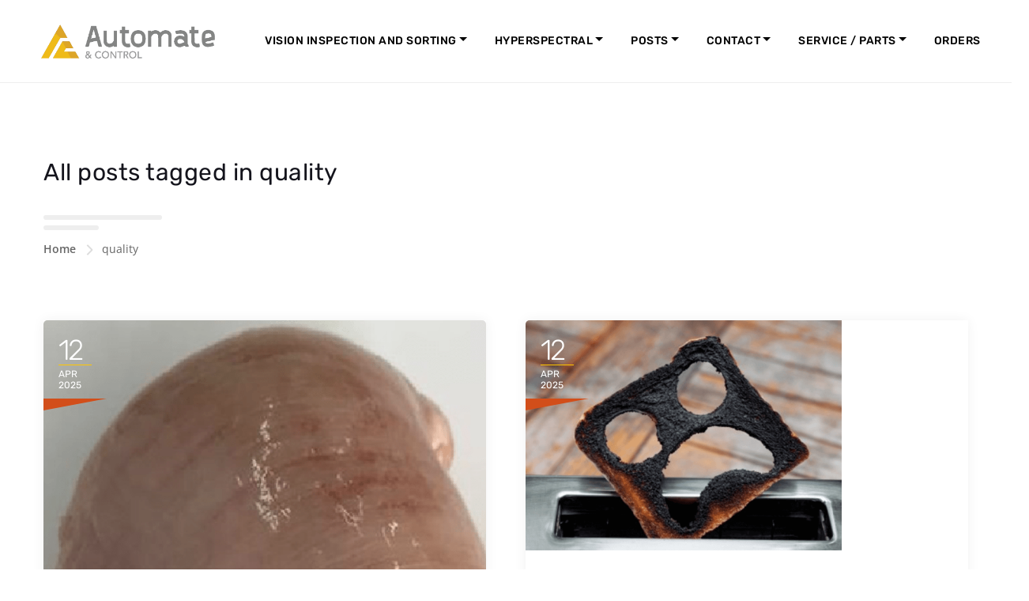

--- FILE ---
content_type: text/html; charset=UTF-8
request_url: https://www.automateandcontrol.com/tag/quality/
body_size: 52481
content:
<!DOCTYPE html >
<html lang="en-US"><head>

<meta charset="UTF-8">
<meta name="viewport" content="width=device-width, initial-scale=1, maximum-scale=1">

<title>quality | AUTOMATE AND CONTROL LTD</title><style id="wphb-used-css-post_tag">img:is([sizes=auto i],[sizes^="auto," i]){contain-intrinsic-size:3000px 1500px}/*! This file is auto-generated */.wp-block-button__link{color:#fff;background-color:#32373c;border-radius:9999px;box-shadow:none;text-decoration:none;padding:calc(.667em + 2px) calc(1.333em + 2px);font-size:1.125em}.wp-block-file__button{background:#32373c;color:#fff;text-decoration:none}:root{--wp--preset--color--black:#000000;--wp--preset--color--cyan-bluish-gray:#abb8c3;--wp--preset--color--white:#ffffff;--wp--preset--color--pale-pink:#f78da7;--wp--preset--color--vivid-red:#cf2e2e;--wp--preset--color--luminous-vivid-orange:#ff6900;--wp--preset--color--luminous-vivid-amber:#fcb900;--wp--preset--color--light-green-cyan:#7bdcb5;--wp--preset--color--vivid-green-cyan:#00d084;--wp--preset--color--pale-cyan-blue:#8ed1fc;--wp--preset--color--vivid-cyan-blue:#0693e3;--wp--preset--color--vivid-purple:#9b51e0;--wp--preset--gradient--vivid-cyan-blue-to-vivid-purple:linear-gradient(135deg,rgba(6,147,227,1) 0%,rgb(155,81,224) 100%);--wp--preset--gradient--light-green-cyan-to-vivid-green-cyan:linear-gradient(135deg,rgb(122,220,180) 0%,rgb(0,208,130) 100%);--wp--preset--gradient--luminous-vivid-amber-to-luminous-vivid-orange:linear-gradient(135deg,rgba(252,185,0,1) 0%,rgba(255,105,0,1) 100%);--wp--preset--gradient--luminous-vivid-orange-to-vivid-red:linear-gradient(135deg,rgba(255,105,0,1) 0%,rgb(207,46,46) 100%);--wp--preset--gradient--very-light-gray-to-cyan-bluish-gray:linear-gradient(135deg,rgb(238,238,238) 0%,rgb(169,184,195) 100%);--wp--preset--gradient--cool-to-warm-spectrum:linear-gradient(135deg,rgb(74,234,220) 0%,rgb(151,120,209) 20%,rgb(207,42,186) 40%,rgb(238,44,130) 60%,rgb(251,105,98) 80%,rgb(254,248,76) 100%);--wp--preset--gradient--blush-light-purple:linear-gradient(135deg,rgb(255,206,236) 0%,rgb(152,150,240) 100%);--wp--preset--gradient--blush-bordeaux:linear-gradient(135deg,rgb(254,205,165) 0%,rgb(254,45,45) 50%,rgb(107,0,62) 100%);--wp--preset--gradient--luminous-dusk:linear-gradient(135deg,rgb(255,203,112) 0%,rgb(199,81,192) 50%,rgb(65,88,208) 100%);--wp--preset--gradient--pale-ocean:linear-gradient(135deg,rgb(255,245,203) 0%,rgb(182,227,212) 50%,rgb(51,167,181) 100%);--wp--preset--gradient--electric-grass:linear-gradient(135deg,rgb(202,248,128) 0%,rgb(113,206,126) 100%);--wp--preset--gradient--midnight:linear-gradient(135deg,rgb(2,3,129) 0%,rgb(40,116,252) 100%);--wp--preset--font-size--small:13px;--wp--preset--font-size--medium:20px;--wp--preset--font-size--large:36px;--wp--preset--font-size--x-large:42px}body .is-layout-flex{display:flex}.is-layout-flex{flex-wrap:wrap;align-items:center}.is-layout-flex>:is(*,div){margin:0}body .is-layout-grid{display:grid}.is-layout-grid>:is(*,div){margin:0}.has-black-color{color:var(--wp--preset--color--black)!important}.has-cyan-bluish-gray-color{color:var(--wp--preset--color--cyan-bluish-gray)!important}.has-white-color{color:var(--wp--preset--color--white)!important}.has-pale-pink-color{color:var(--wp--preset--color--pale-pink)!important}.has-vivid-red-color{color:var(--wp--preset--color--vivid-red)!important}.has-luminous-vivid-orange-color{color:var(--wp--preset--color--luminous-vivid-orange)!important}.has-luminous-vivid-amber-color{color:var(--wp--preset--color--luminous-vivid-amber)!important}.has-light-green-cyan-color{color:var(--wp--preset--color--light-green-cyan)!important}.has-vivid-green-cyan-color{color:var(--wp--preset--color--vivid-green-cyan)!important}.has-pale-cyan-blue-color{color:var(--wp--preset--color--pale-cyan-blue)!important}.has-vivid-cyan-blue-color{color:var(--wp--preset--color--vivid-cyan-blue)!important}.has-vivid-purple-color{color:var(--wp--preset--color--vivid-purple)!important}.has-black-background-color{background-color:var(--wp--preset--color--black)!important}.has-cyan-bluish-gray-background-color{background-color:var(--wp--preset--color--cyan-bluish-gray)!important}.has-white-background-color{background-color:var(--wp--preset--color--white)!important}.has-pale-pink-background-color{background-color:var(--wp--preset--color--pale-pink)!important}.has-vivid-red-background-color{background-color:var(--wp--preset--color--vivid-red)!important}.has-luminous-vivid-orange-background-color{background-color:var(--wp--preset--color--luminous-vivid-orange)!important}.has-luminous-vivid-amber-background-color{background-color:var(--wp--preset--color--luminous-vivid-amber)!important}.has-light-green-cyan-background-color{background-color:var(--wp--preset--color--light-green-cyan)!important}.has-vivid-green-cyan-background-color{background-color:var(--wp--preset--color--vivid-green-cyan)!important}.has-pale-cyan-blue-background-color{background-color:var(--wp--preset--color--pale-cyan-blue)!important}.has-vivid-cyan-blue-background-color{background-color:var(--wp--preset--color--vivid-cyan-blue)!important}.has-vivid-purple-background-color{background-color:var(--wp--preset--color--vivid-purple)!important}.has-black-border-color{border-color:var(--wp--preset--color--black)!important}.has-cyan-bluish-gray-border-color{border-color:var(--wp--preset--color--cyan-bluish-gray)!important}.has-white-border-color{border-color:var(--wp--preset--color--white)!important}.has-pale-pink-border-color{border-color:var(--wp--preset--color--pale-pink)!important}.has-vivid-red-border-color{border-color:var(--wp--preset--color--vivid-red)!important}.has-luminous-vivid-orange-border-color{border-color:var(--wp--preset--color--luminous-vivid-orange)!important}.has-luminous-vivid-amber-border-color{border-color:var(--wp--preset--color--luminous-vivid-amber)!important}.has-light-green-cyan-border-color{border-color:var(--wp--preset--color--light-green-cyan)!important}.has-vivid-green-cyan-border-color{border-color:var(--wp--preset--color--vivid-green-cyan)!important}.has-pale-cyan-blue-border-color{border-color:var(--wp--preset--color--pale-cyan-blue)!important}.has-vivid-cyan-blue-border-color{border-color:var(--wp--preset--color--vivid-cyan-blue)!important}.has-vivid-purple-border-color{border-color:var(--wp--preset--color--vivid-purple)!important}.has-vivid-cyan-blue-to-vivid-purple-gradient-background{background:var(--wp--preset--gradient--vivid-cyan-blue-to-vivid-purple)!important}.has-light-green-cyan-to-vivid-green-cyan-gradient-background{background:var(--wp--preset--gradient--light-green-cyan-to-vivid-green-cyan)!important}.has-luminous-vivid-amber-to-luminous-vivid-orange-gradient-background{background:var(--wp--preset--gradient--luminous-vivid-amber-to-luminous-vivid-orange)!important}.has-luminous-vivid-orange-to-vivid-red-gradient-background{background:var(--wp--preset--gradient--luminous-vivid-orange-to-vivid-red)!important}.has-very-light-gray-to-cyan-bluish-gray-gradient-background{background:var(--wp--preset--gradient--very-light-gray-to-cyan-bluish-gray)!important}.has-cool-to-warm-spectrum-gradient-background{background:var(--wp--preset--gradient--cool-to-warm-spectrum)!important}.has-blush-light-purple-gradient-background{background:var(--wp--preset--gradient--blush-light-purple)!important}.has-blush-bordeaux-gradient-background{background:var(--wp--preset--gradient--blush-bordeaux)!important}.has-luminous-dusk-gradient-background{background:var(--wp--preset--gradient--luminous-dusk)!important}.has-pale-ocean-gradient-background{background:var(--wp--preset--gradient--pale-ocean)!important}.has-electric-grass-gradient-background{background:var(--wp--preset--gradient--electric-grass)!important}.has-midnight-gradient-background{background:var(--wp--preset--gradient--midnight)!important}.has-small-font-size{font-size:var(--wp--preset--font-size--small)!important}.has-medium-font-size{font-size:var(--wp--preset--font-size--medium)!important}.has-large-font-size{font-size:var(--wp--preset--font-size--large)!important}.has-x-large-font-size{font-size:var(--wp--preset--font-size--x-large)!important}:root :where(.wp-block-pullquote){font-size:1.5em;line-height:1.6}@keyframes spin{from{transform:rotate(0)}to{transform:rotate(360deg)}}.wpcf7 input[type=file]{cursor:pointer}.wpcf7 input[type=file]:disabled{cursor:default}.wpcf7 input[type=email],.wpcf7 input[type=tel],.wpcf7 input[type=url]{direction:ltr}:root{--wc-red:#a00}.woocommerce .woocommerce-message .button{float:right}.woocommerce img{height:auto;max-width:100%}.woocommerce #content div.product div.summary,.woocommerce div.product div.summary{float:right;width:48%;clear:none}.woocommerce #content div.product .woocommerce-tabs,.woocommerce div.product .woocommerce-tabs{clear:both}.woocommerce #content div.product .woocommerce-tabs ul.tabs::after,.woocommerce #content div.product .woocommerce-tabs ul.tabs::before,.woocommerce div.product .woocommerce-tabs ul.tabs::after,.woocommerce div.product .woocommerce-tabs ul.tabs::before{content:" ";display:table}.woocommerce #content div.product .woocommerce-tabs ul.tabs::after,.woocommerce div.product .woocommerce-tabs ul.tabs::after{clear:both}.woocommerce #content div.product .woocommerce-tabs ul.tabs li,.woocommerce div.product .woocommerce-tabs ul.tabs li{display:inline-block}.woocommerce ul.products{clear:both}.woocommerce ul.products::after,.woocommerce ul.products::before{content:" ";display:table}.woocommerce ul.products::after{clear:both}.woocommerce ul.products li.product{float:left;margin:0 3.8% 2.992em 0;padding:0;position:relative;width:22.05%;margin-left:0}.woocommerce ul.products li.first{clear:both}.woocommerce ul.products li.last{margin-right:0}.woocommerce #content table.cart img,.woocommerce table.cart img{height:auto}.woocommerce #content table.cart td.actions,.woocommerce table.cart td.actions{text-align:right}.woocommerce form .form-row::after,.woocommerce form .form-row::before{content:" ";display:table}.woocommerce form .form-row::after{clear:both}.woocommerce form .form-row label{display:block}.woocommerce form .form-row select{width:100%}.woocommerce-account .woocommerce-MyAccount-navigation{float:left;width:30%}.woocommerce-account .woocommerce-MyAccount-content{float:right;width:68%}.woocommerce-account .woocommerce-MyAccount-content mark{background-color:transparent;color:inherit;font-weight:700}:root{--wc-red:#a00}.woocommerce #content div.product div.summary,.woocommerce div.product div.summary{float:none;width:100%}.woocommerce #content table.cart td.actions,.woocommerce table.cart td.actions{text-align:left}.woocommerce #content table.cart td.actions .button,.woocommerce table.cart td.actions .button{display:block;width:100%}.woocommerce-account .woocommerce-MyAccount-content,.woocommerce-account .woocommerce-MyAccount-navigation{float:none;width:100%}:root{--wc-red:#a00}@keyframes spin{100%{transform:rotate(360deg)}}@font-face{font-family:WooCommerce;src:url("https://www.automateandcontrol.com/wp-content/plugins/woocommerce/assets/fonts/WooCommerce.woff2") format("woff2"),url("https://www.automateandcontrol.com/wp-content/plugins/woocommerce/assets/fonts/WooCommerce.woff") format("woff"),url("https://www.automateandcontrol.com/wp-content/plugins/woocommerce/assets/fonts/WooCommerce.ttf") format("truetype");font-weight:400;font-style:normal}.woocommerce a.remove{text-align:center;border:0;border-radius:100%;width:1em;height:1em;font-size:1.5em;font-weight:700;line-height:1;text-decoration:none;display:block;color:var(--wc-red)!important}.woocommerce a.remove:hover{background:var(--wc-red);color:#fff!important}.woocommerce .quantity .qty{text-align:center;width:3.631em}.woocommerce div.product{margin-bottom:0;position:relative}.woocommerce div.product .product_title{clear:none;margin-top:0;padding:0}.woocommerce div.product div.summary{margin-bottom:2em}.woocommerce div.product .woocommerce-tabs ul.tabs{margin:0 0 1.618em;padding:0 0 0 1em;list-style:none;position:relative;overflow:hidden}.woocommerce div.product .woocommerce-tabs ul.tabs li{color:#515151;z-index:0;background-color:#e9e6ed;border:1px solid #cfc8d8;border-radius:4px 4px 0 0;margin:0 -5px;padding:0 1em;display:inline-block;position:relative}.woocommerce div.product .woocommerce-tabs ul.tabs li a{color:#515151;padding:.5em 0;font-weight:700;text-decoration:none;display:inline-block}.woocommerce div.product .woocommerce-tabs ul.tabs li a:hover{color:#6a6a6a;text-decoration:none}.woocommerce div.product .woocommerce-tabs ul.tabs li.active{color:#515151;z-index:2;background:#fff;border-bottom-color:#fff}.woocommerce div.product .woocommerce-tabs ul.tabs li.active a{color:inherit;text-shadow:inherit}.woocommerce div.product .woocommerce-tabs ul.tabs li.active:before{box-shadow:2px 2px #fff}.woocommerce div.product .woocommerce-tabs ul.tabs li.active:after{box-shadow:-2px 2px #fff}.woocommerce div.product .woocommerce-tabs ul.tabs li:after,.woocommerce div.product .woocommerce-tabs ul.tabs li:before{content:" ";box-sizing:border-box;border:1px solid #cfc8d8;width:5px;height:5px;position:absolute;bottom:-1px}.woocommerce div.product .woocommerce-tabs ul.tabs li:before{border-width:0 1px 1px 0;border-bottom-right-radius:4px;left:-5px;box-shadow:2px 2px #e9e6ed}.woocommerce div.product .woocommerce-tabs ul.tabs li:after{border-width:0 0 1px 1px;border-bottom-left-radius:4px;right:-5px;box-shadow:-2px 2px #e9e6ed}.woocommerce div.product .woocommerce-tabs ul.tabs:before{content:" ";z-index:1;border-bottom:1px solid #cfc8d8;width:100%;position:absolute;bottom:0;left:0}.woocommerce div.product .woocommerce-tabs .panel{margin:0 0 2em;padding:0}.woocommerce div.product p.cart{margin-bottom:2em}.woocommerce div.product p.cart:after,.woocommerce div.product p.cart:before{content:" ";display:table}.woocommerce div.product p.cart:after{clear:both}.woocommerce div.product form.cart{margin-bottom:2em}.woocommerce div.product form.cart:after,.woocommerce div.product form.cart:before{content:" ";display:table}.woocommerce div.product form.cart:after{clear:both}.woocommerce div.product form.cart div.quantity{float:left;margin:0 4px 0 0}.woocommerce div.product form.cart table{border-width:0 0 1px}.woocommerce div.product form.cart table td{padding-left:0}.woocommerce div.product form.cart table div.quantity{float:none;margin:0}.woocommerce div.product form.cart .button{vertical-align:middle;float:left}.woocommerce div.product form.cart .group_table td{vertical-align:top;border:0;padding-bottom:.5em}.woocommerce div.product form.cart .group_table td:first-child{text-align:center;width:4em}.woocommerce .products ul,.woocommerce ul.products{clear:both;margin:0 0 1em;padding:0;list-style:none}.woocommerce .products ul:after,.woocommerce .products ul:before,.woocommerce ul.products:after,.woocommerce ul.products:before{content:" ";display:table}.woocommerce .products ul:after,.woocommerce ul.products:after{clear:both}.woocommerce .products ul li,.woocommerce ul.products li{list-style:none}.woocommerce ul.products li.product .woocommerce-loop-category__title,.woocommerce ul.products li.product .woocommerce-loop-product__title,.woocommerce ul.products li.product h3{margin:0;padding:.5em 0;font-size:1em}.woocommerce ul.products li.product a{text-decoration:none}.woocommerce ul.products li.product a img{box-shadow:none;width:100%;height:auto;margin:0 0 1em;display:block}.woocommerce ul.products li.product strong{display:block}.woocommerce ul.products li.product .star-rating{font-size:.857em}.woocommerce ul.products li.product .button{margin-top:1em;display:inline-block}.woocommerce nav.woocommerce-pagination{text-align:center}.woocommerce nav.woocommerce-pagination ul{white-space:nowrap;clear:both;border:1px solid #cfc8d8;border-right:0;margin:1px;padding:0;display:inline-block}.woocommerce nav.woocommerce-pagination ul li{float:left;border-right:1px solid #cfc8d8;margin:0;padding:0;display:inline;overflow:hidden}.woocommerce nav.woocommerce-pagination ul li a,.woocommerce nav.woocommerce-pagination ul li span{min-width:1em;margin:0;padding:.5em;font-size:1em;font-weight:400;line-height:1;text-decoration:none;display:block}.woocommerce nav.woocommerce-pagination ul li a:focus,.woocommerce nav.woocommerce-pagination ul li a:hover,.woocommerce nav.woocommerce-pagination ul li span.current{color:#816e99;background:#e9e6ed}.woocommerce .cart .button,.woocommerce .cart input.button{float:none}.woocommerce .star-rating{float:right;width:5.4em;height:1em;font-family:WooCommerce;font-size:1em;line-height:1;position:relative;overflow:hidden}.woocommerce .star-rating:before{content:"sssss";color:#cfc8d8;float:left;position:absolute;top:0;left:0}.woocommerce .star-rating span{float:left;padding-top:1.5em;position:absolute;top:0;left:0;overflow:hidden}.woocommerce .star-rating span:before{content:"SSSSS";position:absolute;top:0;left:0}.woocommerce .products .star-rating{float:none;margin:0 0 .5em;display:block}.woocommerce p.stars a{text-indent:-999em;width:1em;height:1em;text-decoration:none;display:inline-block;position:relative}.woocommerce p.stars a:before{content:"";text-indent:0;width:1em;height:1em;font-family:WooCommerce;line-height:1;display:block;position:absolute;top:0;left:0}.woocommerce p.stars a:hover~a:before{content:""}.woocommerce p.stars.selected a.active:before,.woocommerce p.stars:hover a:before{content:""}.woocommerce p.stars.selected a.active~a:before{content:""}.woocommerce p.stars.selected a:not(.active):before{content:""}.woocommerce table.shop_table{text-align:left;border-collapse:separate;border:1px solid #0000001a;border-radius:5px;width:100%;margin:0 -1px 24px 0}.woocommerce table.shop_table td{vertical-align:middle;border-top:1px solid #0000001a;padding:9px 12px;line-height:1.5em}.woocommerce form .form-row{margin:0 0 6px;padding:3px}.woocommerce form .form-row label{line-height:2}.woocommerce form .form-row label.inline{display:inline}.woocommerce form .form-row select{cursor:pointer;margin:0}.woocommerce form .form-row .required{color:var(--wc-red);visibility:hidden;font-weight:700;text-decoration:none;border:0!important}.woocommerce form .form-row textarea{box-sizing:border-box;outline:0;width:100%;margin:0;line-height:normal}.woocommerce form .form-row textarea{box-shadow:none;height:4em;line-height:1.5;display:block}.woocommerce form .form-row ::-webkit-input-placeholder{line-height:normal}.woocommerce form .form-row :-moz-placeholder{line-height:normal}.woocommerce form .form-row :-ms-input-placeholder{line-height:normal}.woocommerce:where(body:not(.woocommerce-block-theme-has-button-styles)) #respond input#submit,.woocommerce:where(body:not(.woocommerce-block-theme-has-button-styles)) a.button,.woocommerce:where(body:not(.woocommerce-block-theme-has-button-styles)) button.button,.woocommerce:where(body:not(.woocommerce-block-theme-has-button-styles)) input.button,:where(body:not(.woocommerce-block-theme-has-button-styles)):where() .woocommerce #respond input#submit,:where(body:not(.woocommerce-block-theme-has-button-styles)):where() .woocommerce a.button,:where(body:not(.woocommerce-block-theme-has-button-styles)):where() .woocommerce button.button,:where(body:not(.woocommerce-block-theme-has-button-styles)):where() .woocommerce input.button{cursor:pointer;color:#515151;box-shadow:none;text-shadow:none;background-color:#e9e6ed;background-image:none;border:0;border-radius:3px;margin:0;padding:.618em 1em;font-size:100%;font-weight:700;line-height:1;text-decoration:none;display:inline-block;position:relative;left:auto;overflow:visible}.woocommerce:where(body:not(.woocommerce-block-theme-has-button-styles)) #respond input#submit.loading,.woocommerce:where(body:not(.woocommerce-block-theme-has-button-styles)) a.button.loading,.woocommerce:where(body:not(.woocommerce-block-theme-has-button-styles)) button.button.loading,.woocommerce:where(body:not(.woocommerce-block-theme-has-button-styles)) input.button.loading,:where(body:not(.woocommerce-block-theme-has-button-styles)):where() .woocommerce #respond input#submit.loading,:where(body:not(.woocommerce-block-theme-has-button-styles)):where() .woocommerce a.button.loading,:where(body:not(.woocommerce-block-theme-has-button-styles)):where() .woocommerce button.button.loading,:where(body:not(.woocommerce-block-theme-has-button-styles)):where() .woocommerce input.button.loading{opacity:.25;padding-right:2.618em}.woocommerce:where(body:not(.woocommerce-block-theme-has-button-styles)) #respond input#submit.loading:after,.woocommerce:where(body:not(.woocommerce-block-theme-has-button-styles)) a.button.loading:after,.woocommerce:where(body:not(.woocommerce-block-theme-has-button-styles)) button.button.loading:after,.woocommerce:where(body:not(.woocommerce-block-theme-has-button-styles)) input.button.loading:after,:where(body:not(.woocommerce-block-theme-has-button-styles)):where() .woocommerce #respond input#submit.loading:after,:where(body:not(.woocommerce-block-theme-has-button-styles)):where() .woocommerce a.button.loading:after,:where(body:not(.woocommerce-block-theme-has-button-styles)):where() .woocommerce button.button.loading:after,:where(body:not(.woocommerce-block-theme-has-button-styles)):where() .woocommerce input.button.loading:after{content:"";vertical-align:top;font-family:WooCommerce;font-weight:400;animation:2s linear infinite spin;position:absolute;top:.618em;right:1em}.woocommerce:where(body:not(.woocommerce-block-theme-has-button-styles)) #respond input#submit:hover,.woocommerce:where(body:not(.woocommerce-block-theme-has-button-styles)) a.button:hover,.woocommerce:where(body:not(.woocommerce-block-theme-has-button-styles)) button.button:hover,.woocommerce:where(body:not(.woocommerce-block-theme-has-button-styles)) input.button:hover,:where(body:not(.woocommerce-block-theme-has-button-styles)):where() .woocommerce #respond input#submit:hover,:where(body:not(.woocommerce-block-theme-has-button-styles)):where() .woocommerce a.button:hover,:where(body:not(.woocommerce-block-theme-has-button-styles)):where() .woocommerce button.button:hover,:where(body:not(.woocommerce-block-theme-has-button-styles)):where() .woocommerce input.button:hover{color:#515151;background-color:#dcd7e3;background-image:none;text-decoration:none}.woocommerce:where(body:not(.woocommerce-block-theme-has-button-styles)) #respond input#submit.alt,.woocommerce:where(body:not(.woocommerce-block-theme-has-button-styles)) a.button.alt,.woocommerce:where(body:not(.woocommerce-block-theme-has-button-styles)) button.button.alt,.woocommerce:where(body:not(.woocommerce-block-theme-has-button-styles)) input.button.alt,:where(body:not(.woocommerce-block-theme-has-button-styles)):where() .woocommerce #respond input#submit.alt,:where(body:not(.woocommerce-block-theme-has-button-styles)):where() .woocommerce a.button.alt,:where(body:not(.woocommerce-block-theme-has-button-styles)):where() .woocommerce button.button.alt,:where(body:not(.woocommerce-block-theme-has-button-styles)):where() .woocommerce input.button.alt{color:#fff;-webkit-font-smoothing:antialiased;background-color:#7f54b3}.woocommerce:where(body:not(.woocommerce-block-theme-has-button-styles)) #respond input#submit.alt:hover,.woocommerce:where(body:not(.woocommerce-block-theme-has-button-styles)) a.button.alt:hover,.woocommerce:where(body:not(.woocommerce-block-theme-has-button-styles)) button.button.alt:hover,.woocommerce:where(body:not(.woocommerce-block-theme-has-button-styles)) input.button.alt:hover,:where(body:not(.woocommerce-block-theme-has-button-styles)):where() .woocommerce #respond input#submit.alt:hover,:where(body:not(.woocommerce-block-theme-has-button-styles)):where() .woocommerce a.button.alt:hover,:where(body:not(.woocommerce-block-theme-has-button-styles)):where() .woocommerce button.button.alt:hover,:where(body:not(.woocommerce-block-theme-has-button-styles)):where() .woocommerce input.button.alt:hover{color:#fff;background-color:#7249a4}.woocommerce:where(body:not(.woocommerce-block-theme-has-button-styles)) #respond input#submit.alt:disabled,.woocommerce:where(body:not(.woocommerce-block-theme-has-button-styles)) #respond input#submit.alt:disabled:hover,.woocommerce:where(body:not(.woocommerce-block-theme-has-button-styles)) a.button.alt:disabled,.woocommerce:where(body:not(.woocommerce-block-theme-has-button-styles)) a.button.alt:disabled:hover,.woocommerce:where(body:not(.woocommerce-block-theme-has-button-styles)) button.button.alt:disabled,.woocommerce:where(body:not(.woocommerce-block-theme-has-button-styles)) button.button.alt:disabled:hover,.woocommerce:where(body:not(.woocommerce-block-theme-has-button-styles)) input.button.alt:disabled,.woocommerce:where(body:not(.woocommerce-block-theme-has-button-styles)) input.button.alt:disabled:hover,:where(body:not(.woocommerce-block-theme-has-button-styles)):where() .woocommerce #respond input#submit.alt:disabled,:where(body:not(.woocommerce-block-theme-has-button-styles)):where() .woocommerce #respond input#submit.alt:disabled:hover,:where(body:not(.woocommerce-block-theme-has-button-styles)):where() .woocommerce a.button.alt:disabled,:where(body:not(.woocommerce-block-theme-has-button-styles)):where() .woocommerce a.button.alt:disabled:hover,:where(body:not(.woocommerce-block-theme-has-button-styles)):where() .woocommerce button.button.alt:disabled,:where(body:not(.woocommerce-block-theme-has-button-styles)):where() .woocommerce button.button.alt:disabled:hover,:where(body:not(.woocommerce-block-theme-has-button-styles)):where() .woocommerce input.button.alt:disabled,:where(body:not(.woocommerce-block-theme-has-button-styles)):where() .woocommerce input.button.alt:disabled:hover{color:#fff;background-color:#7f54b3}.woocommerce:where(body:not(.woocommerce-block-theme-has-button-styles)) #respond input#submit:disabled,.woocommerce:where(body:not(.woocommerce-block-theme-has-button-styles)) a.button:disabled,.woocommerce:where(body:not(.woocommerce-block-theme-has-button-styles)) button.button:disabled,.woocommerce:where(body:not(.woocommerce-block-theme-has-button-styles)) input.button:disabled,:where(body:not(.woocommerce-block-theme-has-button-styles)):where() .woocommerce #respond input#submit:disabled,:where(body:not(.woocommerce-block-theme-has-button-styles)):where() .woocommerce a.button:disabled,:where(body:not(.woocommerce-block-theme-has-button-styles)):where() .woocommerce button.button:disabled,:where(body:not(.woocommerce-block-theme-has-button-styles)):where() .woocommerce input.button:disabled{color:inherit;cursor:not-allowed;opacity:.5;padding:.618em 1em}.woocommerce:where(body:not(.woocommerce-block-theme-has-button-styles)) #respond input#submit:disabled:hover,.woocommerce:where(body:not(.woocommerce-block-theme-has-button-styles)) a.button:disabled:hover,.woocommerce:where(body:not(.woocommerce-block-theme-has-button-styles)) button.button:disabled:hover,.woocommerce:where(body:not(.woocommerce-block-theme-has-button-styles)) input.button:disabled:hover,:where(body:not(.woocommerce-block-theme-has-button-styles)):where() .woocommerce #respond input#submit:disabled:hover,:where(body:not(.woocommerce-block-theme-has-button-styles)):where() .woocommerce a.button:disabled:hover,:where(body:not(.woocommerce-block-theme-has-button-styles)):where() .woocommerce button.button:disabled:hover,:where(body:not(.woocommerce-block-theme-has-button-styles)):where() .woocommerce input.button:disabled:hover{color:inherit;background-color:#e9e6ed}.woocommerce-message{color:#515151;word-wrap:break-word;background-color:#f6f5f8;border-top:3px solid #7f54b3;width:auto;margin:0 0 2em;padding:1em 2em 1em 3.5em;list-style:none;position:relative}.woocommerce-message:after,.woocommerce-message:before{content:" ";display:table}.woocommerce-message:after{clear:both}.woocommerce-message:before{content:"";content:""/"";font-family:WooCommerce;display:inline-block;position:absolute;top:1em;left:1.5em}.woocommerce-message .button{float:right}.woocommerce-message li{margin-left:0!important;padding-left:0!important;list-style:none!important}.woocommerce-message{border-top-color:#8fae1b}.woocommerce-message:before{content:"";color:#8fae1b}.woocommerce-account .woocommerce:after,.woocommerce-account .woocommerce:before{content:" ";display:table}.woocommerce-account .woocommerce:after{clear:both}.woocommerce form .form-row .required{visibility:visible}.cmplz-blocked-content-container{animation-name:cmplz-fadein;animation-duration:.6s;background:#fff;border:0;border-radius:3px;box-shadow:0 0 1px 0 rgba(0,0,0,.5),0 1px 10px 0 rgba(0,0,0,.15);display:flex;justify-content:center;align-items:center;background-repeat:no-repeat!important;background-size:cover!important;height:inherit;position:relative}.cmplz-blocked-content-container div div{display:none}@font-face{font-family:Lora;font-style:italic;font-weight:400;src:url(https://fonts.gstatic.com/s/lora/v35/0QI8MX1D_JOuMw_hLdO6T2wV9KnW-MoFkqg.ttf) format('truetype')}@font-face{font-family:Lora;font-style:italic;font-weight:500;src:url(https://fonts.gstatic.com/s/lora/v35/0QI8MX1D_JOuMw_hLdO6T2wV9KnW-PgFkqg.ttf) format('truetype')}@font-face{font-family:Lora;font-style:italic;font-weight:600;src:url(https://fonts.gstatic.com/s/lora/v35/0QI8MX1D_JOuMw_hLdO6T2wV9KnW-BQCkqg.ttf) format('truetype')}@font-face{font-family:Lora;font-style:italic;font-weight:700;src:url(https://fonts.gstatic.com/s/lora/v35/0QI8MX1D_JOuMw_hLdO6T2wV9KnW-C0Ckqg.ttf) format('truetype')}@font-face{font-family:Lora;font-style:normal;font-weight:400;src:url(https://fonts.gstatic.com/s/lora/v35/0QI6MX1D_JOuGQbT0gvTJPa787weuyJG.ttf) format('truetype')}@font-face{font-family:Lora;font-style:normal;font-weight:500;src:url(https://fonts.gstatic.com/s/lora/v35/0QI6MX1D_JOuGQbT0gvTJPa787wsuyJG.ttf) format('truetype')}@font-face{font-family:Lora;font-style:normal;font-weight:600;src:url(https://fonts.gstatic.com/s/lora/v35/0QI6MX1D_JOuGQbT0gvTJPa787zAvCJG.ttf) format('truetype')}@font-face{font-family:Lora;font-style:normal;font-weight:700;src:url(https://fonts.gstatic.com/s/lora/v35/0QI6MX1D_JOuGQbT0gvTJPa787z5vCJG.ttf) format('truetype')}@font-face{font-family:Montserrat;font-style:italic;font-weight:400;src:url(https://fonts.gstatic.com/s/montserrat/v29/JTUFjIg1_i6t8kCHKm459Wx7xQYXK0vOoz6jq6R9aX8.ttf) format('truetype')}@font-face{font-family:Montserrat;font-style:italic;font-weight:500;src:url(https://fonts.gstatic.com/s/montserrat/v29/JTUFjIg1_i6t8kCHKm459Wx7xQYXK0vOoz6jq5Z9aX8.ttf) format('truetype')}@font-face{font-family:Montserrat;font-style:italic;font-weight:600;src:url(https://fonts.gstatic.com/s/montserrat/v29/JTUFjIg1_i6t8kCHKm459Wx7xQYXK0vOoz6jq3p6aX8.ttf) format('truetype')}@font-face{font-family:Montserrat;font-style:italic;font-weight:700;src:url(https://fonts.gstatic.com/s/montserrat/v29/JTUFjIg1_i6t8kCHKm459Wx7xQYXK0vOoz6jq0N6aX8.ttf) format('truetype')}@font-face{font-family:Montserrat;font-style:normal;font-weight:400;src:url(https://fonts.gstatic.com/s/montserrat/v29/JTUHjIg1_i6t8kCHKm4532VJOt5-QNFgpCtr6Ew-.ttf) format('truetype')}@font-face{font-family:Montserrat;font-style:normal;font-weight:500;src:url(https://fonts.gstatic.com/s/montserrat/v29/JTUHjIg1_i6t8kCHKm4532VJOt5-QNFgpCtZ6Ew-.ttf) format('truetype')}@font-face{font-family:Montserrat;font-style:normal;font-weight:600;src:url(https://fonts.gstatic.com/s/montserrat/v29/JTUHjIg1_i6t8kCHKm4532VJOt5-QNFgpCu170w-.ttf) format('truetype')}@font-face{font-family:Montserrat;font-style:normal;font-weight:700;src:url(https://fonts.gstatic.com/s/montserrat/v29/JTUHjIg1_i6t8kCHKm4532VJOt5-QNFgpCuM70w-.ttf) format('truetype')}@font-face{font-family:'Open Sans';font-style:italic;font-weight:400;font-stretch:normal;src:url(https://fonts.gstatic.com/s/opensans/v40/memQYaGs126MiZpBA-UFUIcVXSCEkx2cmqvXlWq8tWZ0Pw86hd0Rk8ZkaVc.ttf) format('truetype')}@font-face{font-family:'Open Sans';font-style:italic;font-weight:500;font-stretch:normal;src:url(https://fonts.gstatic.com/s/opensans/v40/memQYaGs126MiZpBA-UFUIcVXSCEkx2cmqvXlWq8tWZ0Pw86hd0Rk_RkaVc.ttf) format('truetype')}@font-face{font-family:'Open Sans';font-style:italic;font-weight:600;font-stretch:normal;src:url(https://fonts.gstatic.com/s/opensans/v40/memQYaGs126MiZpBA-UFUIcVXSCEkx2cmqvXlWq8tWZ0Pw86hd0RkxhjaVc.ttf) format('truetype')}@font-face{font-family:'Open Sans';font-style:italic;font-weight:700;font-stretch:normal;src:url(https://fonts.gstatic.com/s/opensans/v40/memQYaGs126MiZpBA-UFUIcVXSCEkx2cmqvXlWq8tWZ0Pw86hd0RkyFjaVc.ttf) format('truetype')}@font-face{font-family:'Open Sans';font-style:normal;font-weight:400;font-stretch:normal;src:url(https://fonts.gstatic.com/s/opensans/v40/memSYaGs126MiZpBA-UvWbX2vVnXBbObj2OVZyOOSr4dVJWUgsjZ0C4n.ttf) format('truetype')}@font-face{font-family:'Open Sans';font-style:normal;font-weight:500;font-stretch:normal;src:url(https://fonts.gstatic.com/s/opensans/v40/memSYaGs126MiZpBA-UvWbX2vVnXBbObj2OVZyOOSr4dVJWUgsjr0C4n.ttf) format('truetype')}@font-face{font-family:'Open Sans';font-style:normal;font-weight:600;font-stretch:normal;src:url(https://fonts.gstatic.com/s/opensans/v40/memSYaGs126MiZpBA-UvWbX2vVnXBbObj2OVZyOOSr4dVJWUgsgH1y4n.ttf) format('truetype')}@font-face{font-family:'Open Sans';font-style:normal;font-weight:700;font-stretch:normal;src:url(https://fonts.gstatic.com/s/opensans/v40/memSYaGs126MiZpBA-UvWbX2vVnXBbObj2OVZyOOSr4dVJWUgsg-1y4n.ttf) format('truetype')}@font-face{font-family:Rubik;font-style:italic;font-weight:400;src:url(https://fonts.gstatic.com/s/rubik/v28/iJWbBXyIfDnIV7nEt3KSJbVDV49rz8tdE0Uw.ttf) format('truetype')}@font-face{font-family:Rubik;font-style:italic;font-weight:500;src:url(https://fonts.gstatic.com/s/rubik/v28/iJWbBXyIfDnIV7nEt3KSJbVDV49rz8tvE0Uw.ttf) format('truetype')}@font-face{font-family:Rubik;font-style:italic;font-weight:600;src:url(https://fonts.gstatic.com/s/rubik/v28/iJWbBXyIfDnIV7nEt3KSJbVDV49rz8uDFEUw.ttf) format('truetype')}@font-face{font-family:Rubik;font-style:italic;font-weight:700;src:url(https://fonts.gstatic.com/s/rubik/v28/iJWbBXyIfDnIV7nEt3KSJbVDV49rz8u6FEUw.ttf) format('truetype')}@font-face{font-family:Rubik;font-style:normal;font-weight:400;src:url(https://fonts.gstatic.com/s/rubik/v28/iJWZBXyIfDnIV5PNhY1KTN7Z-Yh-B4i1UA.ttf) format('truetype')}@font-face{font-family:Rubik;font-style:normal;font-weight:500;src:url(https://fonts.gstatic.com/s/rubik/v28/iJWZBXyIfDnIV5PNhY1KTN7Z-Yh-NYi1UA.ttf) format('truetype')}@font-face{font-family:Rubik;font-style:normal;font-weight:600;src:url(https://fonts.gstatic.com/s/rubik/v28/iJWZBXyIfDnIV5PNhY1KTN7Z-Yh-2Y-1UA.ttf) format('truetype')}@font-face{font-family:Rubik;font-style:normal;font-weight:700;src:url(https://fonts.gstatic.com/s/rubik/v28/iJWZBXyIfDnIV5PNhY1KTN7Z-Yh-4I-1UA.ttf) format('truetype')}@font-face{font-family:Lora;font-style:italic;font-weight:400;src:url(https://fonts.gstatic.com/s/lora/v35/0QI8MX1D_JOuMw_hLdO6T2wV9KnW-MoFoqF2mQ.ttf) format('truetype')}@font-face{font-family:Lora;font-style:italic;font-weight:600;src:url(https://fonts.gstatic.com/s/lora/v35/0QI8MX1D_JOuMw_hLdO6T2wV9KnW-BQCoqF2mQ.ttf) format('truetype')}@font-face{font-family:Lora;font-style:normal;font-weight:400;src:url(https://fonts.gstatic.com/s/lora/v35/0QI6MX1D_JOuGQbT0gvTJPa787weuxJPkqg.ttf) format('truetype')}@font-face{font-family:Lora;font-style:normal;font-weight:600;src:url(https://fonts.gstatic.com/s/lora/v35/0QI6MX1D_JOuGQbT0gvTJPa787zAvBJPkqg.ttf) format('truetype')}@font-face{font-family:Montserrat;font-style:italic;font-weight:300;src:url(https://fonts.gstatic.com/s/montserrat/v29/JTUFjIg1_i6t8kCHKm459Wx7xQYXK0vOoz6jq_p9WXZ0ow.ttf) format('truetype')}@font-face{font-family:Montserrat;font-style:italic;font-weight:400;src:url(https://fonts.gstatic.com/s/montserrat/v29/JTUFjIg1_i6t8kCHKm459Wx7xQYXK0vOoz6jq6R9WXZ0ow.ttf) format('truetype')}@font-face{font-family:Montserrat;font-style:italic;font-weight:600;src:url(https://fonts.gstatic.com/s/montserrat/v29/JTUFjIg1_i6t8kCHKm459Wx7xQYXK0vOoz6jq3p6WXZ0ow.ttf) format('truetype')}@font-face{font-family:Montserrat;font-style:italic;font-weight:800;src:url(https://fonts.gstatic.com/s/montserrat/v29/JTUFjIg1_i6t8kCHKm459Wx7xQYXK0vOoz6jqyR6WXZ0ow.ttf) format('truetype')}@font-face{font-family:Montserrat;font-style:normal;font-weight:300;src:url(https://fonts.gstatic.com/s/montserrat/v29/JTUHjIg1_i6t8kCHKm4532VJOt5-QNFgpCs16Hw3aX8.ttf) format('truetype')}@font-face{font-family:Montserrat;font-style:normal;font-weight:400;src:url(https://fonts.gstatic.com/s/montserrat/v29/JTUHjIg1_i6t8kCHKm4532VJOt5-QNFgpCtr6Hw3aX8.ttf) format('truetype')}@font-face{font-family:Montserrat;font-style:normal;font-weight:600;src:url(https://fonts.gstatic.com/s/montserrat/v29/JTUHjIg1_i6t8kCHKm4532VJOt5-QNFgpCu173w3aX8.ttf) format('truetype')}@font-face{font-family:Montserrat;font-style:normal;font-weight:800;src:url(https://fonts.gstatic.com/s/montserrat/v29/JTUHjIg1_i6t8kCHKm4532VJOt5-QNFgpCvr73w3aX8.ttf) format('truetype')}@font-face{font-family:'Open Sans';font-style:italic;font-weight:300;font-stretch:normal;src:url(https://fonts.gstatic.com/s/opensans/v40/memQYaGs126MiZpBA-UFUIcVXSCEkx2cmqvXlWq8tWZ0Pw86hd0Rk5hkWV4exQ.ttf) format('truetype')}@font-face{font-family:'Open Sans';font-style:italic;font-weight:400;font-stretch:normal;src:url(https://fonts.gstatic.com/s/opensans/v40/memQYaGs126MiZpBA-UFUIcVXSCEkx2cmqvXlWq8tWZ0Pw86hd0Rk8ZkWV4exQ.ttf) format('truetype')}@font-face{font-family:'Open Sans';font-style:italic;font-weight:600;font-stretch:normal;src:url(https://fonts.gstatic.com/s/opensans/v40/memQYaGs126MiZpBA-UFUIcVXSCEkx2cmqvXlWq8tWZ0Pw86hd0RkxhjWV4exQ.ttf) format('truetype')}@font-face{font-family:'Open Sans';font-style:italic;font-weight:800;font-stretch:normal;src:url(https://fonts.gstatic.com/s/opensans/v40/memQYaGs126MiZpBA-UFUIcVXSCEkx2cmqvXlWq8tWZ0Pw86hd0Rk0ZjWV4exQ.ttf) format('truetype')}@font-face{font-family:'Open Sans';font-style:normal;font-weight:300;font-stretch:normal;src:url(https://fonts.gstatic.com/s/opensans/v40/memSYaGs126MiZpBA-UvWbX2vVnXBbObj2OVZyOOSr4dVJWUgsiH0B4uaVc.ttf) format('truetype')}@font-face{font-family:'Open Sans';font-style:normal;font-weight:400;font-stretch:normal;src:url(https://fonts.gstatic.com/s/opensans/v40/memSYaGs126MiZpBA-UvWbX2vVnXBbObj2OVZyOOSr4dVJWUgsjZ0B4uaVc.ttf) format('truetype')}@font-face{font-family:'Open Sans';font-style:normal;font-weight:600;font-stretch:normal;src:url(https://fonts.gstatic.com/s/opensans/v40/memSYaGs126MiZpBA-UvWbX2vVnXBbObj2OVZyOOSr4dVJWUgsgH1x4uaVc.ttf) format('truetype')}@font-face{font-family:'Open Sans';font-style:normal;font-weight:800;font-stretch:normal;src:url(https://fonts.gstatic.com/s/opensans/v40/memSYaGs126MiZpBA-UvWbX2vVnXBbObj2OVZyOOSr4dVJWUgshZ1x4uaVc.ttf) format('truetype')}@font-face{font-family:Rubik;font-style:italic;font-weight:300;src:url(https://fonts.gstatic.com/s/rubik/v28/iJWbBXyIfDnIV7nEt3KSJbVDV49rz8sDE3U5f4c.ttf) format('truetype')}@font-face{font-family:Rubik;font-style:italic;font-weight:400;src:url(https://fonts.gstatic.com/s/rubik/v28/iJWbBXyIfDnIV7nEt3KSJbVDV49rz8tdE3U5f4c.ttf) format('truetype')}@font-face{font-family:Rubik;font-style:italic;font-weight:600;src:url(https://fonts.gstatic.com/s/rubik/v28/iJWbBXyIfDnIV7nEt3KSJbVDV49rz8uDFHU5f4c.ttf) format('truetype')}@font-face{font-family:Rubik;font-style:italic;font-weight:800;src:url(https://fonts.gstatic.com/s/rubik/v28/iJWbBXyIfDnIV7nEt3KSJbVDV49rz8vdFHU5f4c.ttf) format('truetype')}@font-face{font-family:Rubik;font-style:normal;font-weight:300;src:url(https://fonts.gstatic.com/s/rubik/v28/iJWZBXyIfDnIV5PNhY1KTN7Z-Yh-WYiFWUUw.ttf) format('truetype')}@font-face{font-family:Rubik;font-style:normal;font-weight:400;src:url(https://fonts.gstatic.com/s/rubik/v28/iJWZBXyIfDnIV5PNhY1KTN7Z-Yh-B4iFWUUw.ttf) format('truetype')}@font-face{font-family:Rubik;font-style:normal;font-weight:600;src:url(https://fonts.gstatic.com/s/rubik/v28/iJWZBXyIfDnIV5PNhY1KTN7Z-Yh-2Y-FWUUw.ttf) format('truetype')}@font-face{font-family:Rubik;font-style:normal;font-weight:800;src:url(https://fonts.gstatic.com/s/rubik/v28/iJWZBXyIfDnIV5PNhY1KTN7Z-Yh-h4-FWUUw.ttf) format('truetype')}a,i,textarea{-webkit-transition:all .3s ease;-moz-transition:all .3s ease;-ms-transition:all .3s ease;-o-transition:all .3s ease}img,table{max-width:100%}table td{vertical-align:top}article,figure,footer,nav,pre{display:block}textarea{width:100%}a,b,blockquote,body,caption,center,code,div,form,h1,h2,h3,h4,h5,h6,html,i,label,li,object,p,pre,s,span,strong,table,td,u,ul,var{background:0 0;border:0;margin:0;padding:0;vertical-align:baseline;outline:0}table,table td{border:1px solid #eee}blockquote{quotes:none}blockquote:after,blockquote:before{content:'';content:none}ul{margin:30px}ul li{margin-bottom:5px}img{vertical-align:middle;height:auto}a,i{transition:all .3s ease;border:none}a:hover{text-decoration:none}h1,h2,h3,h4,h5,h6{font-weight:700;color:#333;margin-bottom:20px}h1{font-size:45px}h2{font-size:36px}h3{font-size:30px}h4{font-size:24px}h5{font-size:20px}h6{font-size:16px}table{text-align:left;border-collapse:collapse;border-spacing:0;margin-bottom:15px;color:#999}table td{padding:10px}code,pre{padding:10px 10px 0;border-left:3px solid #6fbf71;border-bottom:1px solid transparent;background:#f7f7f7}pre{word-break:break-all;word-wrap:break-word}pre code{white-space:pre-wrap}p{letter-spacing:1px}textarea{border-radius:0;font-size:13px;color:#333;resize:vertical;font-family:Raleway,Arial,Helvetica,sans-serif;-webkit-box-sizing:border-box;-moz-box-sizing:border-box;-ms-box-sizing:border-box;box-sizing:border-box;line-height:1.4;padding:10px!important;border:1px solid #eee;transition:all .3s ease}.uneditable-input,input[type=color],input[type=date],input[type=datetime-local],input[type=datetime],input[type=email],input[type=month],input[type=number],input[type=password],input[type=search],input[type=tel],input[type=text],input[type=time],input[type=url],input[type=week]{border-radius:0;font-size:13px;color:#333;letter-spacing:.5px;-webkit-box-sizing:border-box;-moz-box-sizing:border-box;-ms-box-sizing:border-box;box-sizing:border-box;font-family:Raleway,Arial,Helvetica,sans-serif;line-height:1.6;padding:10px!important;height:44px;vertical-align:middle;border:1px solid #eee;-webkit-transition:all .3s ease;-moz-transition:all .3s ease;-ms-transition:all .3s ease;-o-transition:all .3s ease;transition:all .3s ease}.uneditable-input:focus,input[type=color]:focus,input[type=date]:focus,input[type=datetime-local]:focus,input[type=datetime]:focus,input[type=email]:focus,input[type=month]:focus,input[type=number]:focus,input[type=password]:focus,input[type=search]:focus,input[type=tel]:focus,input[type=text]:focus,input[type=time]:focus,input[type=url]:focus,input[type=week]:focus,textarea:focus{border-color:#ccc;background:#eee}input[type=submit]{padding:13px 15px;height:44px;line-height:1;text-transform:uppercase;font-size:13px;font-weight:600;text-decoration:none;letter-spacing:.5px;border:none;cursor:pointer;color:#fff;background:#777;-webkit-transition:all .3s ease;-moz-transition:all .3s ease;-ms-transition:all .3s ease;-o-transition:all .3s ease;transition:all .3s ease}input[type=submit]:hover{background:#444}select{padding:8px;border:2px solid #eee}input[type=button]{cursor:pointer;-webkit-transition:all .3s ease;-moz-transition:all .3s ease;-ms-transition:all .3s ease;-o-transition:all .3s ease;transition:all .3s ease}.container{clear:both}.container{height:auto}.container{width:100%}.container{max-width:1250px;margin-left:auto;margin-right:auto;padding:0 40px;position:relative;-webkit-box-sizing:border-box;-moz-box-sizing:border-box;box-sizing:border-box}.container.full{max-width:100%}@media (max-width:1040px){.container{padding:0 20px}}@media (max-width:480px){.container{padding:0 10px}}/*!
 * Justified Gallery - v3.6.3
 * http://miromannino.github.io/Justified-Gallery/
 * Copyright (c) 2016 Miro Mannino
 * Licensed under the MIT license.
 */button::-moz-focus-inner{padding:0;border:0}.owl-carousel{-webkit-tap-highlight-color:transparent;position:relative}.owl-carousel{z-index:1;width:100%;display:none}.no-js .owl-carousel{display:block}a.woocommerce-privacy-policy-link{color:#d24e1a;text-decoration:none}a.woocommerce-privacy-policy-link:hover{color:#316397}.woocommerce #respond input#submit,.woocommerce a.button,.woocommerce button.button,.woocommerce input.button{color:#fff;background-color:#316397;height:40px;font-family:Rubik;font-weight:300}.woocommerce #respond input#submit:hover,.woocommerce a.button:hover,.woocommerce button.button:hover,.woocommerce input.button:hover{color:#fff;background-color:#d24e1a}.woocommerce #respond input#submit.alt,.woocommerce a.button.alt,.woocommerce button.button.alt,.woocommerce input.button.alt{color:#fff;background-color:#316397;font-family:Rubik;font-weight:300}.woocommerce #respond input#submit.alt:hover,.woocommerce a.button.alt:hover,.woocommerce button.button.alt:hover,.woocommerce input.button.alt:hover{color:#fff;background-color:#d24e1a}.woocommerce ul.products li.product a{text-decoration:none;display:block}.woocommerce ul.products li.product a>img{opacity:0}.woocommerce ul.products li.product a img{margin:0}.woocommerce ul.products li.product .woocommerce-loop-category__title,.woocommerce ul.products li.product .woocommerce-loop-product__title,.woocommerce ul.products li.product h3{color:#14141c;font-size:18px}.woocommerce-pagination{float:left;clear:both;width:auto;margin:10px 0 20px}.woocommerce nav.woocommerce-pagination ul{border:none;list-style-type:none;padding:0!important}.woocommerce-pagination{margin:0}.woocommerce nav.woocommerce-pagination{float:left;clear:both;text-align:left;width:100%;margin-bottom:91px}.woocommerce nav.woocommerce-pagination ul{margin:0 0 0 -3px;list-style-type:none}.woocommerce nav.woocommerce-pagination ul li{text-align:center;float:left;border:none;margin:0 0 3px 3px;display:block}.woocommerce nav.woocommerce-pagination ul li a,.woocommerce nav.woocommerce-pagination ul li span{letter-spacing:0;color:#777;text-align:center;-o-transition:all .5s ease;-webkit-box-sizing:border-box;-moz-box-sizing:border-box;box-sizing:border-box;background-color:#e9eff4;-webkit-border-radius:2px;-moz-border-radius:2px;border-radius:2px;width:44px;height:44px;padding:0;font-size:14px;font-weight:600;line-height:44px;text-decoration:none;-webkit-transition:all .5s;-moz-transition:all .5s;-ms-transition:all .5s;transition:all .5s;display:block}.woocommerce nav.woocommerce-pagination ul li a{color:#777;background-color:#e9eff4}.woocommerce nav.woocommerce-pagination ul li a:hover,.woocommerce nav.woocommerce-pagination ul li span.current{color:#fff;background-color:#316397}.woocommerce nav.woocommerce-pagination ul li.next a{background-color:#0000;-webkit-border-radius:0;-moz-border-radius:0;border-radius:0;width:auto;margin-left:12px}.woocommerce div.product div.summary{-webkit-box-sizing:border-box;-moz-box-sizing:border-box;box-sizing:border-box;background:0 0;width:30%;margin:0;padding:7% 3%}.woocommerce div.product .product_title{color:#14141c;letter-spacing:-.25px;font-size:24px;line-height:1.2;left:0}.single_product_related_wrap{-webkit-box-sizing:border-box;-moz-box-sizing:border-box;box-sizing:border-box;width:100%}.posted_in,.sku_wrapper,.tagged_as{letter-spacing:0;vertical-align:middle;text-transform:uppercase;margin-right:10px;font-size:14px;font-weight:400;line-height:1.7;display:inline-block}.posted_in a,.tagged_as a{text-transform:capitalize;color:#777;margin-left:5px;font-weight:600;text-decoration:none}.posted_in a:hover,.tagged_as a:hover{color:#316397}.woocommerce div.product .woocommerce-tabs ul.tabs{text-align:left;margin:0 0 40px;padding:0}.woocommerce div.product .woocommerce-tabs ul.tabs li:after,.woocommerce div.product .woocommerce-tabs ul.tabs li:before,.woocommerce div.product .woocommerce-tabs ul.tabs:before{display:none}.woocommerce div.product .woocommerce-tabs ul.tabs li{background-color:#0000;border:none;-webkit-border-radius:0;-moz-border-radius:0;border-radius:0;margin-left:0;padding:0 20px 0 0}.woocommerce div.product .woocommerce-tabs ul.tabs li a{text-transform:uppercase;color:#14141c;letter-spacing:.5px;border-bottom:1px solid #0000;padding:10px 0;font-size:14px;font-weight:700;line-height:1;text-decoration:none;display:block}.woocommerce div.product .woocommerce-tabs ul.tabs li a:hover,.woocommerce div.product .woocommerce-tabs ul.tabs li.active a{color:#316397}.woocommerce div.product .woocommerce-tabs ul.tabs li.active{background-color:#0000}.woocommerce div.product .woocommerce-tabs .panel h2{display:none}.woocommerce div.product .woocommerce-tabs .panel p{letter-spacing:0;color:#777;margin-bottom:20px;font-size:14px;line-height:1.7}.comment-reply-title{text-transform:uppercase;color:#14141c;margin-bottom:20px;font-size:15px;font-weight:600;display:block}.woocommerce #respond input#submit{text-transform:uppercase;letter-spacing:.5px;-webkit-border-radius:0;-moz-border-radius:0;border-radius:0;height:44px;font-size:14px;font-weight:500;line-height:1;text-decoration:none;display:inline-block;padding:1px 25px 0!important}.woocommerce div.product .woocommerce-tabs .panel{margin-bottom:120px}.woocommerce .quantity .qty{color:#000;background-color:#f5f5f5;border:1px solid #e5e5e5;width:90px;min-width:auto;height:40px;line-height:1;padding:0 10px!important}.woocommerce div.product form.cart{margin-bottom:0}.woocommerce div.product form.cart div.quantity{margin-bottom:10px;margin-right:10px}.woocommerce div.product form.cart .button{letter-spacing:.5px;color:#fff;text-transform:uppercase;background-color:#316397;-webkit-border-radius:3px;-moz-border-radius:3px;border-radius:3px;width:auto;height:40px;font-size:14px;font-weight:500;line-height:1;text-decoration:none;transition:all .5s;display:inline-block;padding:0 20px!important}.woocommerce div.product form.cart .button:hover{color:#fff;background-color:#ad3110}a.woocommerce-review-link{letter-spacing:.5px;color:#316397;font-size:14px;line-height:1;text-decoration:none;display:inline-block}a.woocommerce-review-link:hover{color:#d24e1a}.single_product_related_wrap h2{letter-spacing:0;color:#14141c;margin-bottom:40px;font-size:18px;line-height:1.2}.woocommerce a.remove{background-color:#333;width:20px;height:20px;padding:4px 3px 5px 5px;font-size:14px;font-weight:600;position:relative;color:#fff!important}.woocommerce a.remove:hover{background-color:#000}.woocommerce table.shop_table td{border:none}.woocommerce table.shop_table{border-collapse:collapse;border:1px solid #e5e5e5}.woocommerce table.shop_table td{padding:20px 12px}.woocommerce table.shop_table{-webkit-border-radius:3px;-moz-border-radius:3px;border-radius:3px}.woocommerce-account .woocommerce-MyAccount-navigation{-webkit-box-sizing:border-box;-moz-box-sizing:border-box;box-sizing:border-box;border-right:1px solid #e5e5e5;width:30%;padding:50px 0}.woocommerce-account .woocommerce-MyAccount-content{-webkit-box-sizing:border-box;-moz-box-sizing:border-box;box-sizing:border-box;border-left:1px solid #e5e5e5;width:70%;padding:60px 20px;position:relative;left:-1px}.woocommerce-account .woocommerce-MyAccount-navigation ul{margin:0;list-style-type:none}.woocommerce-account .woocommerce-MyAccount-navigation ul li{-webkit-box-sizing:border-box;-moz-box-sizing:border-box;box-sizing:border-box;width:100%;margin:10px 0;padding:0 20px;display:block}.woocommerce-account .woocommerce-MyAccount-navigation a{letter-spacing:.5px;color:#777;padding:5px 0;font-family:Rubik;font-weight:300;line-height:1;text-decoration:none;display:block}.woocommerce-account .woocommerce-MyAccount-navigation .is-active a,.woocommerce-account .woocommerce-MyAccount-navigation a:hover{color:#d24e1a}.woocommerce-account .woocommerce-MyAccount-content p{letter-spacing:0;color:#777;clear:none}.woocommerce-account .woocommerce-MyAccount-content p a{letter-spacing:0;color:#d24e1a;-o-transition:all .5s ease;font-weight:500;line-height:1.7;text-decoration:none;-webkit-transition:all .5s;-moz-transition:all .5s;-ms-transition:all .5s;transition:all .5s;position:relative}.woocommerce-account .woocommerce-MyAccount-content p a:hover{color:#316397}.woocommerce-message{clear:both;color:#777;background-color:#f5f5f5;border:1px solid #0000;-webkit-border-radius:2px;-moz-border-radius:2px;border-radius:2px;min-height:35px;margin:10px 0;line-height:1.7}.woocommerce-message a.button.wc-forward{text-transform:uppercase;color:#fff;background-color:#316397;border:none;padding-top:0;padding-bottom:0;font-family:Rubik;font-size:13px;font-weight:500;line-height:40px}.woocommerce-message a.button.wc-forward:hover{color:#fff;background-color:#ad3110}.woocommerce-account .woocommerce-message{margin:10px}.woocommerce-message a{color:#777;border-bottom:1px solid #777;padding-bottom:1px;text-decoration:none;display:inline-block}.woocommerce-message a:hover{border-bottom-color:#0000}.woocommerce-account .woocommerce-message a{color:#777;text-decoration:none;display:inline-block}.woocommerce #respond input#submit,.woocommerce a.button,.woocommerce button.button,.woocommerce input.button{font-size:14px}.woocommerce-account .woocommerce-message a:hover{border-bottom-color:#0000}.woocommerce form .form-row{-webkit-box-sizing:border-box;-moz-box-sizing:border-box;box-sizing:border-box}.woocommerce form .form-row label{letter-spacing:0;color:#777;margin-bottom:10px;font-size:14px;line-height:1.2}.industify_fn_woo_login_inner{float:left;text-align:center;-webkit-box-sizing:border-box;-moz-box-sizing:border-box;box-sizing:border-box;background-color:#e9eff4;border:1px solid #e5e5e5;width:100%;margin-top:55px;padding:100px 50px 70px;position:relative}.industify_fn_woo_login_inner p a{letter-spacing:0;text-transform:uppercase;-o-transition:all .5s ease;background:0 0;-webkit-border-radius:0;-moz-border-radius:0;border-radius:0;padding:0;font-size:14px;font-weight:600;line-height:1;text-decoration:none;-webkit-transition:all .5s;-moz-transition:all .5s;-ms-transition:all .5s;transition:all .5s;display:inline-block;position:relative}.industify_fn_woo_login_inner p a:hover{border-bottom-color:#0000}.industify_fn_woo_login_inner>div p{float:left;text-align:left;color:#555;-webkit-box-sizing:border-box;-moz-box-sizing:border-box;box-sizing:border-box;width:50%;margin-bottom:20px;padding-right:20px}.industify_fn_woo_login_inner>div p:first-child{width:100%;margin-bottom:40px;padding:0}.industify_fn_woo_login_inner:after{content:"";color:#333;-webkit-box-sizing:border-box;-moz-box-sizing:border-box;box-sizing:border-box;background-color:#e9eff4;border:1px solid #e5e5e5;-webkit-border-radius:100%;-moz-border-radius:100%;border-radius:100%;width:110px;height:110px;margin-top:-55px;font-size:60px;line-height:110px;display:inline-block;position:absolute;top:0;left:55px}.industify_fn_woo_login_inner:before{content:"";z-index:22;background-image:url("https://www.automateandcontrol.com/wp-content/themes/industify/framework/img/login.png");background-position:center;background-repeat:no-repeat;background-size:cover;width:40px;height:40px;position:absolute;top:-22px;left:95px}.woocommerce form .form-row .required{text-decoration:none}.woocommerce .star-rating:before,.woocommerce p.stars a:before,.woocommerce p.stars.selected a.active~a:before{color:#aaa}.woocommerce .star-rating span:before,.woocommerce p.stars.selected a.active:before,.woocommerce p.stars.selected a:not(.active):before,.woocommerce p.stars:hover a:before{color:#316397}@media (width <= 1200px){.woocommerce div.product div.summary{padding-left:0;padding-right:0}.woocommerce div.product div.summary{clear:both;width:100%}}@media (width <= 1040px){.single_product_related_wrap{padding-left:20px;padding-right:20px}}@media (width <= 768px){.industify_fn_woo_login_inner>div p{width:100%;padding:0}.woocommerce a.remove{float:right}.woocommerce-account .woocommerce-MyAccount-navigation{border:none;border-bottom:1px solid #ccc;width:100%}.woocommerce-account .woocommerce-MyAccount-content{border:none;width:100%}.woocommerce div.product div.summary{padding:40px 20px}.woocommerce div.product .woocommerce-tabs .panel{margin-bottom:50px}.woocommerce table.shop_table{border:none}}@media (width <= 480px){.woocommerce div.product div.summary{padding-left:0;padding-right:0}.industify_fn_woo_login_inner{padding:100px 20px 50px}.woocommerce-account .woocommerce-MyAccount-content p{width:100%;padding:0}.single_product_related_wrap{padding:25px 10px}.woocommerce ul.products li.product{width:100%}}.woocommerce div.product form.cart .group_table td{padding-left:1em;padding-right:1em}.woocommerce div.product div.summary{padding-right:0}.woocommerce div.product form.cart .group_table td{vertical-align:middle;padding-top:.5em;padding-bottom:.5em}body,html{width:100%;height:100%;margin:0;padding:0;overflow-x:hidden}html{height:auto}body{letter-spacing:.5px;color:#777;-ms-word-wrap:break-word;word-wrap:break-word;font-family:Open Sans,sans-serif;font-size:14px;font-weight:400;line-height:1.5;overflow:visible}@media (width <= 1200px){body{overflow-x:hidden}}.industify_fn_svg{fill:currentColor;width:20px;height:20px}a i{transition:none}ul{margin:30px}ul ul{margin:15px}button,input,textarea{outline:0}button,input[type=button],input[type=submit]{font-family:Rubik}blockquote:after{clear:both;content:"";display:table}blockquote{clear:both;float:left;color:#777;box-sizing:border-box;background-color:#e9eff4;border-left:3px solid #6fbf71;width:100%;margin:10px 0 23px;padding:12px 12px 12px 5%;font-size:20px;font-style:italic;line-height:1.7}blockquote p{margin-bottom:20px}blockquote p:last-child{margin-bottom:0}code,pre{-ms-word-wrap:break-word;white-space:pre-wrap;word-wrap:break-word;margin:5px 0;padding:7px 10px;display:inline-block;overflow-x:visible}p+pre{margin:20px 0}.uneditable-input,input[type=color],input[type=date],input[type=datetime-local],input[type=datetime],input[type=email],input[type=month],input[type=number],input[type=password],input[type=search],input[type=tel],input[type=text],input[type=time],input[type=url],input[type=week],textarea{color:#777;background-color:#f5f5f5;border:1px solid #e5e5e5;height:40px;font-size:14px}input[type=button],input[type=submit]{text-transform:uppercase;letter-spacing:.5px;color:#fff;background-color:#316397;border:none;height:44px;font-size:14px;font-weight:500;padding:0 25px!important}input[type=button]:hover,input[type=submit]:hover{color:#fff;background-color:#d24e1a}textarea{max-width:600px;height:auto}h1>a,h2>a,h3>a,h4>a,h5>a,h6>a{color:#041230}h1>a:hover,h2>a:hover,h3>a:hover,h4>a:hover,h5>a:hover,h6>a:hover{color:#316397}h1,h2,h3,h4,h5,h6{font-family:Rubik;font-weight:400;line-height:1.2}p{letter-spacing:0;margin-bottom:20px}.widget_block{color:#333;float:left;clear:both;width:100%;margin-bottom:53px}.widget_block:after{clear:both;content:"";display:table}.widget_block:last-child{margin-bottom:0}.widget_block ul{margin:0 0 0 20px}.wid-title span{color:#041230;letter-spacing:0;margin-bottom:24px;font-family:Rubik,sans-serif;font-size:20px;font-weight:400;line-height:1.5;display:block;position:relative}.wid-title span:after{content:"";background-color:#d24e1a;width:50px;height:1px;margin-top:3px;position:absolute;top:100%;left:0}.widget_businesshours p{letter-spacing:0;color:#777;margin:0 0 15px;padding:0;line-height:1.7}.widget_businesshours .fn_days ul{margin:0;list-style-type:none}.widget_businesshours .fn_days span{float:left;color:#777;letter-spacing:0;font-size:14px;line-height:1.7}.widget_businesshours .fn_days li{float:left;clear:both;border-bottom:1px dashed #ccc;width:100%;margin:0;padding:3px 0;position:relative}.widget_businesshours .fn_days li:last-child{border-bottom-color:#0000}.widget_businesshours .fn_days .hours{float:right;color:#fff;margin-left:20px;font-weight:400}.widget_block ul{margin:0;list-style-type:none}.widget_block li{color:#777;margin-bottom:5px}.widget_block li:last-child{margin:0}.widget_block a{color:#777;font-weight:600;text-decoration:none}.widget_block label{margin-right:10px}.widget_block img,.widget_block p{margin:10px 0}table{border-radius:3px}.widget_block select,select{cursor:pointer;color:#777;background-color:#f5f5f5;border-width:1px;border-color:#e5e5e5;border-radius:4px;min-width:220px;max-width:220px;height:40px;overflow:hidden}@media (width <= 480px){.widget_block select,select{min-width:auto}}.widget_block ul ul{margin:5px 0;padding-left:15px;list-style-type:circle;list-style-position:inside}.widget_tag_cloud .tagcloud{margin-left:-10px}.widget_tag_cloud a{float:left;text-align:center;background-color:#f4b21c;border-radius:2px;margin-bottom:5px;margin-left:5px;padding:12px 15px;line-height:1;text-decoration:none;transition:all .5s;display:block;color:#fff!important}.widget_tag_cloud .tagcloud:after{clear:both;content:"";display:table}.industify_fn_widget_estimate{float:left;clear:both;width:100%;position:relative}.industify_fn_widget_estimate img{opacity:0;visibility:hidden;margin:0;position:relative}.industify_fn_widget_estimate .img_holder{float:left;clear:both;width:100%;height:460px;position:relative}.industify_fn_widget_estimate .helper1{z-index:15;border-top:55px solid #0000;border-left:80px solid #d24e1a;position:absolute;bottom:0;left:0}.industify_fn_widget_estimate .helper2{z-index:15;border-top:55px solid #0000;border-right:220px solid #d24e1a;position:absolute;bottom:0;right:0}.industify_fn_widget_estimate .helper5{z-index:5;border-top:80px solid #0000;border-left:80px solid #d24e1a;position:absolute;bottom:0;left:0}.industify_fn_widget_estimate .helper6{z-index:5;content:"";border-top:80px solid #0000;border-right:220px solid #d24e1a;position:absolute;bottom:0;right:0}.industify_fn_widget_estimate:after{z-index:2;content:"";background-color:#ffffff1a;width:50px;height:85px;position:absolute;bottom:0;right:0}.industify_fn_widget_estimate:before{z-index:1;content:"";background-color:#ffffff1a;width:100px;height:170px;position:absolute;bottom:0;right:0}.industify_fn_widget_estimate .bfwe_inner{float:left;clear:both;z-index:5;background-color:#d24e1a;width:100%;padding:43px 40px 50px;position:relative}.industify_fn_widget_estimate .bfwe_inner p{color:#fff;letter-spacing:0;margin:0 0 23px;padding:0;font-size:22px;font-weight:400;line-height:30px}.industify_fn_widget_estimate .bfwe_inner a{letter-spacing:.5px;color:#041230;text-transform:uppercase;background-color:#e9eff4;border-radius:2px;padding:14px 25px;font-family:Rubik;font-size:14px;font-weight:500;line-height:1.6;display:inline-block;box-shadow:0 0 5px #0000001a}.industify_fn_widget_estimate .bfwe_inner a:hover{color:#fff;background-color:#111422}.industify_fn_widget_brochure{float:left;clear:both;width:100%}.industify_fn_widget_brochure .icon{color:#ccc;z-index:3;background-color:#ffffff14;width:48px;height:48px;position:absolute;top:5px;bottom:0;left:5px}.industify_fn_widget_brochure .industify_fn_svg{width:26px;height:26px;margin:-13px 0 0 -13px;transition:all .3s;position:absolute;top:50%;left:50%}.industify_fn_widget_brochure li:hover .icon,.industify_fn_widget_brochure li:hover .text{color:#fff}.industify_fn_widget_brochure .text{letter-spacing:0;color:#ccc;font-family:Montserrat;font-size:14px;font-weight:600;line-height:1.6;transition:all .3s;display:block;position:relative}.industify_fn_wrapper_all{float:left;clear:both;width:100%;min-height:100vh;position:relative}.industify_fn_wrapper_all,.industify_fn_wrapper_all *{box-sizing:border-box}.industify_fn_wrapper_all:after{clear:both;content:"";display:table}.industify_fn_wfh,.industify_fn_wrapper{float:left;clear:both;width:100%}.industify_fn_header{float:left;clear:both;z-index:200;border-bottom:1px solid #eee;width:100%}.industify_fn_header .header_inner{float:left;clear:both;flex-direction:row;width:100%;display:flex}.industify_fn_header .menu_logo{align-items:center;margin:0 60px 0 50px;display:flex}.industify_fn_header .menu_logo a{align-items:center;height:100%;padding:20px 0;text-decoration:none;display:flex}.industify_fn_header .menu_logo a img{max-width:225px;max-height:100px}.industify_fn_header .menu_logo .desktop_logo,.industify_fn_header .menu_logo .retina_logo,.industify_fn_header .menu_logo .retina_logo_dark{display:none}.industify_fn_header .menu_nav{align-items:flex-end;display:flex}.industify_fn_header .menu_nav ul{margin:0 0 0 -35px;list-style-type:none}.industify_fn_header ul.vert_nav>li{float:left;margin:0 0 0 35px;position:relative}.industify_fn_header ul.vert_nav>li>a{text-transform:uppercase;letter-spacing:.5px;color:#000;height:104px;font-family:Rubik;font-size:14px;font-weight:500;line-height:104px;text-decoration:none;display:block;position:relative}.industify_fn_header ul.vert_nav>li.menu-item-has-children>a{padding-right:13px}.industify_fn_header ul.vert_nav>li.menu-item-has-children>a:after{content:"";border:5px solid #0000;border-top-color:#000;margin-top:-5px;position:absolute;top:50%;right:0}.industify_fn_custom_lang_switcher{margin-right:30px;position:relative}.industify_fn_custom_lang_switcher ul{opacity:0;visibility:hidden;min-width:intrinsic;background-color:#111;border-radius:5px;width:90px;min-width:-webkit-max-content;margin:5px 0 0;padding:5px 12px;list-style-type:none;transition:all .5s;position:absolute;top:100%;left:0}.industify_fn_custom_lang_switcher a{color:#eee;text-decoration:none}.industify_fn_custom_lang_switcher a span{color:#eee;display:inline-block}.industify_fn_custom_lang_switcher li{margin:5px 0}.industify_fn_custom_lang_switcher li.active{opacity:.5}.industify_fn_custom_lang_switcher li.active>span{color:#eee;display:inline-block}.industify_fn_custom_lang_switcher li img{margin-right:5px}.industify_fn_custom_lang_switcher span.click{text-transform:uppercase;letter-spacing:.5px;color:#666;cursor:pointer;padding-right:13px;font-family:Rubik;font-size:14px;font-weight:500}.industify_fn_custom_lang_switcher span.click:after{content:"";border:5px solid #0000;border-top-color:#666;position:absolute;top:9px;right:0}.industify_fn_header .toll_free{padding:22px 0;position:relative}.industify_fn_header .toll_free .tf_in{z-index:5;align-items:center;min-height:42px;padding-left:108px;padding-right:34px;display:flex;position:relative}.industify_fn_header .toll_free .tf_in p{color:#fff;letter-spacing:.5px;margin:0;font-family:Rubik;font-size:18px;font-style:italic}.industify_fn_header .toll_free .img_holder{background-position:center;background-repeat:no-repeat;background-size:cover;border-radius:100%;width:42px;height:42px;position:absolute;left:43px}.industify_fn_header .toll_free span.shape1:after{content:"";z-index:1;background-color:#316397;position:absolute;inset:9px 0 9px 23px}.industify_fn_header .toll_free span.shape1:before{content:"";z-index:1;background-color:#0000001a;position:absolute;inset:0 0 0 46px}.industify_fn_header .toll_free span.shape2{border-top:68px solid #0000;border-right:23px solid #316397;position:absolute;top:9px;left:0}.industify_fn_header ul.vert_nav>li>ul{z-index:55;opacity:0;visibility:hidden;background-color:#111;width:230px;margin:0;padding:20px 0;transition:all .3s;position:absolute;top:100%;left:-30px}.industify_fn_header ul.vert_nav ul:after{content:"";border-top:20px solid #111;border-right:230px solid #0000;position:absolute;top:100%;left:0}.industify_fn_header ul.vert_nav li:hover>ul{opacity:1;visibility:visible}.industify_fn_header ul.vert_nav>li>ul li{margin:5px 0 10px;padding:0 30px;position:relative}.industify_fn_header ul.vert_nav>li>ul li:last-child{margin-bottom:5px}.industify_fn_header ul.vert_nav>li>ul a{color:#ccc;font-family:Rubik;font-size:14px;text-decoration:none;display:block}.industify_fn_header ul.vert_nav>li>ul:hover a{color:#eee;opacity:.5}.industify_fn_header ul.vert_nav>li>ul:hover a:hover,.industify_fn_header ul.vert_nav>li>ul:hover li:hover>a{opacity:1}.industify_fn_header .menu_nav ul.sub-menu ul{z-index:55;opacity:0;visibility:hidden;background-color:#111;width:230px;margin:0;padding:20px 0;transition:all .3s;position:absolute;top:-25px;left:100%}.industify_fn_mobilemenu_wrap{float:left;clear:both;float:left;clear:both;width:100%;display:none;overflow:hidden}.industify_fn_mobilemenu_wrap ul{margin:0;list-style-type:none}.industify_fn_mobilemenu_wrap .logo_hamb{float:left;clear:both;box-sizing:border-box;background-color:#0f0f16;width:100%;padding:20px}.industify_fn_mobilemenu_wrap .logo_hamb .in{justify-content:space-between;align-items:center;width:100%;display:flex}.industify_fn_mobilemenu_wrap .menu_logo a{cursor:pointer;text-decoration:none;display:block}.industify_fn_mobilemenu_wrap .menu_logo a img{max-width:225px}.industify_fn_mobilemenu_wrap .mobilemenu{float:left;clear:both;box-sizing:border-box;background-color:#090909;width:100%;padding:40px 20px 30px;display:none}.industify_fn_mobilemenu_wrap .vert_menu_list ul{margin:20px 0 10px 20px;list-style-type:none;display:none;position:relative;overflow:hidden}.industify_fn_mobilemenu_wrap .vert_menu_list a{color:#ccc;text-transform:uppercase;font-family:Rubik;font-size:18px;line-height:27px;text-decoration:none;display:block;position:relative}.industify_fn_mobilemenu_wrap .vert_menu_list a:hover{color:#fff}.industify_fn_mobilemenu_wrap .vert_menu_list ul a{text-transform:none}.industify_fn_mobilemenu_wrap .vert_menu_list li{margin:0 0 10px;position:relative}.industify_fn_mobilemenu_wrap .vert_menu_list li.menu-item-has-children>a:after{content:"";transform-origin:0;border:5px solid #0000;border-left-color:#666;width:0;height:0;margin-top:-5px;transition:all .3s;position:absolute;top:50%;right:1px}.industify_fn_mobilemenu_wrap .vert_menu_list li.active.menu-item-has-children>a:after{margin-top:-8px;transform:rotate(90deg)}.industify_fn_mobilemenu_wrap .vert_menu_list li.active.menu-item-has-children>a:after,.industify_fn_mobilemenu_wrap .vert_menu_list li.menu-item-has-children:hover>a:after{border-left-color:#fff}.industify_fn_mobilemenu_wrap .vert_menu_list li.active.menu-item-has-children>a{color:#fff}.industify_fn_mobilemenu_wrap .menu_logo{margin-right:20px}.industify_fn_mobilemenu_wrap .industify_fn_custom_lang_switcher{margin:0 20px 0 0}.industify_fn_mobilemenu_wrap .industify_fn_custom_lang_switcher span.click{display:none}.industify_fn_mobilemenu_wrap .industify_fn_custom_lang_switcher ul{opacity:1;visibility:visible;min-width:inherit;float:left;background-color:#0000;border-radius:0;width:auto;margin-left:-10px;padding:0;position:relative;top:auto;left:auto}.industify_fn_mobilemenu_wrap .industify_fn_custom_lang_switcher li{float:left;margin-left:10px}.industify_fn_mobilemenu_wrap .m_toll_free{margin-left:auto;padding:22px 0;position:relative}.industify_fn_mobilemenu_wrap .m_toll_free .tf_in{z-index:5;align-items:center;min-height:42px;padding-left:108px;padding-right:34px;display:flex;position:relative}.industify_fn_mobilemenu_wrap .m_toll_free .tf_in p{color:#fff;letter-spacing:.5px;margin:0;font-family:Rubik;font-size:18px;font-style:italic}.industify_fn_mobilemenu_wrap .m_toll_free .img_holder{background-position:center;background-repeat:no-repeat;background-size:cover;border-radius:100%;width:42px;height:42px;position:absolute;left:43px}.industify_fn_mobilemenu_wrap .m_toll_free span.shape1:after{content:"";z-index:1;background-color:#316397;position:absolute;inset:9px 0 9px 23px}.industify_fn_mobilemenu_wrap .m_toll_free span.shape1:before{content:"";z-index:1;background-color:#ffffff1a;position:absolute;inset:0 0 0 46px}.industify_fn_mobilemenu_wrap .m_toll_free span.shape2{border-top:68px solid #0000;border-right:23px solid #316397;position:absolute;top:9px;left:0}.hamburger{cursor:pointer;font:inherit;color:inherit;text-transform:none;background-color:#0000;border:0;margin:0;padding:15px;transition-property:opacity,filter;transition-duration:.15s;transition-timing-function:linear;display:inline-block;overflow:visible}.hamburger-box{width:30px;height:18px;display:inline-block;position:relative}.hamburger-inner{margin-top:-2px;display:block;top:50%}.hamburger-inner,.hamburger-inner:after,.hamburger-inner:before{background-color:#000;-webkit-border-radius:4px;-moz-border-radius:4px;border-radius:4px;width:30px;height:2px;transition-property:transform;transition-duration:.15s;transition-timing-function:ease;position:absolute}.hamburger-inner:after,.hamburger-inner:before{content:"";display:block}.hamburger-inner:before{top:-8px}.hamburger-inner:after{bottom:-10px}.hamburger--collapse-r .hamburger-inner{transition-duration:.13s;transition-delay:.13s;transition-timing-function:cubic-bezier(.55,.055,.675,.19);top:auto;bottom:0}.hamburger--collapse-r .hamburger-inner:after{-o-transition:top .2s .2s cubic-bezier(.33333, .66667, .66667, 1),opacity .1s linear;-webkit-transition:top .2s cubic-bezier(.33333, .66667, .66667, 1) .2s,opacity .1s linear;-moz-transition:top .2s cubic-bezier(.33333, .66667, .66667, 1) .2s,opacity .1s linear;-ms-transition:top .2s cubic-bezier(.33333, .66667, .66667, 1) .2s,opacity .1s linear;transition:top .2s cubic-bezier(.33333, .66667, .66667, 1) .2s,opacity .1s linear;top:-16px}.hamburger--collapse-r .hamburger-inner:before{-o-transition:top .12s .2s cubic-bezier(.33333, .66667, .66667, 1),transform .13s cubic-bezier(.55, .055, .675, .19);-webkit-transition:top .12s cubic-bezier(.33333, .66667, .66667, 1) .2s,transform .13s cubic-bezier(.55, .055, .675, .19);-moz-transition:top .12s cubic-bezier(.33333, .66667, .66667, 1) .2s,transform .13s cubic-bezier(.55, .055, .675, .19);-ms-transition:top .12s cubic-bezier(.33333, .66667, .66667, 1) .2s,transform .13s cubic-bezier(.55, .055, .675, .19);transition:top .12s cubic-bezier(.33333, .66667, .66667, 1) .2s,transform .13s cubic-bezier(.55, .055, .675, .19)}.hamburger--collapse-r.is-active .hamburger-inner{transition-delay:.22s;transition-timing-function:cubic-bezier(.215,.61,.355,1);-webkit-transform:translate3d(0,-10px,0) rotate(45deg);-moz-transform:translate3d(0,-10px,0) rotate(45deg);-ms-transform:translate3d(0,-10px,0) rotate(45deg);transform:translate3d(0,-10px,0) rotate(45deg)}.hamburger--collapse-r.is-active .hamburger-inner:after{opacity:0;-o-transition:top .2s cubic-bezier(.33333, 0, .66667, .33333),opacity .1s .22s linear;-webkit-transition:top .2s cubic-bezier(.33333, 0, .66667, .33333),opacity .1s linear .22s;-moz-transition:top .2s cubic-bezier(.33333, 0, .66667, .33333),opacity .1s linear .22s;-ms-transition:top .2s cubic-bezier(.33333, 0, .66667, .33333),opacity .1s linear .22s;transition:top .2s cubic-bezier(.33333, 0, .66667, .33333),opacity .1s linear .22s;top:0}.hamburger--collapse-r.is-active .hamburger-inner:before{-o-transition:top .1s .16s cubic-bezier(.33333, 0, .66667, .33333),transform .13s .25s cubic-bezier(.215, .61, .355, 1);-webkit-transition:top .1s cubic-bezier(.33333, 0, .66667, .33333) .16s,transform .13s cubic-bezier(.215, .61, .355, 1) .25s;-moz-transition:top .1s cubic-bezier(.33333, 0, .66667, .33333) .16s,transform .13s cubic-bezier(.215, .61, .355, 1) .25s;-ms-transition:top .1s cubic-bezier(.33333, 0, .66667, .33333) .16s,transform .13s cubic-bezier(.215, .61, .355, 1) .25s;transition:top .1s cubic-bezier(.33333, 0, .66667, .33333) .16s,transform .13s cubic-bezier(.215, .61, .355, 1) .25s;top:0;-webkit-transform:rotate(90deg);-moz-transform:rotate(90deg);-ms-transform:rotate(90deg);transform:rotate(90deg)}.hamburger{vertical-align:middle;height:100%;padding:0;display:table-cell}.hamburger-box{display:block}.hamburger .hamburger-inner,.hamburger .hamburger-inner:after,.hamburger .hamburger-inner:before{-o-transition:all .3s ease;background-color:#ccc;width:30px;-webkit-transition:all .3s;-moz-transition:all .3s;-ms-transition:all .3s;transition:all .3s}.industify_fn_all_pages_content,.industify_fn_wrapper{float:left;clear:both;width:100%;position:relative}.industify_fn_all_pages,.industify_fn_all_pages_content,.industify_fn_all_pages_inner,.industify_fn_without_sidebar_page,.industify_fn_without_sidebar_page .inner{float:left;clear:both;width:100%}.industify_fn_pagetitle{float:left;clear:both;width:100%;position:relative}.industify_fn_content_archive .industify_fn_pagetitle{margin-bottom:70px}.industify_fn_pagetitle .title_holder{float:left;clear:both;width:100%;padding:95px 0 35px;position:relative}.industify_fn_pagetitle .title_holder:after{content:"";background-color:#eee;width:70px;height:6px;position:absolute;bottom:0;left:0}.industify_fn_pagetitle .title_holder:before{content:"";background-color:#eee;width:150px;height:6px;position:absolute;bottom:13px;left:0}.industify_fn_blog_single{float:left;clear:both;width:100%;margin:0 0 70px}.industify_fn_blog_single .fn-format-link{float:left;clear:both;color:#777;box-sizing:border-box;background-color:#e9eff4;width:100%;margin-bottom:44px;padding:20px;font-size:14px;line-height:1.7}.industify_fn_blog_single .fn-format-link a{color:#777;font-weight:600;text-decoration:none}.industify_fn_blog_single .fn-format-link a:hover{color:#f4b21c}.blog_single_title{float:left;clear:both;width:100%;position:relative}.blog_single_title .title_holder{float:left;clear:both;box-sizing:border-box;width:100%;padding-bottom:11px;position:static}.blog_single_title p.t_header{letter-spacing:0;color:#777;float:left;clear:both;margin-bottom:90px;font-size:14px;line-height:1.7;display:block}.blog_single_title p.t_header a{color:#316397;text-transform:capitalize;border-bottom:1px solid #316397;text-decoration:none}.blog_single_title p.t_header a:hover{border-bottom-color:#0000}.blog_single_title p.t_header span{position:relative}.blog_single_title .title_holder:after{content:"";background-color:#eee;width:150px;height:6px;position:absolute;bottom:65px;left:0}.blog_single_title .title_holder:before{content:"";background-color:#eee;width:70px;height:6px;position:absolute;bottom:52px;left:0}.blog_single_title .title_holder h3{letter-spacing:0;color:#041230;margin:95px 0 0;padding:0;font-size:48px;font-weight:300;line-height:1;position:relative}.blog_single_title .title_holder a{color:#777;text-decoration:none}.industify_fn_blog_single .industify_fn_tags{margin-top:43px}.industify_fn_tags{float:left;clear:both;width:100%}.industify_fn_tags label{float:left;color:#777;text-transform:uppercase;margin-right:20px;padding:12px 0;font-size:14px;font-weight:600;line-height:1}.industify_fn_tags a{float:left;text-align:center;background-color:#f4b21c;border-radius:2px;margin-bottom:5px;margin-left:5px;padding:12px 15px;font-size:14px;font-weight:600;line-height:1;text-decoration:none;transition:all .5s;display:block;color:#fff!important}.industify_fn_blog_single .industify_fn_comment,.industify_fn_without_sidebar_page .industify_fn_blog_single{margin:0}.industify_fn_comment_wrapper{float:left;clear:both;width:100%}.industify_fn_comment{float:left;clear:both;box-sizing:border-box;background-color:#e9eff4;width:100%;margin:100px 0;padding:20px 40px;overflow:hidden}.industify_fn_comment p{margin:0;padding:0}.industify_fn_comment span.author{letter-spacing:0;color:#041230;margin-bottom:7px;font-size:18px;font-weight:400;line-height:1.2;display:block}.industify_fn_comment span.author a{color:#041230;text-decoration:none}.industify_fn_comment span.author a:hover{color:#f4b21c}.industify_fn_comment span.time{letter-spacing:0;color:#777;font-size:14px;line-height:1.2;display:inline-block;position:relative}.industify_fn_comment a.comment-reply-link{color:#d24e1a;text-decoration:none;display:inline-block;position:relative}.industify_fn_comment a.comment-edit-link{color:#d24e1a;margin:0 10px;line-height:1.2;text-decoration:none;display:inline-block;position:relative}.industify_fn_comment a.comment-edit-link:after{content:"[";position:absolute;top:0;right:100%}.industify_fn_comment a.comment-edit-link:before{content:"]";position:absolute;top:0;left:100%}.industify_fn_comment div.comment-text{margin-top:29px}.industify_fn_comment div.comment-text p{letter-spacing:0;color:#777;margin:0 0 34px;padding:0;line-height:1.7}.industify_fn_comment div.comment-text p:last-child{margin-bottom:0}.industify_fn_comment div.comment-text p>a{color:#d24e1a;text-decoration:none;display:inline-block}.industify_fn_comment div.comment-text .comment-reply-link{color:#fff;background-color:#081225;border-radius:3px;padding:0 8px;font-size:14px;line-height:24px;text-decoration:none;display:inline-block}.industify_fn_comment h3.comment-reply-title{letter-spacing:0;color:#041230;text-transform:none;margin-bottom:15px;font-size:24px;font-weight:300;line-height:1.2;position:relative;top:-3px}.industify_fn_comment h3.comment-reply-title a{color:#f4b21c;margin-left:20px;padding:0 1px;line-height:1.2;text-decoration:none;display:inline-block;position:relative;font-weight:500!important}.industify_fn_comment h3.comment-reply-title a:after{content:"[";position:absolute;top:0;right:100%}.industify_fn_comment h3.comment-reply-title a:before{content:"]";position:absolute;top:0;left:100%}.industify_fn_comment .logged-in-as{color:#d24e1a;margin-bottom:18px}.industify_fn_comment .logged-in-as a:first-child{color:#d24e1a;line-height:1;text-decoration:underline;display:inline-block}.industify_fn_comment .logged-in-as a:hover{text-decoration:none}.industify_fn_comment .logged-in-as a:last-child{color:#d24e1a;margin:0 10px;line-height:1.2;text-decoration:none;display:inline-block;position:relative}.industify_fn_comment .logged-in-as a:last-child:after{content:"[";position:absolute;top:0;right:100%}.industify_fn_comment .logged-in-as a:last-child:before{content:"]";position:absolute;top:0;left:100%}.industify_fn_searchpagelist_item{float:left;clear:both;box-sizing:border-box;background-color:#e9eff4;border:1px solid #e5e5e5;border-radius:5px;width:100%;margin-bottom:20px;padding:30px}.industify_fn_searchpagelist_item h1{letter-spacing:0;margin-bottom:10px;font-size:24px;line-height:1.2}.industify_fn_searchpagelist_item h1 a{text-decoration:none}.industify_fn_searchpagelist_item p{letter-spacing:0;color:#777;margin-bottom:40px;line-height:1.7}.industify_fn_searchpagelist_item a.read_more{letter-spacing:.5px;text-transform:uppercase;color:#d24e1a;font-size:14px;font-weight:600;line-height:1;text-decoration:none;transition:all .5s;display:inline-block}.industify_fn_error_page{float:left;clear:both;-webkit-box-sizing:border-box;-moz-box-sizing:border-box;box-sizing:border-box;width:100%;padding:150px 0;position:relative}.industify_fn_error_page .error_box{float:left;clear:both;-webkit-box-sizing:border-box;-moz-box-sizing:border-box;box-sizing:border-box;width:100%;position:relative}.industify_fn_pagelinks{float:left;clear:both;width:100%;margin:20px 0}.industify_fn_pagelinks:after{clear:both;content:"";display:table}.industify_fn_pagelinks span.title{float:left;color:#777;margin-bottom:3px;margin-right:10px;line-height:44px;display:block}.industify_fn_pagelinks a,.industify_fn_pagelinks span.number{text-align:center;float:left;color:#fff;background-color:#f4b21c;border-radius:2px;width:44px;height:44px;margin-bottom:3px;margin-right:3px;font-size:14px;font-weight:600;line-height:44px;transition:all .5s;display:block}.industify_fn_pagelinks span.number:hover{color:#fff;background-color:#f4b21c}.industify_fn_pagelinks a{text-decoration:none}.industify_fn_pagelinks a span.number{color:#777;background-color:#ddd}ul.industify_fn_postlist{margin:0;list-style-type:none;position:relative}ul.industify_fn_postlist:after{clear:both;content:"";display:table}ul.industify_fn_postlist>li{float:left;box-sizing:border-box;width:100%;margin:0}ul.industify_fn_postlist>li:last-child>div{margin-bottom:0}ul.industify_fn_postlist .sticky_icon{z-index:10;color:#041230;width:50px;height:50px;display:none;position:absolute;top:0;right:0}ul.industify_fn_postlist .sticky_icon img{width:20px;height:20px;position:absolute;top:15px;left:15px}ul.industify_fn_postlist li>div{float:left;clear:both;box-sizing:border-box;width:100%;margin-bottom:50px;padding:36px 40px 40px 120px;position:relative;box-shadow:0 0 15px #0000000f}ul.industify_fn_postlist .img_holder img{max-height:600px}ul.industify_fn_postlist .has-post-thumbnail{background-color:#0000;border:none;border-radius:0;padding:0}ul.industify_fn_postlist .has-post-thumbnail .img_holder{display:block}ul.industify_fn_postlist .img_holder{float:left;clear:both;width:100%;display:none;position:relative}ul.industify_fn_postlist .img_holder span.shape1{z-index:3;border-top:30px solid #0000;border-right:20px solid #ffffff4d;position:absolute;bottom:0;left:40px}ul.industify_fn_postlist .img_holder span.shape2{z-index:3;border-top:30px solid #0000;border-left:600px solid #ffffff4d;position:absolute;bottom:0;left:60px}ul.industify_fn_postlist .time{z-index:15;width:80px;max-width:100%;padding:20px 19px 25px;position:absolute;top:0;left:0}.industify_fn_postlist .time span:after{content:"";z-index:-1;background-color:#d24e1a;position:absolute;inset:0 0 15px}.industify_fn_postlist .time span:before{content:"";z-index:-1;border-top:15px solid #d24e1a;border-right:80px solid #0000;position:absolute;bottom:0;left:0}.industify_fn_postlist .time h3{color:#fff;letter-spacing:-2px;margin:0 0 5px;padding:0;font-size:36px;font-weight:300;line-height:1;position:relative}.industify_fn_postlist .time h3:after{content:"";background-color:#ffc600;height:1px;position:absolute;top:100%;left:0;right:0}.industify_fn_postlist .time h5{color:#fff;letter-spacing:0;text-transform:uppercase;margin:0;padding:0;font-size:12px;font-weight:400;line-height:14px}ul.industify_fn_postlist .info_holder,ul.industify_fn_postlist .read_holder,ul.industify_fn_postlist .title{float:left;clear:both;width:100%}ul.industify_fn_postlist .title h3{letter-spacing:0;margin:0 0 19px;padding:0;font-size:30px;font-weight:400;line-height:30px}ul.industify_fn_postlist .title h3 a{text-decoration:none}ul.industify_fn_postlist .info_holder{float:left;clear:both;width:100%}ul.industify_fn_postlist .info_holder p{letter-spacing:0;color:#666;float:left;margin:0 0 11px;padding:0;font-size:14px}ul.industify_fn_postlist .info_holder p span{float:left}ul.industify_fn_postlist .info_holder p .t_category{margin-left:20px;position:relative}ul.industify_fn_postlist .info_holder p .t_category:after{content:"";background-color:#666;width:14px;height:1px;margin-right:2px;position:absolute;top:50%;right:100%}ul.industify_fn_postlist .info_holder p a{color:#316397;text-transform:capitalize;border-bottom:1px solid #316397;text-decoration:none}ul.industify_fn_postlist .info_holder p a:hover{border-bottom-color:#0000}ul.industify_fn_postlist .read_holder p{margin:0;padding:0}ul.industify_fn_postlist .read_holder a{color:#fff;background-color:#081225;border-radius:3px;padding:0 8px;font-size:14px;line-height:24px;text-decoration:none;display:inline-block}ul.industify_fn_postlist .read_holder a:hover{background-color:#d24e1a}body.archive .industify_fn_without_sidebar_page .industify_fn_pagination{margin:0 0 47px}body.archive.woocommerce .industify_fn_without_sidebar_page .inner{margin-top:70px;margin-bottom:50px}body.archive .industify_fn_without_sidebar_page .inner{margin-bottom:50px}.industify_fn_without_sidebar_page .industify_fn_blog_single{margin:0}.industify_fn_without_sidebar_page .industify_fn_pagination{margin:50px 0 0}body.search .industify_fn_pagination{margin:0 0 50px!important}.industify_fn_without_sidebar_page>div>.inner{padding-top:70px;padding-bottom:130px}body.search .industify_fn_without_sidebar_page>div>.inner{padding-bottom:0}ul.industify_fn_archive_list{margin:0 0 0 -50px;list-style-type:none}ul.industify_fn_archive_list .industify_fn_post{float:left;clear:both;width:100%;position:relative;box-shadow:0 0 40px #0000001a}ul.industify_fn_archive_list li{float:left;box-sizing:border-box;width:50%;margin-bottom:50px;padding-left:50px}ul.industify_fn_archive_list h3{letter-spacing:0;margin:0 0 17px;font-size:22px;font-weight:600;line-height:1.3}ul.industify_fn_archive_list h3 a{color:#041230;font-weight:400;text-decoration:none}ul.industify_fn_archive_list h3 a:hover{color:#316397}ul.industify_fn_archive_list p{color:#666;letter-spacing:0;margin:0;padding:0;line-height:1.7}ul.industify_fn_archive_list .read_more{max-width:-moz-calc(100% - 20px);max-width:-webkit-calc(100% - 20px);z-index:10;max-width:calc(100% - 20px);position:absolute;bottom:0;left:0}ul.industify_fn_archive_list .read_more a{letter-spacing:0;text-transform:uppercase;color:#fff;white-space:nowrap;text-overflow:ellipsis;background-color:#d24e1a;height:40px;padding:0 62px 0 50px;font-family:Montserrat;font-size:14px;font-weight:600;line-height:40px;text-decoration:none;display:block;position:relative;overflow:hidden}ul.industify_fn_archive_list .read_more a:hover{background-color:#316397}ul.industify_fn_archive_list .read_more:after{content:"";z-index:20;background-color:#fff;width:35px;height:40px;margin-right:-24px;position:absolute;bottom:0;right:0;transform:skewX(27deg)}ul.industify_fn_archive_list .title_holder{float:left;clear:both;box-sizing:border-box;background-color:#fff;border:1px solid #e5e5e5;width:100%;min-height:260px;padding:54px 50px 82px;position:relative;overflow:hidden}ul.industify_fn_archive_list .title_holder:after{content:"";z-index:1;background-color:#00000008;width:100px;height:150px;position:absolute;bottom:0;right:0}ul.industify_fn_archive_list .title_holder:before{content:"";z-index:1;background-color:#00000008;width:50px;height:80px;position:absolute;bottom:0;right:0}ul.industify_fn_archive_list .img_holder{float:left;clear:both;width:100%}ul.industify_fn_archive_list .has-post-thumbnail .title_holder{border:none}ul.industify_fn_archive_list .time{z-index:15;width:80px;max-width:100%;padding:20px 19px 25px;position:absolute;top:0;left:0}ul.industify_fn_archive_list .time span:after{content:"";z-index:-1;background-color:#d24e1a;position:absolute;inset:0 0 15px}ul.industify_fn_archive_list .time span:before{content:"";z-index:-1;border-top:15px solid #d24e1a;border-right:80px solid #0000;position:absolute;bottom:0;left:0}ul.industify_fn_archive_list .time h3{color:#fff;letter-spacing:-2px;margin:0 0 5px;padding:0;font-size:36px;font-weight:300;line-height:1;position:relative}ul.industify_fn_archive_list .time h3:after{content:"";background-color:#ffc600;height:1px;position:absolute;top:100%;left:0;right:0}ul.industify_fn_archive_list .time h5{color:#fff;letter-spacing:0;text-transform:uppercase;margin:0;padding:0;font-size:12px;font-weight:400;line-height:14px}ul.industify_fn_archive_list article:not(.has-post-thumbnail) .title_holder{padding-left:120px}ul.industify_fn_archive_list.blog_archive p{margin-bottom:25px}ul.industify_fn_archive_list.blog_archive p.t_header{letter-spacing:0;color:#666;clear:both;margin:0 0 11px;padding:0;font-size:14px}ul.industify_fn_archive_list.blog_archive p.t_header .t_author{position:relative}ul.industify_fn_archive_list.blog_archive p.t_header .t_author:after{content:"";background-color:#666;width:14px;height:1px;margin-left:2px;position:absolute;top:50%;left:100%}ul.industify_fn_archive_list.blog_archive p.t_header .t_category{margin-left:20px}ul.industify_fn_archive_list.blog_archive p.t_header a{color:#316397;text-transform:capitalize;border-bottom:1px solid #316397;text-decoration:none}ul.industify_fn_archive_list.blog_archive p.t_header a:hover{border-bottom-color:#0000}ul.industify_fn_archive_list.blog_archive p.read_holder{margin-bottom:0}ul.industify_fn_archive_list.blog_archive .title_holder{border:none;min-height:120px;padding:36px 40px 40px}ul.industify_fn_archive_list.blog_archive p.read_holder a{color:#fff;background-color:#081225;border-radius:3px;padding:0 8px;font-size:14px;line-height:24px;text-decoration:none;display:inline-block}ul.industify_fn_archive_list.blog_archive p.read_holder a:hover{background-color:#d24e1a}ul.industify_fn_archive_list.blog_archive .title_holder:after,ul.industify_fn_archive_list.blog_archive .title_holder:before{display:none}ul.industify_fn_archive_list.blog_archive .industify_fn_post{box-shadow:0 0 15px #0000000f}.industify_fn_breadcrumbs{float:left;clear:both;width:100%;padding-top:13px;padding-bottom:2px;position:relative}.industify_fn_breadcrumbs ul{margin:0;list-style-type:none}.industify_fn_breadcrumbs ul li{float:left}.industify_fn_breadcrumbs a,.industify_fn_breadcrumbs span.bread-current{color:#666;letter-spacing:0;font-size:14px;line-height:1.5;text-decoration:none}.industify_fn_breadcrumbs a{font-weight:600}.industify_fn_breadcrumbs a:hover{color:#d24e1a}.industify_fn_breadcrumbs .separator span{width:33px;height:24px;display:block;position:relative}.industify_fn_breadcrumbs .separator span:after{content:"";background-color:#ddd;width:9px;height:2px;display:block;position:absolute;top:8px;left:13px;transform:rotate(45deg)}.industify_fn_breadcrumbs .separator span:before{content:"";background-color:#ddd;width:9px;height:2px;display:block;position:absolute;top:14px;left:13px;transform:rotate(135deg)}.industify_fn_wfh>.industify_fn_password_protected{float:none;max-width:1250px;margin:0 auto;padding-left:40px;padding-right:40px}.industify_fn_wfh>.industify_fn_password_protected:after{clear:both;content:"";display:table}@media (width <= 1040px){.industify_fn_wfh .industify_fn_password_protected{padding-left:20px;padding-right:20px}}@media (width <= 480px){.industify_fn_wfh .industify_fn_password_protected{padding-left:10px;padding-right:10px}}.industify_fn_password_protected{float:left;clear:both;box-sizing:border-box;width:100%;padding:125px 0 150px}.industify_fn_password_protected .in{-webkit-box-sizing:border-box;-moz-box-sizing:border-box;box-sizing:border-box;width:100%;max-width:650px}.industify_fn_password_protected .in p{color:#777;margin-bottom:30px;font-weight:400;line-height:1.7}.industify_fn_password_protected .message_holder{float:left;clear:both;text-align:left;-webkit-box-sizing:border-box;-moz-box-sizing:border-box;box-sizing:border-box;background-color:#e9eff4;border:1px solid #e5e5e5;width:100%;padding:100px 50px 70px;position:relative}.industify_fn_portfolio_category_filter{float:left;clear:both;z-index:25;width:auto;height:50px;margin-bottom:40px;position:relative}.industify_fn_portfolio_category_filter:after{clear:both;content:"";display:table}.industify_fn_portfolio_category_filter>a{color:#fff;text-transform:uppercase;letter-spacing:.5px;background-color:#d24e1a;min-width:160px;height:50px;padding:0 90px 0 30px;font-family:Montserrat;font-size:16px;font-weight:600;line-height:50px;text-decoration:none;display:inline-block;position:relative;overflow:hidden}.industify_fn_portfolio_category_filter>a:after{content:"";z-index:5;opacity:.15;background-color:#fff;width:100px;height:50px;margin-left:-50px;position:absolute;top:0;left:100%;transform:skewX(-25deg)}.industify_fn_portfolio_category_filter>a:before{content:"";z-index:10;border:5px solid #0000;border-top-color:#fff;width:0;height:0;position:absolute;top:22px;right:20px}.industify_fn_portfolio_category_filter ul{box-sizing:border-box;opacity:0;visibility:hidden;background-color:#0f111f;width:100%;margin:0;padding:20px 30px;list-style-type:none;transition:all .5s;position:absolute;top:100%;left:0}.industify_fn_portfolio_category_filter ul:after{content:"";background-color:#ffffff4d;height:1px;position:absolute;top:0;left:0;right:0}.industify_fn_portfolio_category_filter li{margin:0}.industify_fn_portfolio_category_filter ul a{letter-spacing:.5px;color:#fff;text-transform:capitalize;font-family:Montserrat;font-size:14px;font-weight:500;line-height:35px;text-decoration:none;display:block;position:relative}.industify_fn_portfolio_category_filter ul:hover a:hover{opacity:1}.industify_fn_portfolio_category_filter ul a.active{font-size:16px;opacity:1!important}.industify_fn_portfolio_category_filter ul:hover a{opacity:.5}ul.ajax_pagination{margin:0 0 0 -10px;list-style-type:none}ul.ajax_pagination li{float:left;margin-left:10px}ul.ajax_pagination a{color:#fff;cursor:pointer;text-transform:uppercase;background-color:#f4b21c;border-radius:2px;width:auto;height:40px;padding:0 20px;font-family:Montserrat;font-size:12px;font-weight:600;line-height:40px;text-decoration:none;transition:all .3s;display:block;position:relative}ul.ajax_pagination a.prev{padding-left:35px}ul.ajax_pagination a.inactive.prev:after{border-right-color:#777}ul.ajax_pagination a.prev:after{content:"";border:5px solid #0000;border-right-color:#fff;width:0;height:0;transition:all .3s;position:absolute;top:15px;left:15px}ul.ajax_pagination a.next{padding-right:35px}ul.ajax_pagination a.inactive.next:after{border-left-color:#777}ul.ajax_pagination a.next:after{content:"";border:5px solid #0000;border-left-color:#fff;width:0;height:0;transition:all .3s;position:absolute;top:15px;right:15px}ul.ajax_pagination a.inactive{color:#777;cursor:default;background-color:#ddd}ul.industify_fn_portfolio_list{margin:0 0 0 -50px;list-style-type:none}ul.industify_fn_portfolio_list li{float:left;box-sizing:border-box;width:50%;margin:0 0 50px;padding:0 0 0 50px}ul.industify_fn_portfolio_list .item{float:left;clear:both;box-sizing:border-box;width:100%;padding-bottom:10px;position:relative}ul.industify_fn_portfolio_list .item:after{content:"";z-index:-1;background-color:#d24e1a;height:10px;position:absolute;bottom:0;left:30px;right:30px}ul.industify_fn_portfolio_list .img_holder{float:left;clear:both;z-index:1;width:100%;position:relative}ul.industify_fn_portfolio_list .img_holder a{z-index:10;background-color:#00000080;transition:all .3s;position:absolute;inset:0}ul.industify_fn_portfolio_list .img_holder a:after{content:"";z-index:22;background-color:#d24e1a;width:2px;height:0;transition:all .3s;position:absolute;top:40px;left:59px}ul.industify_fn_portfolio_list .img_holder a:before{content:"";z-index:22;background-color:#d24e1a;width:0;height:2px;transition:all .3s .3s;position:absolute;top:49px;left:50px}ul.industify_fn_portfolio_list img{z-index:-5;opacity:0;min-width:100%;min-height:270px;position:relative}ul.industify_fn_portfolio_list .title_holder{float:left;clear:both;z-index:10;box-sizing:border-box;width:100%;padding:34px 50px 36px;position:absolute;bottom:10px;left:0}ul.industify_fn_portfolio_list .title_holder h3{letter-spacing:0;margin:0 0 10px;padding:0;font-size:24px;font-weight:300}ul.industify_fn_portfolio_list .title_holder h3 a{color:#eee;text-decoration:none}ul.industify_fn_portfolio_list .title_holder h3 a:hover{color:#fff}ul.industify_fn_portfolio_list .title_holder p{margin:0;padding:0;font-family:Montserrat;line-height:1}ul.industify_fn_portfolio_list .title_holder p a{text-transform:uppercase;color:#fff;letter-spacing:0;padding-right:25px;font-size:14px;font-weight:600;line-height:18px;text-decoration:none;display:inline-block;position:relative}ul.industify_fn_portfolio_list .title_holder img{width:15px;height:15px;margin-top:-7px;position:absolute;top:50%;right:0}ul.industify_fn_portfolio_list .item:hover .img_holder a{background-color:#0f0f16e6}ul.industify_fn_portfolio_list .item:hover .img_holder a:after{height:20px}ul.industify_fn_portfolio_list .item:hover .img_holder a:before{width:20px}ul.industify_fn_portfolio_list .item:hover .title_holder p a{color:#d24e1a}.industify_fn_portfolio_details{float:left;clear:both;width:100%;top:50px;bottom:50px}.industify_fn_share_icons{float:left;clear:both;z-index:2;box-sizing:border-box;width:100%;padding:5px 70px 5px 40px;position:relative;overflow:hidden}.industify_fn_share_icons:after{content:"";z-index:1;background-color:#e2e8ec;position:absolute;inset:0 80px 0 0}.industify_fn_share_icons:before{content:"";z-index:1;background-color:#e2e8ec;width:100px;height:100%;position:absolute;top:0;right:52px;transform:skewX(-30deg)}.industify_fn_share_icons label{letter-spacing:0;color:#041230;z-index:2;margin-right:5px;font-weight:600;line-height:40px;display:inline-block;position:relative}.industify_fn_share_icons ul{display:initial;z-index:2;-webkit-box-sizing:border-box;-moz-box-sizing:border-box;box-sizing:border-box;margin:0 0 0 -5px;list-style-type:none;position:relative}.industify_fn_share_icons ul li{text-align:center;margin:0 0 0 5px;display:inline-block}.industify_fn_share_icons ul li a{letter-spacing:0;color:#041230;-o-transition:all .5s ease;-webkit-box-sizing:border-box;-moz-box-sizing:border-box;box-sizing:border-box;width:20px;height:40px;padding:13px 0 12px;font-size:15px;font-weight:600;line-height:1;text-decoration:none;-webkit-transition:all .5s;-moz-transition:all .5s;-ms-transition:all .5s;transition:all .5s;display:block}.industify_fn_share_icons ul li a:hover{color:#f4b21c}.industify_fn_share_icons ul li a i{-o-transition:none;-webkit-transition:none;-moz-transition:none;-ms-transition:none;transition:none}.industify_fn_portfolio_details .title_holder{float:left;clear:both;box-sizing:border-box;background-color:#e9eff4;width:100%;padding:0 40px}.industify_fn_portfolio_details .title_holder h3{letter-spacing:0;color:#041230;margin:0 0 29px;padding:0;font-size:24px;font-weight:400;line-height:1.3}.industify_fn_portfolio_details .info_list{float:left;clear:both;box-sizing:border-box;background-color:#e9eff4;width:100%;padding:0 40px}.industify_fn_portfolio_details .info_list ul{margin:0 0 7px;list-style-type:none}.industify_fn_portfolio_details .info_list li{margin-bottom:21px}.industify_fn_portfolio_details .info_list p{color:#f4b21c;margin:0 0 1px;padding:0;line-height:1.4}.industify_fn_portfolio_details .info_list span{color:#777;font-size:14px;line-height:1.4;display:block}.industify_fn_portfolio_details .info_list span a{color:#777;text-decoration:none}.industify_fn_portfolio_details .info_list span a:hover{color:#f4b21c}.industify_fn_portfolio_details .video_holder{float:left;clear:both;box-sizing:border-box;background-color:#0000;width:100%;padding:30px 40px 0}.industify_fn_portfolio_details .video_holder img{width:8px;height:8px;margin:-4px 0 0 -3px;position:absolute;top:50%;left:50%}.industify_fn_portfolio_details .video_holder .play_text{float:left;color:#f4b21c;box-sizing:border-box;width:100%;padding-left:40px;font-family:Quicksand;font-size:18px;font-weight:500;line-height:30px;position:relative}.industify_fn_portfolio_details .video_holder .play_text span{display:block;position:relative}.industify_fn_portfolio_details .video_holder .play_text span:after{content:"";background-color:#ccc;height:1px;transition:all .2s;position:absolute;bottom:4px;left:0;right:0}.industify_fn_portfolio_details .video_holder .play_text:hover span:after{height:2px;bottom:0}.industify_fn_portfolio_single_list{float:left;clear:both;width:100%;top:50px;bottom:50px}.industify_fn_portfolio_single_list .plus{opacity:0;visibility:hidden;z-index:3;content:"";background-color:#111422e6;transition:all .5s;position:absolute;inset:0}.industify_fn_portfolio_single_list .plus:after{content:"";z-index:5;background-color:#f4b21c;width:20px;height:2px;margin:-1px 0 0 -10px;position:absolute;top:50%;left:50%}.industify_fn_portfolio_single_list .plus:before{content:"";z-index:5;background-color:#f4b21c;width:2px;height:20px;margin:-10px 0 0 -1px;position:absolute;top:50%;left:50%}.industify_fn_portfolio_single_list .item:hover .plus{opacity:1;visibility:visible}.industify_fn_portfolio_single_list .item{float:left;clear:both;cursor:pointer;width:100%;margin-bottom:30px;position:relative;overflow:hidden}.industify_fn_portfolio_single_list .item:last-child{margin:0}.industify_fn_portfolio_single_list .item img{min-width:100%}.industify_fn_portfolio_justified{float:left;clear:both;width:100%;margin-top:10px}.industify_fn_portfolio_justified .j_list{float:left;clear:both;box-sizing:border-box;width:100%;padding:0 10px}.industify_fn_portfolio_justified .j_list .plus{opacity:0;visibility:hidden;z-index:3;content:"";background-color:#111422e6;transition:all .5s;position:absolute;inset:0}.industify_fn_portfolio_justified .j_list .plus:after{content:"";z-index:5;background-color:#d24e1a;width:20px;height:2px;margin:-1px 0 0 -10px;position:absolute;top:50%;left:50%}.industify_fn_portfolio_justified .j_list .plus:before{content:"";z-index:5;background-color:#d24e1a;width:2px;height:20px;margin:-10px 0 0 -1px;position:absolute;top:50%;left:50%}.industify_fn_portfolio_justified .j_list a:hover .plus{opacity:1;visibility:visible}.industify_fn_portfolio_justified .helpful_part:after{clear:both;content:"";display:table}.industify_fn_portfolio_justified .helpful_part{box-sizing:border-box;width:370px;min-width:370px;margin-left:70px;position:relative}.industify_fn_portfolio_justified .title_holder{float:left;clear:both;width:100%}.industify_fn_portfolio_justified .industify_fn_share_icons:after,.industify_fn_portfolio_justified .industify_fn_share_icons:before{display:none}.industify_fn_portfolio_justified .industify_fn_share_icons ul li a{color:#555;height:30px;padding:8px 0 7px;font-size:16px}.industify_fn_portfolio_justified .industify_fn_share_icons ul li a:hover{color:#f4b21c}.industify_fn_portfolio_justified .industify_fn_share_icons label{line-height:30px}.industify_fn_portfolio_justified .industify_fn_share_icons{padding:0}.industify_fn_portfolio_justified .video_holder{float:left;clear:both;width:100%;margin-bottom:20px;position:relative}.industify_fn_portfolio_justified .video_holder img{width:8px;height:8px;margin:-4px 0 0 -3px;position:absolute;top:50%;left:50%}.industify_fn_portfolio_justified .video_holder .play_text{float:left;color:#777;box-sizing:border-box;width:100%;padding-left:40px;font-weight:400;line-height:30px;position:relative}.industify_fn_portfolio_justified .video_holder .play_text span{color:#f4b21c;font-size:18px;display:block;position:relative}.industify_fn_portfolio_justified .video_holder .play_text span:after{content:"";background-color:#ccc;height:1px;transition:all .2s;position:absolute;bottom:4px;left:0;right:0}.industify_fn_portfolio_justified .video_holder .play_text:hover span:after{height:2px;bottom:0}.industify_fn_prevnext{float:left;clear:both;width:100%;margin-top:40px}.industify_fn_prevnext:after{clear:both;content:"";display:table}.industify_fn_prevnext ul{margin:0 0 0 -10px;list-style-type:none}.industify_fn_prevnext li{float:left;margin-left:10px}.industify_fn_prevnext a,.industify_fn_prevnext span{color:#fff;cursor:pointer;text-transform:uppercase;border-radius:2px;width:auto;height:40px;padding:0 20px;font-size:12px;font-weight:600;line-height:40px;text-decoration:none;transition:all .3s;display:block;position:relative}.industify_fn_prevnext .prev a{padding-left:35px}.industify_fn_prevnext .prev a:after{content:"";border:5px solid #0000;border-right-color:#fff;width:0;height:0;transition:all .3s;position:absolute;top:15px;left:15px}.industify_fn_prevnext .next a{padding-right:35px}.industify_fn_prevnext .next a.inactive:after{border-left-color:#777!important}.industify_fn_prevnext .next a:after{content:"";border:5px solid #0000;border-left-color:#fff;width:0;height:0;transition:all .3s;position:absolute;top:15px;right:15px}.industify_fn_prevnext span{color:#777;cursor:default;background-color:#ddd}.industify_fn_prevnext[data-switch=next] .next a,.industify_fn_prevnext[data-switch=prev] .prev a,.industify_fn_prevnext[data-switch=yes] a{background-color:#d24e1a}.industify_fn_prevnext[data-switch=next] .prev{display:none}.industify_fn_prevnext[data-switch=prev] .next{display:none}.industify_fn_portfolio_justified .helpful_part ul{z-index:10;margin:0;list-style-type:none;position:relative}.industify_fn_portfolio_justified .helpful_part li{margin-bottom:21px}.industify_fn_portfolio_justified .helpful_part li:last-child{margin-bottom:0}.industify_fn_portfolio_justified .helpful_part p{color:#d24e1a;margin:0 0 1px;padding:0;line-height:1.4}.industify_fn_portfolio_justified .helpful_part span{color:#777;line-height:1.4;display:block}.industify_fn_portfolio_justified .helpful_part span a{color:#777;text-decoration:none}.industify_fn_portfolio_justified .helpful_part span a:hover{color:#d24e1a}.industify_fn_pagination{float:left;clear:both;width:100%;margin:60px 0}.industify_fn_pagination:after{clear:both;content:"";display:table}.industify_fn_pagination ul{margin:0 0 0 -3px;list-style-type:none}.industify_fn_pagination ul:after{clear:both;content:"";display:table}.industify_fn_pagination li{float:left;margin-bottom:3px;margin-left:3px}.industify_fn_pagination li.view{margin-left:20px}.industify_fn_pagination li a,.industify_fn_pagination li span{text-align:center;border-radius:2px;width:44px;height:44px;font-size:14px;font-weight:700;line-height:44px;display:block}.industify_fn_pagination li a{color:#777;background-color:#e9eff4;text-decoration:none;transition:all .5s}.industify_fn_pagination li a:hover,.industify_fn_pagination li span{color:#fff;background-color:#f4b21c}.industify_fn_pagination li p{color:#777;letter-spacing:0;margin:0;padding:0;font-size:14px;font-weight:600;line-height:44px}ul.industify_fn_service_list{margin:0 0 0 -50px;list-style-type:none}ul.industify_fn_service_list:after{clear:both;content:"";display:table}ul.industify_fn_service_list li{float:left;box-sizing:border-box;width:50%;margin-bottom:50px;padding-left:50px}ul.industify_fn_service_list .item{float:left;clear:both;width:100%;box-shadow:0 0 40px #0000001a}ul.industify_fn_service_list .img_holder{position:relative}ul.industify_fn_service_list .img_holder a{z-index:10;display:block;position:absolute;inset:0}ul.industify_fn_service_list img{z-index:-5;opacity:0;min-height:200px;position:relative}ul.industify_fn_service_list .title_holder{float:left;clear:both;border:10px solid #0e2424;border-top-width:0;width:100%;min-height:260px;padding:55px 40px 82px;position:relative}ul.industify_fn_service_list span.roof:after{content:"";z-index:33;border-top:10px solid #0000;border-left:10px solid #0e2424;position:absolute;bottom:100%;left:-10px}ul.industify_fn_service_list span.roof:before{content:"";z-index:33;border-top:10px solid #0000;border-right:10px solid #0e2424;position:absolute;bottom:100%;right:-10px}ul.industify_fn_service_list .title{float:left;clear:both;z-index:5;width:100%;position:relative}ul.industify_fn_service_list .title_holder:after{content:"";z-index:1;background-color:#00000008;width:100px;height:150px;position:absolute;bottom:0;right:0}ul.industify_fn_service_list .title_holder:before{content:"";z-index:2;background-color:#00000008;width:50px;height:80px;position:absolute;bottom:0;right:0}ul.industify_fn_service_list .title_holder h3{letter-spacing:0;margin:0 0 16px;font-size:22px;line-height:1.3}ul.industify_fn_service_list .title_holder h3 a{color:#041230;font-weight:400;text-decoration:none}ul.industify_fn_service_list .title_holder h3 a:hover{color:#f4b21c}ul.industify_fn_service_list .title_holder p{color:#666;letter-spacing:0;margin:0;padding:0;line-height:1.7}ul.industify_fn_service_list .title_holder .read_more a{text-transform:uppercase;color:#fff;letter-spacing:0;white-space:nowrap;text-overflow:ellipsis;background-color:#0e2424;height:42px;padding:0 42px 0 40px;font-size:14px;font-weight:600;line-height:40px;text-decoration:none;display:block;position:relative;overflow:hidden}ul.industify_fn_service_list .title_holder .read_more{max-width:-moz-calc(100% - 20px);max-width:-webkit-calc(100% - 20px);z-index:10;max-width:calc(100% - 20px);position:absolute;bottom:-10px;left:0}ul.industify_fn_service_list .title_holder .read_more:after{content:"";border-top:32px solid #0000;border-left:16px solid #0e2424;transition:all .3s;position:absolute;top:0;left:100%}ul.industify_fn_service_list span.roof:after,ul.industify_fn_service_list span.roof:before{transition:all .3s}ul.industify_fn_service_list .item:hover span.roof:after{border-left-color:#f4b21c}ul.industify_fn_service_list .item:hover span.roof:before{border-right-color:#f4b21c}ul.industify_fn_service_list .item:hover .title_holder .read_more:after{border-left-color:#f4b21c}ul.industify_fn_service_list .item:hover .title_holder .read_more a{background-color:#f4b21c}ul.industify_fn_service_list .item:hover .title_holder{border-color:#f4b21c}ul.industify_fn_service_list .item .title_holder{transition:all .3s}ul.industify_fn_service_list_default{margin:0;list-style-type:none}ul.industify_fn_service_list_default>li{float:left;clear:both;width:100%;margin:0 0 30px;padding:0}ul.industify_fn_service_list_default>li:last-child{margin-bottom:0}ul.industify_fn_service_list_default .item{float:left;clear:both;width:100%;padding-top:40px}ul.industify_fn_service_list_default .img_holder{width:220px;height:220px;position:absolute;top:-40px;left:40px}ul.industify_fn_service_list_default .img_holder a{z-index:3;display:block;position:absolute;inset:-10px}ul.industify_fn_service_list_default .title{float:left;clear:both;width:100%}ul.industify_fn_service_list_default .title h3{letter-spacing:0;margin:0 0 18px;padding:0;font-size:24px}ul.industify_fn_service_list_default .title p{color:#666;margin:0;padding:0}ul.industify_fn_service_list_default .title h3 a{text-decoration:none}ul.industify_fn_service_list_default .read_more{max-width:100%;position:absolute;bottom:0;right:0}ul.industify_fn_service_list_default .read_more a{color:#fff;letter-spacing:.5px;text-transform:uppercase;background-color:#081225;height:40px;padding:0 60px 0 40px;font-family:Montserrat;font-weight:500;line-height:42px;text-decoration:none;display:block;position:relative}ul.industify_fn_service_list_default .read_more a:after{content:"";border-top:40px solid #0000;border-right:20px solid #081225;transition:all .3s;position:absolute;bottom:0;right:100%}ul.industify_fn_service_list_default .read_more a:hover:after{border-right-color:#316397}ul.industify_fn_service_list_default .read_more a:hover{background-color:#316397}.service_single .other_services{float:left;clear:both;width:100%;padding-top:64px;position:relative}.service_single .other_services:after{content:"";background-color:#e9eff4;height:1px;position:absolute;top:0;left:0;right:0}.service_single .other_services>h3{letter-spacing:0;margin:0 0 33px;padding:0;font-size:30px;font-weight:400}.service_single .other_services ul{margin:0;list-style-type:none}.service_single .other_services li{float:left;clear:both;width:100%;margin:0 0 40px;padding:0}.service_single .other_services li:last-child{margin-bottom:0}.service_single .other_services .item{float:left;clear:both;box-sizing:border-box;background-color:#e9eff4;width:100%;padding:54px 50px 82px;position:relative;overflow:hidden}.service_single .other_services .read_more{max-width:-moz-calc(100% - 20px);max-width:-webkit-calc(100% - 20px);max-width:calc(100% - 20px);position:absolute;bottom:0;left:0}.service_single .other_services .read_more a{text-transform:uppercase;color:#fff;letter-spacing:0;white-space:nowrap;text-overflow:ellipsis;background-color:#d24e1a;height:40px;padding:0 62px 0 50px;font-family:Montserrat;font-size:14px;font-weight:600;line-height:40px;text-decoration:none;display:block;position:relative;overflow:hidden}.service_single .other_services .read_more a:hover{background-color:#316397}.service_single .other_services .read_more:after{content:"";z-index:20;background-color:#e9eff4;width:35px;height:40px;margin-right:-24px;position:absolute;bottom:0;right:0;transform:skewX(27deg)}.service_single .other_services li h3{letter-spacing:0;margin:0 0 17px;padding:0;font-size:22px;font-weight:400}.service_single .other_services li h3 a{text-decoration:none}.service_single .other_services li p{margin:0;padding:0}.service_list_as_function{float:left;clear:both;box-sizing:border-box;background-color:#d24e1a;width:100%;margin-bottom:60px;position:relative;overflow:hidden}.service_list_as_function .title_holder{float:left;clear:both;width:100%}.service_list_as_function .title_holder h3{text-transform:uppercase;color:#777;letter-spacing:0;margin:0 0 27px;padding:0;font-size:18px;font-weight:700;line-height:1.5;display:block;position:relative}.service_list_as_function .title_holder h3:after{content:"";width:50px;height:1px;margin-top:7px;position:absolute;top:100%;left:0}.service_list_as_function ul{margin:0;list-style-type:none}.service_list_as_function ul:after{clear:both;content:"";display:table}.service_list_as_function li{float:left;clear:both;width:100%;margin:0 0 19px}.service_list_as_function li:last-child{margin:0}.service_list_as_function li a{letter-spacing:0;color:#eee;font-size:16px;font-weight:300;line-height:1.3;text-decoration:none;display:inline-block;position:relative}.service_list_as_function li a:after{content:"";background-color:#ffc600;width:30px;height:1px;margin-top:3px;transition:all .3s;position:absolute;top:100%;left:0}.service_list_as_function li a:hover,.service_list_as_function li.active a{color:#fff}.service_list_as_function li.active a{font-weight:500}.service_list_as_function li a:hover:after,.service_list_as_function li.active a:after{width:60px}.service_list_as_function .title{float:left;clear:both;background-color:#ffffff1a;width:100%;margin-bottom:12px;padding:29px 30px 26px;position:relative}.service_list_as_function .title:after{content:"";border:15px solid #0000;border-top:13px solid #ffffff1a;position:absolute;top:100%;left:30px}.service_list_as_function .title h3{text-transform:uppercase;color:#eee;margin:0;padding:0;font-size:14px;font-weight:500}.industify_fn_wrapper_all div.wpcf7 input,.industify_fn_wrapper_all div.wpcf7 textarea{margin-top:7px}.industify_fn_wrapper_all div.wpcf7 textarea{max-width:600px}.industify_fn_wrapper_all div.wpcf7 input[type=submit]{margin-top:0}.industify_fn_wrapper_all div.wpcf7 label{font-size:14px}.industify_fn_footer{float:left;clear:both;width:100%;position:relative;overflow:hidden}.industify_fn_footer .widget_block{color:#999}.industify_fn_footer .footer_bottom{float:left;clear:both;background-color:#081225;width:100%;position:relative}.industify_fn_footer .footer_bottom_in{float:left;clear:both;background-color:#081225;width:100%;padding:61px 0 63px;position:relative}.industify_fn_footer .bottom_widget{float:left;clear:both;width:100%}.industify_fn_footer .footer_copyright{float:left;clear:both;width:100%}.industify_fn_footer .footer_copyright p{color:#999;margin:0;padding:0}.industify_fn_footer .footer_copyright a{color:#999;border-bottom:1px dotted #0000;font-weight:600;text-decoration:none}.industify_fn_footer .footer_copyright a:hover{border-bottom-color:#777}.industify_fn_footer .widget_tag_cloud .tagcloud a{color:#041230}.industify_fn_footer table,.industify_fn_footer table td{border-color:#444}.industify_fn_footer .widget_block a,.industify_fn_footer .widget_block li,.industify_fn_footer .widget_businesshours p{color:#ccc;font-weight:300!important}.industify_fn_footer .widget_businesshours .fn_days li{border-bottom-color:#cccccc26}.industify_fn_footer .wid-title span,.industify_fn_footer .widget_block a:hover{color:#eee}.industify_fn_footer .widget_businesshours .fn_days li:last-child{border-bottom-color:#0000}.industify_fn_footer .widget_oih_opt_in_widget div{background-color:#0000!important}.industify_fn_footer .widget_oih_opt_in_widget input[type=email]::-webkit-input-placeholder{color:#ccc!important}.industify_fn_footer .widget_oih_opt_in_widget input[type=email]::placeholder{color:#ccc!important}.industify_fn_footer .widget_oih_opt_in_widget input[type=email]:-ms-input-placeholder{color:#ccc!important}.industify_fn_footer .widget_oih_opt_in_widget input[type=email]:-moz-placeholder{color:#ccc!important}.industify_fn_footer .widget_oih_opt_in_widget input[type=email]{color:#ccc!important;background-color:#f5f5f50d!important;border:1px solid #e5e5e533!important;border-right-width:0!important;border-radius:0!important;height:44px!important;padding:0 20px!important}.industify_fn_footer .widget_oih_opt_in_widget button{letter-spacing:.5px;text-transform:uppercase!important;color:#fff!important;background-color:#d24e1a!important;border-radius:0 3px 3px 0!important;height:44px!important;padding:0 25px!important;font-size:14px!important;font-weight:500!important}.industify_fn_footer .widget_oih_opt_in_widget button:hover{background-color:#316397!important}.industify_fn_footer .top_footer{float:left;clear:both;width:100%;position:relative}.industify_fn_footer .top_footer:after{opacity:.9;content:"";background-color:#081225;position:absolute;inset:0}.industify_fn_footer .top_footer_img{z-index:-1;background-position:center;background-repeat:no-repeat;background-size:cover;position:absolute;inset:0}.industify_fn_footer .subscribe_in{float:left;clear:both;flex-direction:row;align-items:center;width:100%;display:flex}.industify_fn_footer .subscribe_in .s_left{flex-direction:row;align-items:center;padding-right:50px;display:flex;position:relative}.industify_fn_footer .subscribe_in .s_left .industify_fn_svg{fill:currentColor;color:#d24e1a;width:50px;min-width:50px;height:50px;margin-right:20px}.industify_fn_footer .subscribe_in .s_left p{color:#eee;margin:0;padding:0;font-size:16px;font-weight:300}.industify_fn_footer .subscribe_in>div{box-sizing:border-box;width:50%}a.industify_fn_totop{z-index:25;text-align:center;cursor:pointer;width:51px;height:51px;margin-top:-25px;transition:all .5s;display:block;position:absolute;top:50%;right:0;overflow:hidden}a.industify_fn_totop .top{background-color:#316397;border-radius:2px;width:29px;height:29px;display:block;position:absolute;top:0;left:11px}a.industify_fn_totop .text{text-transform:uppercase;color:#999;letter-spacing:0;white-space:nowrap;text-overflow:ellipsis;font-family:Montserrat;font-size:10px;font-weight:700;line-height:1;transition:all .3s;position:absolute;top:35px;left:0;right:0;overflow:hidden}a.industify_fn_totop .top:after{content:"";border:5px solid #0000;border-bottom-color:#fff;width:0;display:block;position:absolute;bottom:12px;left:10px}a.industify_fn_totop:hover .text{color:#fff}.industify_fn_footer[data-b-widget=disable][data-copy=disable] a.industify_fn_totop{opacity:0;visibility:hidden;margin-top:auto;position:fixed;top:auto;bottom:0;right:0}.industify_fn_footer[data-b-widget=disable][data-copy=disable] .footer_bottom_in{padding:0}@media (width <= 1400px){.industify_fn_header .menu_nav ul{margin-left:-15px}.industify_fn_header .menu_logo{margin-left:40px;margin-right:30px}}@media (width <= 1200px){.industify_fn_custom_lang_switcher{margin-right:10px}.industify_fn_header .toll_free .tf_in{padding-left:46px;padding-right:20px}.industify_fn_header .toll_free .img_holder{display:none}.industify_fn_header .menu_logo{margin-left:20px;margin-right:15px}.industify_fn_header .menu_logo a{padding:15px 0}.industify_fn_header .toll_free .tf_in p span{display:none}.industify_fn_footer .subscribe_in{flex-direction:column;align-items:flex-start}.industify_fn_footer .subscribe_in>div{width:100%}.industify_fn_footer .subscribe_in .s_left{margin-bottom:30px;padding:0}.industify_fn_portfolio_justified .helpful_part{width:100%;min-width:100%;margin-left:0}.blog_single_title .title_holder h3{font-size:36px}}@media (width <= 1040px){.industify_fn_header,a.industify_fn_totop{display:none}.industify_fn_mobilemenu_wrap{display:block}.industify_fn_footer[data-b-widget=disable][data-copy=disable] a.industify_fn_totop{right:15px}ul.industify_fn_archive_list li{width:100%}}@media (width <= 768px){.industify_fn_mobilemenu_wrap .m_toll_free .img_holder{display:none}.industify_fn_mobilemenu_wrap .m_toll_free .tf_in{padding-left:46px;padding-right:20px}.industify_fn_mobilemenu_wrap .m_toll_free .tf_in p span{display:none}.industify_fn_portfolio_details .video_holder{padding-left:20px;padding-right:20px}.industify_fn_portfolio_details .info_list,.industify_fn_portfolio_details .title_holder{padding:0 20px}ul.industify_fn_portfolio_list li{width:100%}.industify_fn_error_page{padding:100px 0}.industify_fn_comment{padding:0 20px}.industify_fn_comment .title_holder h3{font-size:24px}ul.industify_fn_service_list_default .item{padding-top:0}ul.industify_fn_service_list_default .img_holder{display:none}ul.industify_fn_service_list_default .read_more a{padding:0 20px}}@media (width <= 480px){ul.industify_fn_archive_list article:not(.has-post-thumbnail) .title_holder{padding-left:110px}ul.industify_fn_archive_list .title_holder{padding:34px 30px 62px}ul.industify_fn_archive_list .read_more a{padding-left:30px}.industify_fn_comment .title_holder h3{text-align:center}}@media (-webkit-device-pixel-ratio >= 1.1),(min-device-pixel-ratio:1.1),(resolution >= 120dpi){.industify_fn_header .menu_logo .desktop_logo,.industify_fn_header .menu_logo .desktop_logo_dark{display:none!important}.industify_fn_wrapper_all[data-nav-skin=light] .industify_fn_header .menu_logo .retina_logo{display:none}.industify_fn_wrapper_all[data-nav-skin=light] .industify_fn_header .menu_logo .retina_logo_dark{display:block}}.service_list_as_function{border-radius:5px}.industify_fn_portfolio_justified .helpful_part p{margin-bottom:5px;font-weight:600}ul.industify_fn_service_list_default .read_more a{border-bottom-right-radius:5px}ul.industify_fn_portfolio_list .img_holder{border-radius:5px;overflow:hidden}ul.industify_fn_archive_list .title_holder:after,ul.industify_fn_archive_list .title_holder:before{border-top-left-radius:5px;border-bottom-right-radius:5px}.industify_fn_password_protected .message_holder,.service_single .other_services .item{border-radius:5px}.fn_cs_project_sticky_full .right_part .item,.industify_fn_widget_estimate,.industify_fn_without_sidebar_page .inner{border-radius:5px;overflow:hidden}ul.industify_fn_postlist li>div{border-radius:5px;box-shadow:0 0 15px #0000001a}.industify_fn_comment,.woocommerce-message{border-radius:5px}ul.industify_fn_postlist .img_holder img{border-top-left-radius:5px;border-top-right-radius:5px}ul.industify_fn_archive_list .time,ul.industify_fn_postlist .time{border-top-left-radius:5px;overflow:hidden}.industify_fn_wrapper_all div.wpcf7 input,.industify_fn_wrapper_all div.wpcf7 textarea,.woocommerce .quantity .qty,.woocommerce a.button.alt,.woocommerce div.product form.cart .button,.woocommerce form .form-row textarea,input[type=submit]{border-radius:3px}ul.industify_fn_archive_list .img_holder{border-top-left-radius:5px;border-top-right-radius:5px;overflow:hidden}ul.industify_fn_archive_list .title_holder{border-bottom-right-radius:5px;border-bottom-left-radius:5px;overflow:hidden}.fn_cs_about_with_rating .left_part h3:after,.fn_cs_project_sticky_full .left_part h3:after,.industify_fn_pagetitle .title_holder:after,.industify_fn_pagetitle .title_holder:before,.service_list_as_function li a:after,.wid-title span:after{border-radius:10px}.industify_fn_without_sidebar_page>div>.inner{overflow:visible}ul.industify_fn_portfolio_list .item:after{border-bottom-right-radius:5px;border-bottom-left-radius:5px}.industify_fn_header ul.vert_nav>li>ul{border-radius:5px;width:260px}.industify_fn_header ul.vert_nav ul:after{content:none}.kenburnsy{background:#000}.industify_fn_header .menu_nav ul.sub-menu ul{border-radius:5px;width:260px}.industify_fn_header ul.vert_nav li>ul{transform:translateY(20px) scale(.8)}.industify_fn_header ul.vert_nav li:hover>ul{transform:translateY(0) scale(1)}.industify_fn_header .menu_nav ul.sub-menu ul{transform-origin:0 100%}.industify_fn_widget_brochure .icon{border-radius:100%}.industify_fn_portfolio_category_filter ul{border-radius:5px;transform:translateY(20px) scale(.8)}.industify_fn_portfolio_category_filter>a{border-radius:5px}body.archive .industify_fn_without_sidebar_page .inner{overflow:visible}p{line-height:1.8}.industify_fn_footer .footer_copyright a{color:#ccc}@media (width >= 1041px){.fn_cs_counter_with_rating{border-radius:5px}}.industify_fn_widget_brochure .icon{background-color:#ffffff08}.industify_fn_comment div.comment-text .comment-reply-link{padding:8px 25px}.industify_fn_header ul.vert_nav li>ul:after{content:"";border-right:260px solid #0000}.industify_fn_header .menu_nav ul.sub-menu ul,.industify_fn_header ul.vert_nav>li>ul{border-radius:5px 5px 0 0;padding-bottom:10px}.industify_fn_wrapper_all div.wpcf7 p{margin-bottom:12px}.industify_fn_wrapper_all div.wpcf7 p:nth-last-child(2){margin-bottom:0}.industify_fn_wrapper_all div.wpcf7 input,.industify_fn_wrapper_all div.wpcf7 textarea{width:100%}.industify_fn_wrapper_all div.wpcf7 input[type=submit]{width:auto}@media (width <= 768px){ul.industify_fn_postlist li>div:not(.has-post-thumbnail){padding:36px 0 40px}ul.industify_fn_postlist li>div:not(.has-post-thumbnail) .title{min-height:54px}ul.industify_fn_postlist li>div:not(.has-post-thumbnail) .info_holder,ul.industify_fn_postlist li>div:not(.has-post-thumbnail) .title{padding-left:120px;padding-right:20px}ul.industify_fn_postlist li>div:not(.has-post-thumbnail) .read_holder{padding-left:20px;padding-right:20px}}@media (width <= 480px){ul.industify_fn_postlist .time{display:none}ul.industify_fn_postlist li>div:not(.has-post-thumbnail) .info_holder,ul.industify_fn_postlist li>div:not(.has-post-thumbnail) .title{padding-left:20px}}.industify_fn_password_protected .message_holder{background-color:#0000;border:none;padding:0}.industify_fn_password_protected .in{max-width:550px}.industify_fn_password_protected .message_holder h1{letter-spacing:2px;color:#d24e1a;margin-bottom:2px;font-size:80px;font-weight:500;line-height:1}.industify_fn_password_protected .message_holder h3{letter-spacing:0;margin:0 0 37px;padding:0;font-size:36px;font-weight:500;line-height:1}.industify_fn_password_protected .in p{margin-bottom:44px}@media (width <= 768px){.industify_fn_password_protected .message_holder h1{font-size:40px}.industify_fn_password_protected .message_holder h3{font-size:30px}}.wp-block-group__inner-container>h2{color:#041230;letter-spacing:0;margin-bottom:24px;font-family:Rubik,sans-serif;font-size:20px;font-weight:400;line-height:1.5;display:block;position:relative}.wp-block-group__inner-container>h2:after{content:"";background-color:#d24e1a;width:50px;height:1px;margin-top:3px;position:absolute;top:100%;left:0}@font-face{font-family:Lora;font-style:normal;font-weight:400;font-display:swap;src:url(https://fonts.gstatic.com/s/lora/v35/0QI6MX1D_JOuGQbT0gvTJPa787weuxJBkqg.ttf) format('truetype')}@font-face{font-family:Montserrat;font-style:normal;font-weight:400;font-display:swap;src:url(https://fonts.gstatic.com/s/montserrat/v29/JTUHjIg1_i6t8kCHKm4532VJOt5-QNFgpCtr6Hw5aX8.ttf) format('truetype')}@font-face{font-family:'Open Sans';font-style:normal;font-weight:400;font-stretch:normal;font-display:swap;src:url(https://fonts.gstatic.com/s/opensans/v40/memSYaGs126MiZpBA-UvWbX2vVnXBbObj2OVZyOOSr4dVJWUgsjZ0B4gaVc.ttf) format('truetype')}@font-face{font-family:Rubik;font-style:normal;font-weight:400;font-display:swap;src:url(https://fonts.gstatic.com/s/rubik/v28/iJWZBXyIfDnIV5PNhY1KTN7Z-Yh-B4iFV0Uw.ttf) format('truetype')}@font-face{font-family:Rubik;font-style:normal;font-weight:500;font-display:swap;src:url(https://fonts.gstatic.com/s/rubik/v28/iJWZBXyIfDnIV5PNhY1KTN7Z-Yh-NYiFV0Uw.ttf) format('truetype')}.industify_fn_header ul.vert_nav>li>a{font-family:Rubik,Rubik,Arial,Helvetica,sans-serif;font-size:14px;font-weight:500}.industify_fn_header ul.vert_nav>li>ul a{font-family:Rubik,Rubik,Arial,Helvetica,sans-serif}.industify_fn_mobilemenu_wrap .vert_menu_list a{font-family:Montserrat,Montserrat,Arial,Helvetica,sans-serif;font-size:18px;font-weight:400}.fn_cs_counter_with_rating .rating_holder h3.rating_text{font-family:'Open Sans',Open Sans,Arial,Helvetica,sans-serif}body{font-family:'Open Sans',Open Sans,Arial,Helvetica,sans-serif;font-size:14px;font-weight:400}.uneditable-input,.woocommerce .quantity .qty,button,input,input[type=color],input[type=date],input[type=datetime-local],input[type=datetime],input[type=email],input[type=month],input[type=number],input[type=password],input[type=search],input[type=tel],input[type=text],input[type=time],input[type=url],input[type=week],select,textarea{font-family:'Open Sans',Open Sans,Arial,Helvetica,sans-serif;font-size:14px;font-weight:400}h1,h2,h3,h4,h5,h6{font-family:Rubik,Rubik,Arial,Helvetica,sans-serif;font-weight:400}.fn_cs_about_with_rating .badge_left .text,.fn_cs_about_with_rating .badge_left .year,.fn_cs_about_with_rating .bottom_section p,.fn_cs_button a,.fn_cs_introduce .badge_holder span,.fn_cs_main_slider_with_content .control_panel .swiper_pagination>span,.fn_cs_principles .right_part .number_holder,.fn_cs_project_sticky_full .left_part a,.fn_cs_project_sticky_full .right_part .title_holder p a,.fn_cs_project_sticky_modern .left_part a,.fn_cs_project_sticky_modern .right_part .title_holder p a,.fn_cs_services_classic span.more_details a,.industify_fn_custom_lang_switcher span.click,.industify_fn_header .toll_free .tf_in p,.industify_fn_mobilemenu_wrap .m_toll_free .tf_in p,.industify_fn_widget_estimate .bfwe_inner a,.service_list_as_function li a,.wid-title span,button,input[type=button],input[type=submit],ul.industify_fn_service_list_default .read_more a{font-family:Rubik,Rubik,Arial,Helvetica,sans-serif}blockquote{font-family:Lora,Lora,Arial,Helvetica,sans-serif;font-size:16px;font-weight:400}.fn_cs_counter_with_rating .rating_holder h3.rating_number,.industify_fn_portfolio_category_filter ul a,.industify_fn_searchpagelist_item a.read_more,.industify_fn_widget_brochure .text,.service_single .other_services .read_more a,a.industify_fn_totop .text,ul.ajax_pagination a,ul.industify_fn_archive_list .read_more a,ul.industify_fn_portfolio_list .title_holder p{font-family:Montserrat,Montserrat,Arial,Helvetica,sans-serif}.blog_single_title p.t_header a,.industify_fn_blog_single .fn-format-link a:hover,.industify_fn_comment a.comment-reply-link,.industify_fn_comment span.author a:hover,.industify_fn_helpful_fixed .address_list p a,.industify_fn_portfolio_details .info_list p,.industify_fn_portfolio_details .info_list span a:hover,.industify_fn_portfolio_details .video_holder .play_text,.industify_fn_portfolio_justified .industify_fn_share_icons ul li a:hover,.industify_fn_share_icons ul li a:hover,.industify_fn_sidebar .widget_businesshours .fn_days .hours,a.woocommerce-privacy-policy-link:hover,blockquote a,code a,h1>a:hover,h2>a:hover,h3>a:hover,h4>a:hover,h5>a:hover,h6>a:hover,pre a,table a,ul.industify_fn_archive_list h3 a:hover,ul.industify_fn_service_list .title_holder h3 a:hover{color:#316397}.industify_fn_pagelinks a,.industify_fn_portfolio_category_filter>a,.industify_fn_prevnext[data-switch=next] .next a:hover,.industify_fn_prevnext[data-switch=prev] .prev a:hover,.industify_fn_quick_contact input[type=button]:hover,.industify_fn_tags a:hover,.service_single .other_services .read_more a:hover,.wid-title span:after,.widget_tag_cloud a,.woocommerce #respond input#submit,.woocommerce #respond input#submit.alt,.woocommerce a.button,.woocommerce a.button.alt,.woocommerce button.button,.woocommerce button.button.alt,.woocommerce div.product form.cart .button,.woocommerce input.button,.woocommerce input.button.alt,.woocommerce-message a.button.wc-forward,input[type=button]:hover,input[type=submit]:hover,ul.ajax_pagination a:not(.inactive):hover,ul.industify_fn_archive_list .read_more a:hover,ul.industify_fn_service_list .item:hover .title_holder .read_more a{background-color:#316397}ul.industify_fn_service_list .item:hover .title_holder{border-color:#316397}.industify_fn_comment div.comment-text .comment-reply-link:hover,.industify_fn_pagelinks span.number,.industify_fn_pagelinks span.number:hover,.industify_fn_pagination li a:hover,.industify_fn_pagination li span,.industify_fn_portfolio_category_filter>a,.industify_fn_portfolio_justified .j_list .plus:after,.industify_fn_portfolio_justified .j_list .plus:before,.industify_fn_portfolio_single_list .plus:after,.industify_fn_portfolio_single_list .plus:before,.industify_fn_prevnext[data-switch=next] .next a,.industify_fn_prevnext[data-switch=prev] .prev a,.industify_fn_prevnext[data-switch=yes] a,.industify_fn_quick_contact input[type=button],.industify_fn_tags a,.industify_fn_widget_estimate .bfwe_inner,.service_list_as_function,.service_single .other_services .read_more a,.widget_tag_cloud a:hover,.woocommerce #respond input#submit.alt:hover,.woocommerce #respond input#submit:hover,.woocommerce a.button.alt:hover,.woocommerce a.button:hover,.woocommerce button.button.alt:hover,.woocommerce button.button:hover,.woocommerce div.product form.cart .button:hover,.woocommerce input.button.alt:hover,.woocommerce input.button:hover,.woocommerce nav.woocommerce-pagination ul li a:hover,.woocommerce nav.woocommerce-pagination ul li span.current,.woocommerce-message a.button.wc-forward:hover,.wp-block-group__inner-container>h2:after,input[type=button],input[type=submit],ul.ajax_pagination a,ul.industify_fn_archive_list .read_more a,ul.industify_fn_archive_list.blog_archive p.read_holder a:hover,ul.industify_fn_portfolio_list .img_holder a:after,ul.industify_fn_portfolio_list .img_holder a:before,ul.industify_fn_portfolio_list .item:after,ul.industify_fn_postlist .read_holder a:hover,ul.industify_fn_service_list_default .read_more a:hover{background-color:#d24e1a}ul.industify_fn_service_list_default .read_more a:hover:after{border-right-color:#d24e1a}@media(max-width:768px){.industify_fn_comment div.comment-text .comment-reply-link:hover{background-color:#d24e1a}}.industify_fn_blog_single a,.industify_fn_breadcrumbs a:hover,.industify_fn_comment .logged-in-as,.industify_fn_comment .logged-in-as a:first-child,.industify_fn_comment .logged-in-as a:last-child,.industify_fn_comment a.comment-edit-link,.industify_fn_comment div.comment-text p>a,.industify_fn_comment h3.comment-reply-title a,.industify_fn_comment_wrapper a,.industify_fn_error_page .error_box h1,.industify_fn_password_protected .message_holder h1,.industify_fn_portfolio_justified .helpful_part p,.industify_fn_portfolio_justified .helpful_part span a:hover,.industify_fn_portfolio_justified .video_holder .play_text span,.industify_fn_searchpagelist_item a.read_more,.industify_fn_woo_login_inner p a,.industify_fn_wrapper_all div.wpcf7 input span,.posted_in,.posted_in a:hover,.sku_wrapper,.tagged_as,.tagged_as a:hover,.widget_block a:hover,.woocommerce .star-rating span::before,.woocommerce div.product .woocommerce-tabs ul.tabs li a:hover,.woocommerce div.product .woocommerce-tabs ul.tabs li.active a,.woocommerce div.product form.cart .group_table td a,.woocommerce p.stars.selected a.active::before,.woocommerce p.stars.selected a:not(.active)::before,.woocommerce p.stars:hover a::before,.woocommerce table.shop_table td a,.woocommerce-account .woocommerce-MyAccount-content p a,.woocommerce-account .woocommerce-MyAccount-navigation .is-active a,.woocommerce-account .woocommerce-MyAccount-navigation a:hover,a.woocommerce-privacy-policy-link,a.woocommerce-review-link,blockquote a:hover,code a:hover,pre a:hover,table a:hover,ul.industify_fn_portfolio_list .item .title_holder p a,ul.industify_fn_postlist .info_holder p a{color:#d24e1a}.industify_fn_widget_estimate .helper1,.industify_fn_widget_estimate .helper5,ul.industify_fn_service_list .item:hover .title_holder .read_more:after,ul.industify_fn_service_list .item:hover span.roof:after{border-left-color:#d24e1a}.industify_fn_widget_estimate .helper2,.industify_fn_widget_estimate .helper6,ul.industify_fn_service_list .item:hover span.roof:before{border-right-color:#d24e1a}ul.industify_fn_postlist .info_holder p a{border-bottom-color:#d24e1a}.industify_fn_postlist .time span:after,ul.industify_fn_archive_list .time span:after{background-color:#d24e1a}.industify_fn_postlist .time span:before,ul.industify_fn_archive_list .time span:before{border-top-color:#d24e1a}.blog_single_title .title_holder h3,.comment-reply-title,.industify_fn_comment h3.comment-reply-title,.industify_fn_comment span.author,.industify_fn_comment span.author a,.industify_fn_footer .widget_tag_cloud .tagcloud a,.industify_fn_pagetitle h3,.industify_fn_portfolio_details .title_holder h3,.industify_fn_share_icons label,.industify_fn_share_icons ul li a,.industify_fn_widget_estimate .bfwe_inner a,.single_product_related_wrap h2,.wid-title span,.woocommerce div.product .product_title,.woocommerce div.product .woocommerce-tabs .panel strong,.woocommerce div.product .woocommerce-tabs ul.tabs li a,.woocommerce ul.products li.product .woocommerce-loop-category__title,.woocommerce ul.products li.product .woocommerce-loop-product__title,.woocommerce ul.products li.product h3,h1,h1>a,h2,h2>a,h3,h3>a,h4,h4>a,h5,h5>a,h6,h6>a,ul.industify_fn_archive_list h3 a,ul.industify_fn_postlist .sticky_icon,ul.industify_fn_service_list .title_holder h3 a{color:#14141c}.industify_fn_header .toll_free span.shape2,.industify_fn_mobilemenu_wrap .m_toll_free span.shape2{border-right-color:#316397}.industify_fn_header .toll_free span.shape1:after,.industify_fn_mobilemenu_wrap .m_toll_free span.shape1:after{background-color:#316397}.industify_fn_header .toll_free .tf_in p{color:#fff}.industify_fn_footer .footer_bottom,.industify_fn_footer .footer_bottom_in{background-color:#081225}.industify_fn_footer .top_footer:after{background-color:#081225}.industify_fn_footer .wid-title span:after,a.industify_fn_totop .top{background-color:#316397}.industify_fn_footer .widget_oih_opt_in_widget button{background-color:#316397!important}.industify_fn_footer .subscribe_in .s_left .industify_fn_svg{color:#316397}.industify_fn_footer .widget_oih_opt_in_widget button:hover{background-color:#d24e1a!important}.cmplz-hidden{display:none!important}.no-js img.lazyload{display:none}figure.wp-block-image img.lazyloading{min-width:150px}.lazyload,.lazyloading{opacity:0}.lazyloaded{opacity:1;transition:opacity .4s;transition-delay:0s}.recentcomments a{display:inline!important;padding:0!important;margin:0!important}.e-con.e-parent:nth-of-type(n+4):not(.e-lazyloaded):not(.e-no-lazyload),.e-con.e-parent:nth-of-type(n+4):not(.e-lazyloaded):not(.e-no-lazyload) *{background-image:none!important}@media screen and (max-height:1024px){.e-con.e-parent:nth-of-type(n+3):not(.e-lazyloaded):not(.e-no-lazyload),.e-con.e-parent:nth-of-type(n+3):not(.e-lazyloaded):not(.e-no-lazyload) *{background-image:none!important}}@media screen and (max-height:640px){.e-con.e-parent:nth-of-type(n+2):not(.e-lazyloaded):not(.e-no-lazyload),.e-con.e-parent:nth-of-type(n+2):not(.e-lazyloaded):not(.e-no-lazyload) *{background-image:none!important}}/*! elementor - v3.25.0 - 24-11-2024 */.elementor *,.elementor :after,.elementor :before{box-sizing:border-box}.elementor a{box-shadow:none;text-decoration:none}.elementor img{height:auto;max-width:100%;border:none;border-radius:0;box-shadow:none}.elementor .elementor-widget:not(.elementor-widget-text-editor):not(.elementor-widget-theme-post-content) figure{margin:0}.elementor object{max-width:100%;width:100%;margin:0;line-height:1;border:none}:root{}.elementor-widget{position:relative}.elementor-widget:not(:last-child){margin-bottom:20px}@media (prefers-reduced-motion:no-preference){html{scroll-behavior:smooth}}.e-con{--border-radius:0;--border-top-width:0px;--border-right-width:0px;--border-bottom-width:0px;--border-left-width:0px;--border-style:initial;--border-color:initial;--width:100%;--min-height:initial;--height:auto;--margin-top:0px;--margin-right:0px;--margin-bottom:0px;--margin-left:0px;--padding-right:var(--container-default-padding-right,10px);--padding-left:var(--container-default-padding-left,10px);--position:relative;--z-index:revert;--overflow:visible;--gap:var(--widgets-spacing,20px);--overlay-mix-blend-mode:initial;--overlay-opacity:1;--overlay-transition:0.3s;position:var(--position);width:var(--width);min-width:0;min-height:var(--min-height);height:var(--height);border-radius:var(--border-radius);z-index:var(--z-index);overflow:var(--overflow);transition:background var(--background-transition,.3s),border var(--border-transition,.3s),box-shadow var(--border-transition,.3s),transform var(--e-con-transform-transition-duration,.4s);margin-block-start:var(--margin-block-start);margin-inline-end:var(--margin-inline-end);margin-block-end:var(--margin-block-end);margin-inline-start:var(--margin-inline-start);padding-inline-start:var(--padding-inline-start);padding-inline-end:var(--padding-inline-end);--margin-block-start:var(--margin-top);--margin-block-end:var(--margin-bottom);--margin-inline-start:var(--margin-left);--margin-inline-end:var(--margin-right);--padding-inline-start:var(--padding-left);--padding-inline-end:var(--padding-right);--border-block-start-width:var(--border-top-width);--border-block-end-width:var(--border-bottom-width);--border-inline-start-width:var(--border-left-width);--border-inline-end-width:var(--border-right-width)}.e-con{display:var(--display)}:is(.elementor-section-wrap,[data-elementor-id])>.e-con{--margin-left:auto;--margin-right:auto;max-width:min(100%,var(--width))}.e-con .elementor-widget.elementor-widget{margin-block-end:0}.e-con:before{content:var(--background-overlay);display:block;position:absolute;mix-blend-mode:var(--overlay-mix-blend-mode);opacity:var(--overlay-opacity);transition:var(--overlay-transition,.3s);border-radius:var(--border-radius);border-style:var(--border-style);border-color:var(--border-color);border-block-start-width:var(--border-block-start-width);border-inline-end-width:var(--border-inline-end-width);border-block-end-width:var(--border-block-end-width);border-inline-start-width:var(--border-inline-start-width);top:calc(0px - var(--border-top-width));left:calc(0px - var(--border-left-width));width:max(100% + var(--border-left-width) + var(--border-right-width),100%);height:max(100% + var(--border-top-width) + var(--border-bottom-width),100%)}.e-con:before{transition:background var(--overlay-transition,.3s),border-radius var(--border-transition,.3s),opacity var(--overlay-transition,.3s)}.e-con .elementor-widget{min-width:0}.e-con .elementor-widget-video{width:100%}.elementor.elementor .e-con>.elementor-widget{max-width:100%}/*! elementor - v3.25.0 - 24-11-2024 *//*! elementor - v3.25.0 - 24-11-2024 *//*! elementor - v3.25.0 - 24-11-2024 *//*! elementor-icons - v5.32.0 - 10-10-2024 */@font-face{font-family:eicons;src:url("https://www.automateandcontrol.com/wp-content/plugins/elementor/assets/lib/eicons/fonts/eicons.eot?5.32.0");src:url("https://www.automateandcontrol.com/wp-content/plugins/elementor/assets/lib/eicons/fonts/eicons.eot?5.32.0#iefix") format("embedded-opentype"),url("https://www.automateandcontrol.com/wp-content/plugins/elementor/assets/lib/eicons/fonts/eicons.woff2?5.32.0") format("woff2"),url("https://www.automateandcontrol.com/wp-content/plugins/elementor/assets/lib/eicons/fonts/eicons.woff?5.32.0") format("woff"),url("https://www.automateandcontrol.com/wp-content/plugins/elementor/assets/lib/eicons/fonts/eicons.ttf?5.32.0") format("truetype"),url("https://www.automateandcontrol.com/wp-content/plugins/elementor/assets/lib/eicons/fonts/eicons.svg?5.32.0#eicon") format("svg");font-weight:400;font-style:normal}[class^=eicon]{font-family:eicons;font-size:inherit;font-variant:normal;text-rendering:auto;-webkit-font-smoothing:antialiased;-moz-osx-font-smoothing:grayscale;font-style:normal;font-weight:400;line-height:1;display:inline-block}:root{}.swiper{z-index:1;margin-left:auto;margin-right:auto;padding:0;list-style:none;position:relative;overflow:hidden}:root{}@keyframes swiper-preloader-spin{0%{transform:rotate(0)}100%{transform:rotate(360deg)}}.elementor-kit-1099{}.e-con{}.elementor-widget:not(:last-child){margin-block-end:20px}@media(max-width:1024px){.e-con{}}@media(max-width:767px){.e-con{}}.fn_cs_main_slider_with_content .title_holder h3{letter-spacing:0;color:#fff;margin:0 0 29px;padding:0;font-size:60px;font-weight:400;line-height:1;position:relative}.fn_cs_main_slider_with_content .title_holder p{color:#ccc;letter-spacing:0;margin:0;padding:0}.fn_cs_main_slider_with_content{float:left;clear:both;width:100%;overflow:hidden}.fn_cs_main_slider_with_content .inner{float:left;clear:both;width:100%;position:relative}.fn_cs_main_slider_with_content .title_holder{float:left;width:100%;margin-bottom:45px;position:relative}.fn_cs_main_slider_with_content .title_holder .in{position:absolute;top:0;left:0}.fn_cs_main_slider_with_content .control_panel{float:left;clear:both;width:100%;position:relative}.fn_cs_main_slider_with_content .control_panel .in{z-index:15;height:60px}.fn_cs_main_slider_with_content .control_panel .swiper_pagination{width:intrinsic;width:-webkit-max-content;height:100%;position:absolute;inset:0 auto auto 163px}.fn_cs_main_slider_with_content .control_panel .swiper_pagination>span{color:#fff;height:100%;font-family:Rubik;font-size:16px;font-weight:400;line-height:60px;display:block}.fn_cs_main_slider_with_content .control_panel .swiper_pagination .current{font-size:24px}@media (width <= 1040px){.fn_cs_main_slider_with_content .title_holder h3{font-size:36px}}.fn_cs_introduce{float:left;clear:both;box-sizing:border-box;width:100%;padding:50px 70px 50px 80px;position:relative}.fn_cs_introduce .title_holder{float:left;max-width:-moz-calc(100% - 240px);max-width:-webkit-calc(100% - 240px);box-sizing:border-box;width:100%;max-width:calc(100% - 240px);padding-right:12%}.fn_cs_introduce .badge_holder{float:right;box-sizing:border-box;border:10px solid #fff;width:100%;min-width:240px;max-width:240px;min-height:240px;padding:16px 20px 10px}.fn_cs_introduce .title_holder h5{letter-spacing:0;color:#fff;margin:0 0 2px;padding:0;font-size:20px;font-weight:300}.fn_cs_introduce .title_holder h3{letter-spacing:0;color:#fff;margin:0 0 37px;padding:0;font-size:36px;font-weight:500;line-height:1;position:relative;left:-2px}.fn_cs_introduce .title_holder h3:after{content:"";background-color:#45a2df;width:100px;height:2px;margin-top:14px;position:absolute;top:100%;left:2px}.fn_cs_introduce .title_holder p{color:#fff;letter-spacing:0;margin:0 0 15px;padding:0;line-height:1.7}.fn_cs_introduce .badge_holder h3{letter-spacing:0;color:#fff;margin:0 0 10px;padding:0;font-size:20px;font-weight:300;line-height:1.2}.fn_cs_introduce .badge_holder{flex-direction:column;justify-content:space-between;display:flex}.fn_cs_introduce .badge_holder span{text-transform:uppercase;color:#fff;margin:0;padding:0;font-size:10px;font-weight:600}.fn_cs_introduce .badge_holder span.year{letter-spacing:-1px;margin:0;font-size:72px;font-weight:400;line-height:1}.fn_cs_introduce .badge_holder .content{float:left;clear:both;flex-direction:row;align-items:center;width:100%;display:flex}.fn_cs_introduce .badge_holder span{margin-left:5px;display:block}@media (width <= 1200px){.fn_cs_introduce{padding:50px 50px 80px}.fn_cs_introduce .title_holder{padding-right:7%}}@media (width <= 768px){.fn_cs_introduce .title_holder{max-width:100%;margin-bottom:50px;padding:0}.fn_cs_introduce .badge_holder{float:left}.fn_cs_introduce{padding:40px 30px 80px}.fn_cs_introduce .title_holder p{margin-bottom:0}}.fn_cs_services_classic{float:left;clear:both;width:100%}.fn_cs_services_classic span.icon{width:100%;height:100px;display:block;position:relative}.fn_cs_services_classic span.icon img{width:60px;height:60px;position:absolute;top:0;left:0}.fn_cs_services_classic span.icon i{font-size:40px;position:absolute;top:0;left:0}.fn_cs_services_classic .item h3{letter-spacing:0;color:#041230;margin:0 0 20px;padding:0;font-size:20px;line-height:1.2}.fn_cs_services_classic .item p{margin:0;padding:0}.fn_cs_services_classic span.more_details{display:block;position:absolute;bottom:9px;left:0}.fn_cs_services_classic span.more_details a{color:#041230;padding-right:27px;font-family:Rubik;font-size:18px;line-height:24px;display:inline-block}.fn_cs_services_classic .item>a{z-index:5;display:block;position:absolute;inset:0 -20px 0 0}@media (width <= 480px){.fn_cs_services_classic .item>a{right:0}}.fn_cs_button,.fn_cs_button .inner{float:left;clear:both;width:100%}.fn_cs_button a{text-transform:uppercase;letter-spacing:.5px;color:#222;background-color:#45a2df;border-radius:2px;padding:0 30px;font-family:Rubik;font-size:14px;font-weight:500;line-height:50px;display:inline-block}.fn_cs_button a:hover{color:#45a2df;background-color:#222}.fn_cs_principles{float:left;clear:both;width:100%}.fn_cs_principles .inner{float:left;clear:both;flex-direction:row;width:100%;display:flex}.fn_cs_principles .left_part{width:320px;min-width:320px;margin-right:10%;padding-top:111px}.fn_cs_principles .left_part h3{letter-spacing:0;margin:0 0 35px;padding:0;font-size:36px;font-weight:500;line-height:1.2;position:relative;left:-2px}.fn_cs_principles .left_part h3:after{content:"";background-color:#45a2df;width:100px;height:2px;margin-top:11px;position:absolute;top:100%;left:2px}.fn_cs_principles .left_part p{color:#666;margin:0;padding:0}.fn_cs_principles .left_part p span{margin-bottom:30px;display:block}.fn_cs_principles .left_part p span:last-child{margin-bottom:0}.fn_cs_principles .right_part{width:100%;position:relative}.fn_cs_principles .right_part ul{margin:0 0 0 -30px;list-style-type:none}.fn_cs_principles .right_part li{float:left;width:50%;margin-bottom:20px;padding-left:30px}.fn_cs_principles .right_part li:first-child{padding-top:50px}.fn_cs_principles .right_part .item{float:left;clear:both;width:100%;padding:20px 10px 10px 20px;position:relative}.fn_cs_principles .right_part .item:after{content:"";background-color:#e8eef3;width:20px;height:250px;position:absolute;top:0;left:0}.fn_cs_principles .right_part .item:before{content:"";border-top:20px solid #e8eef3;border-left:20px solid #0000;position:absolute;top:250px;left:0}.fn_cs_principles .right_part .title_holder:after{content:"";background-color:#e8eef3;width:180px;height:20px;position:absolute;bottom:100%;left:0}.fn_cs_principles .right_part .title_holder:before{content:"";border-top:20px solid #0000;border-left:20px solid #e8eef3;position:absolute;bottom:100%;left:180px}.fn_cs_principles .right_part .title_holder{float:left;clear:both;background-color:#fff;width:100%;min-height:300px;padding:44px 60px 72px 30px;position:relative;box-shadow:0 0 10px #00000014}.fn_cs_principles .right_part .number_holder{letter-spacing:0;color:#fff;text-align:center;background-color:#e4810c;border-radius:2px;width:70px;height:80px;font-family:Rubik;font-size:36px;font-weight:400;line-height:80px;position:absolute;bottom:0;right:0}.fn_cs_principles .right_part h3{letter-spacing:0;color:#041230;margin:0 0 16px;padding:0;font-size:20px}@media (width <= 1200px){.fn_cs_principles .inner{flex-direction:column}.fn_cs_principles .left_part{clear:both;width:100%;min-width:100%;margin-bottom:50px;margin-right:0;padding-top:0}.fn_cs_principles .right_part{clear:both}.fn_cs_principles .right_part li:first-child{padding-top:0}}@media (width <= 768px){.fn_cs_principles .right_part li{width:100%}}.fn_cs_counter_with_rating{float:left;clear:both;z-index:1;width:100%;padding:100px 0;position:relative;overflow:hidden}.fn_cs_counter_with_rating .container{z-index:5}.fn_cs_counter_with_rating:after{content:"";z-index:4;background-color:#081225;position:absolute;inset:-800px 55% -800px -800px;transform:rotate(15deg)}.fn_cs_counter_with_rating .inner{float:left;clear:both;flex-direction:row;align-items:center;width:100%;display:flex}.fn_cs_counter_with_rating .rating_holder{z-index:25;text-align:center;color:#fff;width:80px;padding:6px 13px 26px;transition:all .3s;position:absolute;top:0;right:80px}.fn_cs_counter_with_rating .rating_holder img{width:36px;height:36px;position:relative}.fn_cs_counter_with_rating .rating_holder h3.rating_number{letter-spacing:-.25px;color:#fff;margin:-7px 0 5px;padding:0;font-family:Montserrat;font-size:24px;font-weight:700;position:relative}.fn_cs_counter_with_rating .rating_holder h3.rating_text{text-transform:uppercase;letter-spacing:0;color:#fff;margin:0;padding:0;font-family:Open Sans;font-size:10px;font-weight:400;line-height:14px}.fn_cs_counter_with_rating .rating_holder:after{content:"";z-index:-1;background-color:#c32c41;position:absolute;inset:0 0 15px}.fn_cs_counter_with_rating .rating_holder>a{z-index:10;display:block;position:absolute;inset:0}@media (width <= 1040px){.fn_cs_counter_with_rating .inner{flex-direction:column}.fn_cs_counter_with_rating:after{inset:0 0 40%;transform:rotate(0)}}@media (width <= 480px){.fn_cs_counter_with_rating .rating_holder{right:0}.fn_cs_counter_with_rating{padding:70px 0}}.fn_cs_project_sticky_modern{float:left;clear:both;width:100%;position:relative}.fn_cs_project_sticky_modern .inner{float:left;clear:both;flex-direction:row;width:100%;display:flex;position:relative}.fn_cs_project_sticky_modern .left_part{width:400px;min-width:400px}.fn_cs_project_sticky_modern .right_part{width:100%;padding-left:60px;position:relative}.fn_cs_project_sticky_modern .left_part h3{letter-spacing:0;color:#041230;margin:0 0 21px;padding:0 0 13px;font-size:36px;font-weight:500;line-height:1.2;position:relative;left:-2px}.fn_cs_project_sticky_modern .left_part h3:after{content:"";background-color:#45a2df;width:100px;height:2px;position:absolute;bottom:0;left:2px}.fn_cs_project_sticky_modern .left_part p{margin:0 0 33px;padding:0;font-size:14px;line-height:24px}.fn_cs_project_sticky_modern .left_part a{text-transform:uppercase;letter-spacing:.5px;color:#eee;background-color:#081225;border-radius:2px;padding:0 30px;font-family:Rubik;font-size:14px;font-weight:500;line-height:50px;text-decoration:none;display:inline-block;position:relative}.fn_cs_project_sticky_modern .right_part ul{float:left;width:100%;margin:0;padding:0;list-style-type:none}.fn_cs_project_sticky_modern .right_part li{float:left;clear:both;width:100%;margin:0 0 40px;position:relative}.fn_cs_project_sticky_modern .right_part li:last-child{margin-bottom:0}.fn_cs_project_sticky_modern .right_part .item{float:left;clear:both;box-sizing:border-box;width:100%;padding:0 50px;position:relative}.fn_cs_project_sticky_modern .right_part .img_holder{position:relative}.fn_cs_project_sticky_modern .right_part .title_holder{float:left;clear:both;z-index:10;box-sizing:border-box;width:100%;padding:31px 30px 35px}.fn_cs_project_sticky_modern .right_part .title_holder h3{letter-spacing:0;margin:0 0 8px;padding:0;font-size:24px;font-weight:400;position:relative;left:-2px}.fn_cs_project_sticky_modern .right_part .title_holder h3 a{color:#eee}.fn_cs_project_sticky_modern .right_part .title_holder p{margin:0;padding:0;line-height:1}.fn_cs_project_sticky_modern .right_part .title_holder p a{text-transform:uppercase;color:#fff;letter-spacing:0;padding-right:25px;font-family:Rubik;font-size:14px;font-weight:500;line-height:18px;display:inline-block;position:relative}.fn_cs_project_sticky_modern .right_part .img_holder img{opacity:0;z-index:-3;min-width:100%;min-height:250px;position:relative}.fn_cs_project_sticky_modern .right_part .img_holder a{z-index:10;background-color:#0003;transition:all .3s;position:absolute;inset:0}.fn_cs_project_sticky_modern .right_part .img_holder a:before{content:"";z-index:22;background-color:#45a2df;width:0;height:2px;transition:all .3s .3s;position:absolute;top:49px;left:50px}.fn_cs_project_sticky_modern .right_part .img_holder a:after{content:"";z-index:22;background-color:#45a2df;width:2px;height:0;transition:all .3s;position:absolute;top:40px;left:59px}.fn_cs_project_sticky_modern .right_part .title_holder p img{width:15px;height:15px;margin-top:-10px;position:absolute;top:50%;right:0}.fn_cs_project_sticky_modern .right_part .title_holder>a{opacity:0;visibility:hidden;z-index:33;display:block;position:absolute;inset:0}.fn_cs_project_sticky_modern .right_part .item:after{content:"";z-index:-1;background-color:#eff4f7;position:absolute;inset:50px 0 0}.fn_cs_project_sticky_modern .right_part .item:hover .img_holder a{background-color:#0f0f1633}.fn_cs_project_sticky_modern .right_part .item:hover .img_holder a:after{height:20px}.fn_cs_project_sticky_modern .right_part .item:hover .img_holder a:before{width:20px}.fn_cs_project_sticky_modern .right_part .item:hover .title_holder p a{color:#45a2df}.fn_cs_project_sticky_modern .right_part .item:hover .title_holder>a{opacity:1;visibility:visible}.fn_cs_project_sticky_modern .right_part .item{transition:all .5s}.fn_cs_project_sticky_modern .right_part .item:hover{padding:0}@media (width <= 1400px){.fn_cs_project_sticky_modern .right_part .img_holder a:after{top:30px;left:39px}.fn_cs_project_sticky_modern .right_part .img_holder a:before{top:39px;left:30px}}@media (width <= 1200px){.fn_cs_project_sticky_modern .left_part{width:100%;min-width:100%;margin-bottom:70px}.fn_cs_project_sticky_modern .right_part{width:100%;min-width:100%;padding-left:0}.fn_cs_project_sticky_modern .inner{flex-direction:column}}@media (width <= 1040px){.fn_cs_project_sticky_modern .right_part .item{padding:0!important}.fn_cs_project_sticky_modern .right_part .title_holder h3{font-size:20px;line-height:1.3}}.fn_cs_about_with_rating{float:left;clear:both;width:100%}.fn_cs_about_with_rating .left_part{width:400px;min-width:400px;padding-top:32px}.fn_cs_about_with_rating .left_part h3{letter-spacing:0;color:#14141c;margin:0 0 32px;padding:0 0 14px;font-size:60px;font-weight:300;line-height:1;position:relative;left:-3px}.fn_cs_about_with_rating .left_part h3:after{content:"";background-color:#d24e1a;width:100px;height:3px;position:absolute;bottom:-9px;left:3px}.fn_cs_about_with_rating .left_part p{margin:0 0 33px;padding:0;font-size:14px;line-height:24px}.fn_cs_about_with_rating .left_part p span{margin-bottom:26px;display:block}.fn_cs_about_with_rating .left_part p span:last-child{margin-bottom:0}.fn_cs_about_with_rating .right_part{float:right;clear:both;width:100%;margin-left:auto;padding-left:15%;position:relative}.fn_cs_about_with_rating .badge_holder{float:left;clear:both;border:10px solid #d24e1a;width:100%;position:relative}.fn_cs_about_with_rating .badge_left{float:left;width:50%;padding:17px 20px 8px;position:relative}.fn_cs_about_with_rating .badge_left h3{letter-spacing:0;color:#14141c;margin:0;padding:0;font-size:18px}.fn_cs_about_with_rating .badge_left .year{letter-spacing:-1px;color:#14141c;margin-right:14px;font-family:Rubik;font-size:72px;font-weight:300;line-height:1}.fn_cs_about_with_rating .badge_left .text{letter-spacing:.5px;text-transform:uppercase;color:#d24e1a;font-family:Rubik;font-size:10px;font-weight:500}.fn_cs_about_with_rating .rating_holder{text-align:center;color:#fff;background-color:#316397;width:80px;padding:6px 13px 11px;position:absolute;top:50px;right:70px}.fn_cs_about_with_rating .rating_holder a{z-index:22;display:block;position:absolute;inset:-10px 0 0}.fn_cs_about_with_rating .rating_holder img{width:36px;height:36px;margin-top:-11px;position:relative}.fn_cs_about_with_rating h3.rating_number{letter-spacing:-.25px;color:#fff;margin:-7px 0 5px;padding:0;font-size:24px;font-weight:500;position:relative}.fn_cs_about_with_rating h3.rating_text{text-transform:uppercase;letter-spacing:0;color:#fff;margin:0;padding:0;font-size:10px;font-weight:400;line-height:14px}.fn_cs_about_with_rating .bottom_section{float:left;clear:both;background-color:#fff;width:100%;padding:50px}.fn_cs_about_with_rating .bottom_section .item{float:left;clear:both;align-items:center;width:100%;min-height:30px;padding-left:50px;display:flex;position:relative}.fn_cs_about_with_rating .bottom_section ul{margin:0;list-style-type:none}.fn_cs_about_with_rating .bottom_section li{float:left;clear:both;width:100%;margin:0 0 20px}.fn_cs_about_with_rating .bottom_section li:last-child{margin-bottom:0}.fn_cs_about_with_rating .bottom_section .icon{color:#d24e1a;border:2px solid #d24e1a;width:30px;height:30px;display:block;position:absolute;top:0;left:0}.fn_cs_about_with_rating .bottom_section .icon img{width:14px;height:14px;margin:-7px 0 0 -7px;position:absolute;top:50%;left:50%}.fn_cs_about_with_rating .bottom_section p{color:#14141c;margin:0;padding:0;font-family:Rubik;font-size:18px}@media (width <= 1200px){.fn_cs_about_with_rating .left_part{width:100%;min-width:100%;margin-bottom:50px;padding-top:0}.fn_cs_about_with_rating .badge_left{flex-direction:column;justify-content:space-between;min-height:320px;display:flex}.fn_cs_about_with_rating .right_part{width:100%;padding-left:0}.fn_cs_about_with_rating .left_part h3{font-size:36px}.fn_cs_about_with_rating .rating_holder{top:40px;right:60px}.fn_cs_about_with_rating .bottom_section{padding:40px}}@media (width <= 768px){.fn_cs_about_with_rating .badge_left{min-height:inherit;width:100%;padding-right:100px}.fn_cs_about_with_rating .rating_holder{top:20px;right:40px}.fn_cs_about_with_rating .bottom_section{padding:20px}.fn_cs_about_with_rating .bottom_section p{font-size:16px}}.fn_cs_project_sticky_full{float:left;clear:both;width:100%}.fn_cs_project_sticky_full .inner{float:left;clear:both;flex-direction:row;width:100%;display:flex}.fn_cs_project_sticky_full .left_part{width:600px;min-width:600px;padding:143px 100px 150px}.fn_cs_project_sticky_full .right_part{float:left;clear:both;background-color:#111724;width:100%;padding:30px}.fn_cs_project_sticky_full .left_part h3{letter-spacing:0;color:#14141c;margin:0 0 32px;padding:0 0 14px;font-size:60px;font-weight:300;line-height:1;position:relative;left:-3px}.fn_cs_project_sticky_full .left_part h3:after{content:"";background-color:#d24e1a;width:100px;height:3px;position:absolute;bottom:-9px;left:3px}.fn_cs_project_sticky_full .left_part p{color:#666;margin:0 0 33px;padding:0;font-size:14px;line-height:24px}.fn_cs_project_sticky_full .left_part p span{margin-bottom:26px;display:block}.fn_cs_project_sticky_full .left_part p span:last-child{margin-bottom:0}.fn_cs_project_sticky_full .left_part a{text-transform:uppercase;letter-spacing:.5px;color:#fff;max-width:intrinsic;white-space:nowrap;text-overflow:ellipsis;background-color:#d24e1a;border-radius:2px;max-width:-webkit-max-content;padding:20px 28px 17px;font-family:Rubik;font-size:14px;font-weight:500;line-height:1;text-decoration:none;display:block;overflow:hidden}.fn_cs_project_sticky_full .left_part a:hover{background-color:#45a2df}.fn_cs_project_sticky_full .right_part ul{float:left;width:100%;margin:0;list-style-type:none}.fn_cs_project_sticky_full .right_part li{float:left;clear:both;width:100%;margin:0 0 30px}.fn_cs_project_sticky_full .right_part li:last-child{margin-bottom:0}.fn_cs_project_sticky_full .right_part .item{float:left;clear:both;flex-direction:row;width:100%;display:flex}.fn_cs_project_sticky_full .right_part .img_holder{float:left;width:55%;min-width:55%;position:relative}.fn_cs_project_sticky_full .right_part .img_holder img{z-index:3;opacity:0;position:relative}.fn_cs_project_sticky_full .right_part .img_holder a{z-index:6;position:absolute;inset:0}.fn_cs_project_sticky_full .right_part .title_holder{float:right;background-color:#181e2b;border:1px solid #ffffff08;border-left-width:0;flex-direction:column;width:45%;padding:62px 70px 31px;display:flex}.fn_cs_project_sticky_full .right_part .title_holder h3{letter-spacing:0;margin:0 0 36px;padding:0;font-size:30px;line-height:1.2}.fn_cs_project_sticky_full .right_part .title_holder h3 a{color:#eee}.fn_cs_project_sticky_full .right_part .title_holder h3 a:hover{color:#45a2df}.fn_cs_project_sticky_full .right_part .title_holder p{border-top:1px solid #fff3;margin:auto 0 0;padding:24px 0 0;position:relative}.fn_cs_project_sticky_full .right_part .title_holder p:after{content:"";background-color:#ffffff4d;height:1px;transition:all .5s cubic-bezier(.04, .63, 0, .965);position:absolute;top:-1px;left:0;right:100%}.fn_cs_project_sticky_full .right_part .item:hover p:after{right:0}.fn_cs_project_sticky_full .right_part .title_holder p a{max-width:intrinsic;white-space:nowrap;text-overflow:ellipsis;color:#eee;letter-spacing:0;max-width:-webkit-max-content;padding-right:29px;font-family:Rubik;font-size:18px;display:block;position:relative;overflow:hidden}.fn_cs_project_sticky_full .right_part .title_holder p a img{width:14px;height:14px;margin-top:-7px;transition:all .3s;position:absolute;top:50%;right:5px}.fn_cs_project_sticky_full .right_part .title_holder p a:hover img{right:0}@media (width <= 1500px){.fn_cs_project_sticky_full .left_part{width:500px;min-width:500px;padding:83px 50px 90px}.fn_cs_project_sticky_full .right_part .title_holder{padding:34px 30px 31px}.fn_cs_project_sticky_full .right_part .title_holder h3{font-size:24px}}@media (width <= 1200px){.fn_cs_project_sticky_full .left_part h3{font-size:36px;left:-2px}.fn_cs_project_sticky_full .left_part h3:after{left:2px}.fn_cs_project_sticky_full .inner{flex-direction:column}.fn_cs_project_sticky_full .left_part{width:100%;min-width:100%;padding:45px 40px 50px}}@media (width <= 768px){.fn_cs_project_sticky_full .right_part .item{flex-direction:column}.fn_cs_project_sticky_full .right_part .img_holder,.fn_cs_project_sticky_full .right_part .title_holder{width:100%;min-width:100%}.fn_cs_project_sticky_full .right_part .title_holder{border-top-width:0;border-left-width:1px}}@media (width <= 480px){.fn_cs_project_sticky_full .right_part{padding:20px}.fn_cs_project_sticky_full .right_part li{margin-bottom:20px}.fn_cs_project_sticky_full .right_part .title_holder{padding:24px 20px 21px}}.kenburnsy{width:100%;position:relative;overflow:hidden}.kenburnsy .slide{-webkit-background-size:cover;-webkit-transform-origin:center;-ms-transform-origin:center;transform-origin:center;background-position:center;background-repeat:no-repeat;background-size:cover;position:absolute;inset:0;-webkit-transform:translateZ(0);transform:translateZ(0)}.fn_cs_services_classic .video_holder{float:left;clear:both;z-index:1;width:100%;height:50px;position:relative}.fn_cs_services_classic .video_holder:after{opacity:.5;content:"";background-color:#16161b;height:40px;position:absolute;top:20px;left:-30px;right:-30px}/*!
 * Font Awesome Free 5.15.3 by @fontawesome - https://fontawesome.com
 * License - https://fontawesome.com/license/free (Icons: CC BY 4.0, Fonts: SIL OFL 1.1, Code: MIT License)
 *//*!
 * Font Awesome Free 5.15.3 by @fontawesome - https://fontawesome.com
 * License - https://fontawesome.com/license/free (Icons: CC BY 4.0, Fonts: SIL OFL 1.1, Code: MIT License)
 */</style>
<meta name='robots' content='max-image-preview:large' />
	<style>img:is([sizes="auto" i], [sizes^="auto," i]) { contain-intrinsic-size: 3000px 1500px }</style>
	<link rel='dns-prefetch' href='//fonts.googleapis.com' />
<link rel='dns-prefetch' href='//hb.wpmucdn.com' />
<link href='https://fonts.gstatic.com' crossorigin rel='preconnect' />
<link href='//hb.wpmucdn.com' rel='preconnect' />
<link href='http://fonts.googleapis.com' rel='preconnect' />
<link href='//fonts.gstatic.com' crossorigin='' rel='preconnect' />
<link rel="alternate" type="application/rss+xml" title="AUTOMATE AND CONTROL LTD &raquo; Feed" href="https://www.automateandcontrol.com/feed/" />
<link rel="alternate" type="application/rss+xml" title="AUTOMATE AND CONTROL LTD &raquo; Comments Feed" href="https://www.automateandcontrol.com/comments/feed/" />
<link rel="alternate" type="application/rss+xml" title="AUTOMATE AND CONTROL LTD &raquo; quality Tag Feed" href="https://www.automateandcontrol.com/tag/quality/feed/" />
<script type="wphb-delay-type" data-wphb-type="text/javascript">
/* <![CDATA[ */
window._wpemojiSettings = {"baseUrl":"https:\/\/s.w.org\/images\/core\/emoji\/15.0.3\/72x72\/","ext":".png","svgUrl":"https:\/\/s.w.org\/images\/core\/emoji\/15.0.3\/svg\/","svgExt":".svg","source":{"concatemoji":"https:\/\/www.automateandcontrol.com\/wp-includes\/js\/wp-emoji-release.min.js?ver=6.7.2"}};
/*! This file is auto-generated */
!function(i,n){var o,s,e;function c(e){try{var t={supportTests:e,timestamp:(new Date).valueOf()};sessionStorage.setItem(o,JSON.stringify(t))}catch(e){}}function p(e,t,n){e.clearRect(0,0,e.canvas.width,e.canvas.height),e.fillText(t,0,0);var t=new Uint32Array(e.getImageData(0,0,e.canvas.width,e.canvas.height).data),r=(e.clearRect(0,0,e.canvas.width,e.canvas.height),e.fillText(n,0,0),new Uint32Array(e.getImageData(0,0,e.canvas.width,e.canvas.height).data));return t.every(function(e,t){return e===r[t]})}function u(e,t,n){switch(t){case"flag":return n(e,"\ud83c\udff3\ufe0f\u200d\u26a7\ufe0f","\ud83c\udff3\ufe0f\u200b\u26a7\ufe0f")?!1:!n(e,"\ud83c\uddfa\ud83c\uddf3","\ud83c\uddfa\u200b\ud83c\uddf3")&&!n(e,"\ud83c\udff4\udb40\udc67\udb40\udc62\udb40\udc65\udb40\udc6e\udb40\udc67\udb40\udc7f","\ud83c\udff4\u200b\udb40\udc67\u200b\udb40\udc62\u200b\udb40\udc65\u200b\udb40\udc6e\u200b\udb40\udc67\u200b\udb40\udc7f");case"emoji":return!n(e,"\ud83d\udc26\u200d\u2b1b","\ud83d\udc26\u200b\u2b1b")}return!1}function f(e,t,n){var r="undefined"!=typeof WorkerGlobalScope&&self instanceof WorkerGlobalScope?new OffscreenCanvas(300,150):i.createElement("canvas"),a=r.getContext("2d",{willReadFrequently:!0}),o=(a.textBaseline="top",a.font="600 32px Arial",{});return e.forEach(function(e){o[e]=t(a,e,n)}),o}function t(e){var t=i.createElement("script");t.src=e,t.defer=!0,i.head.appendChild(t)}"undefined"!=typeof Promise&&(o="wpEmojiSettingsSupports",s=["flag","emoji"],n.supports={everything:!0,everythingExceptFlag:!0},e=new Promise(function(e){i.addEventListener("DOMContentLoaded",e,{once:!0})}),new Promise(function(t){var n=function(){try{var e=JSON.parse(sessionStorage.getItem(o));if("object"==typeof e&&"number"==typeof e.timestamp&&(new Date).valueOf()<e.timestamp+604800&&"object"==typeof e.supportTests)return e.supportTests}catch(e){}return null}();if(!n){if("undefined"!=typeof Worker&&"undefined"!=typeof OffscreenCanvas&&"undefined"!=typeof URL&&URL.createObjectURL&&"undefined"!=typeof Blob)try{var e="postMessage("+f.toString()+"("+[JSON.stringify(s),u.toString(),p.toString()].join(",")+"));",r=new Blob([e],{type:"text/javascript"}),a=new Worker(URL.createObjectURL(r),{name:"wpTestEmojiSupports"});return void(a.onmessage=function(e){c(n=e.data),a.terminate(),t(n)})}catch(e){}c(n=f(s,u,p))}t(n)}).then(function(e){for(var t in e)n.supports[t]=e[t],n.supports.everything=n.supports.everything&&n.supports[t],"flag"!==t&&(n.supports.everythingExceptFlag=n.supports.everythingExceptFlag&&n.supports[t]);n.supports.everythingExceptFlag=n.supports.everythingExceptFlag&&!n.supports.flag,n.DOMReady=!1,n.readyCallback=function(){n.DOMReady=!0}}).then(function(){return e}).then(function(){var e;n.supports.everything||(n.readyCallback(),(e=n.source||{}).concatemoji?t(e.concatemoji):e.wpemoji&&e.twemoji&&(t(e.twemoji),t(e.wpemoji)))}))}((window,document),window._wpemojiSettings);
/* ]]> */
</script>
<style id='wp-emoji-styles-inline-css' type='text/css'>

	img.wp-smiley, img.emoji {
		display: inline !important;
		border: none !important;
		box-shadow: none !important;
		height: 1em !important;
		width: 1em !important;
		margin: 0 0.07em !important;
		vertical-align: -0.1em !important;
		background: none !important;
		padding: 0 !important;
	}
</style>
<style id='classic-theme-styles-inline-css' type='text/css'>
/*! This file is auto-generated */
.wp-block-button__link{color:#fff;background-color:#32373c;border-radius:9999px;box-shadow:none;text-decoration:none;padding:calc(.667em + 2px) calc(1.333em + 2px);font-size:1.125em}.wp-block-file__button{background:#32373c;color:#fff;text-decoration:none}
</style>
<style id='global-styles-inline-css' type='text/css'>
:root{--wp--preset--aspect-ratio--square: 1;--wp--preset--aspect-ratio--4-3: 4/3;--wp--preset--aspect-ratio--3-4: 3/4;--wp--preset--aspect-ratio--3-2: 3/2;--wp--preset--aspect-ratio--2-3: 2/3;--wp--preset--aspect-ratio--16-9: 16/9;--wp--preset--aspect-ratio--9-16: 9/16;--wp--preset--color--black: #000000;--wp--preset--color--cyan-bluish-gray: #abb8c3;--wp--preset--color--white: #ffffff;--wp--preset--color--pale-pink: #f78da7;--wp--preset--color--vivid-red: #cf2e2e;--wp--preset--color--luminous-vivid-orange: #ff6900;--wp--preset--color--luminous-vivid-amber: #fcb900;--wp--preset--color--light-green-cyan: #7bdcb5;--wp--preset--color--vivid-green-cyan: #00d084;--wp--preset--color--pale-cyan-blue: #8ed1fc;--wp--preset--color--vivid-cyan-blue: #0693e3;--wp--preset--color--vivid-purple: #9b51e0;--wp--preset--gradient--vivid-cyan-blue-to-vivid-purple: linear-gradient(135deg,rgba(6,147,227,1) 0%,rgb(155,81,224) 100%);--wp--preset--gradient--light-green-cyan-to-vivid-green-cyan: linear-gradient(135deg,rgb(122,220,180) 0%,rgb(0,208,130) 100%);--wp--preset--gradient--luminous-vivid-amber-to-luminous-vivid-orange: linear-gradient(135deg,rgba(252,185,0,1) 0%,rgba(255,105,0,1) 100%);--wp--preset--gradient--luminous-vivid-orange-to-vivid-red: linear-gradient(135deg,rgba(255,105,0,1) 0%,rgb(207,46,46) 100%);--wp--preset--gradient--very-light-gray-to-cyan-bluish-gray: linear-gradient(135deg,rgb(238,238,238) 0%,rgb(169,184,195) 100%);--wp--preset--gradient--cool-to-warm-spectrum: linear-gradient(135deg,rgb(74,234,220) 0%,rgb(151,120,209) 20%,rgb(207,42,186) 40%,rgb(238,44,130) 60%,rgb(251,105,98) 80%,rgb(254,248,76) 100%);--wp--preset--gradient--blush-light-purple: linear-gradient(135deg,rgb(255,206,236) 0%,rgb(152,150,240) 100%);--wp--preset--gradient--blush-bordeaux: linear-gradient(135deg,rgb(254,205,165) 0%,rgb(254,45,45) 50%,rgb(107,0,62) 100%);--wp--preset--gradient--luminous-dusk: linear-gradient(135deg,rgb(255,203,112) 0%,rgb(199,81,192) 50%,rgb(65,88,208) 100%);--wp--preset--gradient--pale-ocean: linear-gradient(135deg,rgb(255,245,203) 0%,rgb(182,227,212) 50%,rgb(51,167,181) 100%);--wp--preset--gradient--electric-grass: linear-gradient(135deg,rgb(202,248,128) 0%,rgb(113,206,126) 100%);--wp--preset--gradient--midnight: linear-gradient(135deg,rgb(2,3,129) 0%,rgb(40,116,252) 100%);--wp--preset--font-size--small: 13px;--wp--preset--font-size--medium: 20px;--wp--preset--font-size--large: 36px;--wp--preset--font-size--x-large: 42px;--wp--preset--spacing--20: 0.44rem;--wp--preset--spacing--30: 0.67rem;--wp--preset--spacing--40: 1rem;--wp--preset--spacing--50: 1.5rem;--wp--preset--spacing--60: 2.25rem;--wp--preset--spacing--70: 3.38rem;--wp--preset--spacing--80: 5.06rem;--wp--preset--shadow--natural: 6px 6px 9px rgba(0, 0, 0, 0.2);--wp--preset--shadow--deep: 12px 12px 50px rgba(0, 0, 0, 0.4);--wp--preset--shadow--sharp: 6px 6px 0px rgba(0, 0, 0, 0.2);--wp--preset--shadow--outlined: 6px 6px 0px -3px rgba(255, 255, 255, 1), 6px 6px rgba(0, 0, 0, 1);--wp--preset--shadow--crisp: 6px 6px 0px rgba(0, 0, 0, 1);}:where(.is-layout-flex){gap: 0.5em;}:where(.is-layout-grid){gap: 0.5em;}body .is-layout-flex{display: flex;}.is-layout-flex{flex-wrap: wrap;align-items: center;}.is-layout-flex > :is(*, div){margin: 0;}body .is-layout-grid{display: grid;}.is-layout-grid > :is(*, div){margin: 0;}:where(.wp-block-columns.is-layout-flex){gap: 2em;}:where(.wp-block-columns.is-layout-grid){gap: 2em;}:where(.wp-block-post-template.is-layout-flex){gap: 1.25em;}:where(.wp-block-post-template.is-layout-grid){gap: 1.25em;}.has-black-color{color: var(--wp--preset--color--black) !important;}.has-cyan-bluish-gray-color{color: var(--wp--preset--color--cyan-bluish-gray) !important;}.has-white-color{color: var(--wp--preset--color--white) !important;}.has-pale-pink-color{color: var(--wp--preset--color--pale-pink) !important;}.has-vivid-red-color{color: var(--wp--preset--color--vivid-red) !important;}.has-luminous-vivid-orange-color{color: var(--wp--preset--color--luminous-vivid-orange) !important;}.has-luminous-vivid-amber-color{color: var(--wp--preset--color--luminous-vivid-amber) !important;}.has-light-green-cyan-color{color: var(--wp--preset--color--light-green-cyan) !important;}.has-vivid-green-cyan-color{color: var(--wp--preset--color--vivid-green-cyan) !important;}.has-pale-cyan-blue-color{color: var(--wp--preset--color--pale-cyan-blue) !important;}.has-vivid-cyan-blue-color{color: var(--wp--preset--color--vivid-cyan-blue) !important;}.has-vivid-purple-color{color: var(--wp--preset--color--vivid-purple) !important;}.has-black-background-color{background-color: var(--wp--preset--color--black) !important;}.has-cyan-bluish-gray-background-color{background-color: var(--wp--preset--color--cyan-bluish-gray) !important;}.has-white-background-color{background-color: var(--wp--preset--color--white) !important;}.has-pale-pink-background-color{background-color: var(--wp--preset--color--pale-pink) !important;}.has-vivid-red-background-color{background-color: var(--wp--preset--color--vivid-red) !important;}.has-luminous-vivid-orange-background-color{background-color: var(--wp--preset--color--luminous-vivid-orange) !important;}.has-luminous-vivid-amber-background-color{background-color: var(--wp--preset--color--luminous-vivid-amber) !important;}.has-light-green-cyan-background-color{background-color: var(--wp--preset--color--light-green-cyan) !important;}.has-vivid-green-cyan-background-color{background-color: var(--wp--preset--color--vivid-green-cyan) !important;}.has-pale-cyan-blue-background-color{background-color: var(--wp--preset--color--pale-cyan-blue) !important;}.has-vivid-cyan-blue-background-color{background-color: var(--wp--preset--color--vivid-cyan-blue) !important;}.has-vivid-purple-background-color{background-color: var(--wp--preset--color--vivid-purple) !important;}.has-black-border-color{border-color: var(--wp--preset--color--black) !important;}.has-cyan-bluish-gray-border-color{border-color: var(--wp--preset--color--cyan-bluish-gray) !important;}.has-white-border-color{border-color: var(--wp--preset--color--white) !important;}.has-pale-pink-border-color{border-color: var(--wp--preset--color--pale-pink) !important;}.has-vivid-red-border-color{border-color: var(--wp--preset--color--vivid-red) !important;}.has-luminous-vivid-orange-border-color{border-color: var(--wp--preset--color--luminous-vivid-orange) !important;}.has-luminous-vivid-amber-border-color{border-color: var(--wp--preset--color--luminous-vivid-amber) !important;}.has-light-green-cyan-border-color{border-color: var(--wp--preset--color--light-green-cyan) !important;}.has-vivid-green-cyan-border-color{border-color: var(--wp--preset--color--vivid-green-cyan) !important;}.has-pale-cyan-blue-border-color{border-color: var(--wp--preset--color--pale-cyan-blue) !important;}.has-vivid-cyan-blue-border-color{border-color: var(--wp--preset--color--vivid-cyan-blue) !important;}.has-vivid-purple-border-color{border-color: var(--wp--preset--color--vivid-purple) !important;}.has-vivid-cyan-blue-to-vivid-purple-gradient-background{background: var(--wp--preset--gradient--vivid-cyan-blue-to-vivid-purple) !important;}.has-light-green-cyan-to-vivid-green-cyan-gradient-background{background: var(--wp--preset--gradient--light-green-cyan-to-vivid-green-cyan) !important;}.has-luminous-vivid-amber-to-luminous-vivid-orange-gradient-background{background: var(--wp--preset--gradient--luminous-vivid-amber-to-luminous-vivid-orange) !important;}.has-luminous-vivid-orange-to-vivid-red-gradient-background{background: var(--wp--preset--gradient--luminous-vivid-orange-to-vivid-red) !important;}.has-very-light-gray-to-cyan-bluish-gray-gradient-background{background: var(--wp--preset--gradient--very-light-gray-to-cyan-bluish-gray) !important;}.has-cool-to-warm-spectrum-gradient-background{background: var(--wp--preset--gradient--cool-to-warm-spectrum) !important;}.has-blush-light-purple-gradient-background{background: var(--wp--preset--gradient--blush-light-purple) !important;}.has-blush-bordeaux-gradient-background{background: var(--wp--preset--gradient--blush-bordeaux) !important;}.has-luminous-dusk-gradient-background{background: var(--wp--preset--gradient--luminous-dusk) !important;}.has-pale-ocean-gradient-background{background: var(--wp--preset--gradient--pale-ocean) !important;}.has-electric-grass-gradient-background{background: var(--wp--preset--gradient--electric-grass) !important;}.has-midnight-gradient-background{background: var(--wp--preset--gradient--midnight) !important;}.has-small-font-size{font-size: var(--wp--preset--font-size--small) !important;}.has-medium-font-size{font-size: var(--wp--preset--font-size--medium) !important;}.has-large-font-size{font-size: var(--wp--preset--font-size--large) !important;}.has-x-large-font-size{font-size: var(--wp--preset--font-size--x-large) !important;}
:where(.wp-block-post-template.is-layout-flex){gap: 1.25em;}:where(.wp-block-post-template.is-layout-grid){gap: 1.25em;}
:where(.wp-block-columns.is-layout-flex){gap: 2em;}:where(.wp-block-columns.is-layout-grid){gap: 2em;}
:root :where(.wp-block-pullquote){font-size: 1.5em;line-height: 1.6;}
</style>
<link rel='stylesheet' id='contact-form-7-css' data-wphbdelayedstyle="https://hb.wpmucdn.com/www.automateandcontrol.com/99e409a0-3179-4616-b278-2109015cad0e.css" type='text/css' media='all' />
<link rel='stylesheet' id='woocommerce-layout-css' data-wphbdelayedstyle="https://hb.wpmucdn.com/www.automateandcontrol.com/a652e353-ebb6-4181-a9bb-461191da7bb4.css" type='text/css' media='all' />
<link rel='stylesheet' id='woocommerce-smallscreen-css' data-wphbdelayedstyle="https://hb.wpmucdn.com/www.automateandcontrol.com/5a656063-d48f-430a-bcb0-e64a87000c74.css" type='text/css' media='only screen and (max-width: 768px)' />
<link rel='stylesheet' id='woocommerce-general-css' data-wphbdelayedstyle="https://hb.wpmucdn.com/www.automateandcontrol.com/b9909252-d7b2-4cf2-afa4-167bef49c5a9.css" type='text/css' media='all' />
<style id='woocommerce-inline-inline-css' type='text/css'>
.woocommerce form .form-row .required { visibility: visible; }
</style>
<link rel='stylesheet' id='cmplz-general-css' data-wphbdelayedstyle="https://hb.wpmucdn.com/www.automateandcontrol.com/a678d57c-1b08-46ef-8349-fbd2cfffaa97.css" type='text/css' media='all' />
<link rel='stylesheet' id='brands-styles-css' data-wphbdelayedstyle="https://hb.wpmucdn.com/www.automateandcontrol.com/788f4374-f648-4111-9e94-955043fffb73.css" type='text/css' media='all' />
<link rel="preload" as="style" href="https://fonts.googleapis.com/css?family=Montserrat%3A400%2C400italic%2C500%2C500italic%2C600%2C600italic%2C700%2C700italic%7CLora%3A400%2C400italic%2C500%2C500italic%2C600%2C600italic%2C700%2C700italic%7CRubik%3A400%2C400italic%2C500%2C500italic%2C600%2C600italic%2C700%2C700italic%7CMontserrat%3A400%2C400italic%2C500%2C500italic%2C600%2C600italic%2C700%2C700italic%7CRubik%3A400%2C400italic%2C500%2C500italic%2C600%2C600italic%2C700%2C700italic%7COpen+Sans%3A400%2C400italic%2C500%2C500italic%2C600%2C600italic%2C700%2C700italic&#038;subset=latin%2Ccyrillic%2Cgreek%2Cvietnamese&#038;ver=6.7.2" /><link rel='stylesheet' id='industify_fn_googlefonts-css' data-wphbdelayedstyle="https://fonts.googleapis.com/css?family=Montserrat%3A400%2C400italic%2C500%2C500italic%2C600%2C600italic%2C700%2C700italic%7CLora%3A400%2C400italic%2C500%2C500italic%2C600%2C600italic%2C700%2C700italic%7CRubik%3A400%2C400italic%2C500%2C500italic%2C600%2C600italic%2C700%2C700italic%7CMontserrat%3A400%2C400italic%2C500%2C500italic%2C600%2C600italic%2C700%2C700italic%7CRubik%3A400%2C400italic%2C500%2C500italic%2C600%2C600italic%2C700%2C700italic%7COpen+Sans%3A400%2C400italic%2C500%2C500italic%2C600%2C600italic%2C700%2C700italic&#038;subset=latin%2Ccyrillic%2Cgreek%2Cvietnamese&#038;ver=6.7.2" type='text/css' media='print' onload='this.media=&#34;all&#34;' />
<link rel="preload" as="style" href="https://fonts.googleapis.com/css?family=Open+Sans%3A300%2C300i%2C400%2C400i%2C600%2C600i%2C800%2C800i%7CRubik%3A300%2C300i%2C400%2C400i%2C600%2C600i%2C800%2C800i%7CMontserrat%3A300%2C300i%2C400%2C400i%2C600%2C600i%2C800%2C800i%7CLora%3A300%2C300i%2C400%2C400i%2C600%2C600i%2C800%2C800i&#038;subset=latin%2Clatin-ext" /><link rel='stylesheet' id='industify-fn-font-url-css' data-wphbdelayedstyle="https://fonts.googleapis.com/css?family=Open+Sans%3A300%2C300i%2C400%2C400i%2C600%2C600i%2C800%2C800i%7CRubik%3A300%2C300i%2C400%2C400i%2C600%2C600i%2C800%2C800i%7CMontserrat%3A300%2C300i%2C400%2C400i%2C600%2C600i%2C800%2C800i%7CLora%3A300%2C300i%2C400%2C400i%2C600%2C600i%2C800%2C800i&#038;subset=latin%2Clatin-ext" type='text/css' media='print' onload='this.media=&#34;all&#34;' />
<link rel='stylesheet' id='industify-fn-base-css' data-wphbdelayedstyle="https://hb.wpmucdn.com/www.automateandcontrol.com/1072ac63-9a91-4c70-b2aa-106a1dbdb4d3.css" type='text/css' media='all' />
<link rel='stylesheet' id='industify-fn-skeleton-css' data-wphbdelayedstyle="https://hb.wpmucdn.com/www.automateandcontrol.com/6e8bbf27-290c-40a4-939c-1528f287f2eb.css" type='text/css' media='all' />
<link rel='stylesheet' id='fontello-css' data-wphbdelayedstyle="https://hb.wpmucdn.com/www.automateandcontrol.com/61ee6a86-16bc-4f21-bde8-a1d647287def.css" type='text/css' media='all' />
<link rel='stylesheet' id='justified-css' data-wphbdelayedstyle="https://hb.wpmucdn.com/www.automateandcontrol.com/f128f4a8-776d-47a7-a027-c5be30b7228d.css" type='text/css' media='all' />
<link rel='stylesheet' id='select2-css' data-wphbdelayedstyle="https://hb.wpmucdn.com/www.automateandcontrol.com/f9a3b298-241c-4c1b-9cfe-896d0d4a319c.css" type='text/css' media='all' />
<link rel='stylesheet' id='magnific-popup-css' data-wphbdelayedstyle="https://hb.wpmucdn.com/www.automateandcontrol.com/0cefbd67-0291-459b-98a2-b794661eb1ef.css" type='text/css' media='all' />
<link rel='stylesheet' id='lightgallery-css' data-wphbdelayedstyle="https://hb.wpmucdn.com/www.automateandcontrol.com/66fba362-7324-4b3a-97d4-dcb7ac01ebc7.css" type='text/css' media='all' />
<link rel='stylesheet' id='owl-carousel-css' data-wphbdelayedstyle="https://hb.wpmucdn.com/www.automateandcontrol.com/11dcbeed-1eeb-4c76-a6c1-e1f56fbbb632.css" type='text/css' media='all' />
<link rel='stylesheet' id='owl-theme-default-css' data-wphbdelayedstyle="https://hb.wpmucdn.com/www.automateandcontrol.com/4be79c39-2fc1-41f2-9ea5-843660d88b20.css" type='text/css' media='all' />
<link rel='stylesheet' id='industify-fn-woocommerce-css' data-wphbdelayedstyle="https://hb.wpmucdn.com/www.automateandcontrol.com/6863381e-b91f-4b06-a4fe-5ec91522b6fb.css" type='text/css' media='all' />
<link rel='stylesheet' id='industify-fn-rtl-stylesheet-css' data-wphbdelayedstyle="https://hb.wpmucdn.com/www.automateandcontrol.com/97b101e9-18fd-4df9-86bf-d44d6df12297.css" type='text/css' media='all' />
<link rel='stylesheet' id='industify-fn-stylesheet-css' data-wphbdelayedstyle="https://hb.wpmucdn.com/www.automateandcontrol.com/37f27dbb-7386-4463-bc2e-7a2b1c84bca5.css" type='text/css' media='all' />
<link rel="preload" as="style" href="https://fonts.googleapis.com/css?family=Open%20Sans:400%7CRubik:500,400%7CMontserrat:400%7CLora:400&#038;display=swap&#038;ver=1744440162" /><link rel="stylesheet" data-wphbdelayedstyle="https://fonts.googleapis.com/css?family=Open%20Sans:400%7CRubik:500,400%7CMontserrat:400%7CLora:400&#038;display=swap&#038;ver=1744440162" media="print" onload="this.media='all'"><noscript><link rel="stylesheet" data-wphbdelayedstyle="https://fonts.googleapis.com/css?family=Open%20Sans:400%7CRubik:500,400%7CMontserrat:400%7CLora:400&#038;display=swap&#038;ver=1744440162" /></noscript><link rel='stylesheet' id='industify_fn_inline-css' data-wphbdelayedstyle="https://hb.wpmucdn.com/www.automateandcontrol.com/2a93956d-d92f-4fe8-97fe-61f2395bd9c8.css" type='text/css' media='all' />
<style id='industify_fn_inline-inline-css' type='text/css'>

		
		.industify_fn_header ul.vert_nav > li > a{
			font-family:'Rubik', Rubik, Arial, Helvetica, sans-serif; 
			font-size:14px;  
			font-weight:500;  
		}
		.industify_fn_header ul.vert_nav > li > ul a{
			font-family:'Rubik', Rubik, Arial, Helvetica, sans-serif;
		}
		
		.industify_fn_mobilemenu_wrap .vert_menu_list a{
			font-family:'Montserrat', Montserrat, Arial, Helvetica, sans-serif; 
			font-size:18px;  
			font-weight:400;  
		}
		
		.fn_cs_counter_with_rating .rating_holder h3.rating_text{
			font-family:'Open Sans', Open Sans, Arial, Helvetica, sans-serif;
		}
		body{
			font-family:'Open Sans', Open Sans, Arial, Helvetica, sans-serif; 
			font-size:14px;  
			font-weight:400;  
		}
		
		.woocommerce .quantity .qty, .uneditable-input, input[type=number], input[type=email], input[type=url], input[type=search], input[type=tel], input[type=color], input[type=text], input[type=password], input[type=datetime], input[type=datetime-local], input[type=date], input[type=month], input[type=time], input[type=week], input, button, select, textarea{
			font-family: 'Open Sans', Open Sans, Arial, Helvetica, sans-serif; 
			font-size:14px; 
			font-weight:400;
		}
		
		
		h1,h2,h3,h4,h5,h6{
			font-family: 'Rubik', Rubik, Arial, Helvetica, sans-serif;
			font-weight:400;
		}
		
		.industify_fn_header .toll_free .tf_in p,
		.industify_fn_mobilemenu_wrap .m_toll_free .tf_in p,
		.fn_cs_services_classic span.more_details a,
		.fn_cs_about_with_rating .badge_left .year,
		.fn_cs_about_with_rating .badge_left .text,
		.fn_cs_about_with_rating .bottom_section p,
		.fn_cs_project_sticky_full .left_part a,
		.fn_cs_project_sticky_full .right_part .title_holder p a,
		.service_list_as_function li a,
		ul.industify_fn_service_list_default .read_more a,
		input[type=button],
		input[type=submit],
		button,
		.fn_cs_introduce .badge_holder span,
		.wid-title span,
		.industify_fn_widget_estimate .bfwe_inner a,
		.industify_fn_custom_lang_switcher span.click,
		.fn_cs_main_slider_with_content .control_panel .swiper_pagination > span,
		.fn_cs_button a,
		.fn_cs_principles .right_part .number_holder,
		.fn_cs_project_sticky_modern .left_part a,
		.fn_cs_project_sticky_modern .right_part .title_holder p a{
			font-family: 'Rubik', Rubik, Arial, Helvetica, sans-serif;
		}
		blockquote{
			font-family: 'Lora', Lora, Arial, Helvetica, sans-serif; 
			font-size:16px; 
			font-weight:400;
		}
		
		.fn_cs_counter_with_rating .rating_holder h3.rating_number,
		.industify_fn_widget_brochure .text,
		ul.industify_fn_archive_list .read_more a,
		.industify_fn_portfolio_category_filter ul a,
		ul.ajax_pagination a,
		ul.industify_fn_portfolio_list .title_holder p,
		a.industify_fn_totop .text,
		.industify_fn_searchpagelist_item a.read_more,
		.service_single .other_services .read_more a{
			font-family: 'Montserrat', Montserrat, Arial, Helvetica, sans-serif;
		}
		
		
			table a,
			blockquote a,
			h1 > a:hover,
			h2 > a:hover,
			h3 > a:hover,
			h4 > a:hover,
			h5 > a:hover,
			h6 > a:hover,
			.industify_fn_blog_single .fn-format-link a:hover,
			.industify_fn_comment span.author a:hover,
			.industify_fn_comment a.comment-reply-link,
			ul.industify_fn_archive_list h3 a:hover,
			.industify_fn_share_icons ul li a:hover,
			.industify_fn_portfolio_details .info_list p,
			.industify_fn_portfolio_details .info_list span a:hover,
			.industify_fn_portfolio_details .video_holder .play_text,
			.industify_fn_portfolio_justified .industify_fn_share_icons ul li a:hover,
			ul.industify_fn_service_list .title_holder h3 a:hover,
			.industify_fn_helpful_fixed .address_list p a,
			.industify_fn_sidebar .widget_businesshours .fn_days .hours,
			.blog_single_title p.t_header a,
			a.woocommerce-privacy-policy-link:hover,
			code a, pre a{color: #7C8896;}
			
			
			
			.wid-title span:after,
			.woocommerce #respond input#submit,
			.woocommerce a.button,
			.woocommerce button.button,
			.woocommerce input.button,
			.woocommerce #respond input#submit.alt,
			.woocommerce a.button.alt,
			.woocommerce button.button.alt,
			.woocommerce input.button.alt,
			.woocommerce div.product form.cart .button,
			.woocommerce-message a.button.wc-forward,
			input[type=submit]:hover,
			input[type=button]:hover,
			.widget_tag_cloud a,
			.industify_fn_tags a:hover,
			.industify_fn_pagelinks a,
			ul.industify_fn_archive_list .read_more a:hover,
			.industify_fn_portfolio_category_filter > a,
			.industify_fn_prevnext[data-switch=prev] .prev a:hover,
			.industify_fn_prevnext[data-switch=next] .next a:hover,
			.service_single .other_services .read_more a:hover,
			ul.ajax_pagination a:not(.inactive):hover,
			.industify_fn_quick_contact input[type=button]:hover,
			ul.industify_fn_service_list .item:hover .title_holder .read_more a{background-color: #7C8896;}
			
			
			
			
			ul.industify_fn_service_list .item:hover .title_holder{border-color: #7C8896;}
		
			input[type=submit],
			input[type=button],
			.woocommerce #respond input#submit:hover,
			.woocommerce a.button:hover,
			.woocommerce button.button:hover,
			.woocommerce input.button:hover,
			.woocommerce #respond input#submit.alt:hover,
			.woocommerce a.button.alt:hover,
			.woocommerce button.button.alt:hover,
			.woocommerce input.button.alt:hover,
			.woocommerce-message a.button.wc-forward:hover,
			.industify_fn_quick_contact input[type=button],
			.industify_fn_tags a,
			ul.industify_fn_postlist .read_holder a:hover,
			ul.industify_fn_service_list_default .read_more a:hover,
			ul.industify_fn_archive_list .read_more a,
			.service_single .other_services .read_more a,
			.widget_tag_cloud a:hover,
			.industify_fn_comment div.comment-text .comment-reply-link:hover,
			ul.industify_fn_archive_list.blog_archive p.read_holder a:hover,
			.industify_fn_widget_estimate .bfwe_inner,
			.industify_fn_portfolio_category_filter > a,
			ul.industify_fn_portfolio_list .item:after,
			ul.industify_fn_portfolio_list .img_holder a:after,
			.industify_fn_portfolio_single_list .plus:after,
			.industify_fn_portfolio_single_list .plus:before,
			.industify_fn_portfolio_justified .j_list .plus:after,
			.industify_fn_portfolio_justified .j_list .plus:before,
			ul.industify_fn_portfolio_list .img_holder a:before,
			.industify_fn_prevnext[data-switch=prev] .prev a,
			.industify_fn_prevnext[data-switch=next] .next a,
			.industify_fn_prevnext[data-switch=yes] a,
			.industify_fn_pagination li span,
			ul.ajax_pagination a,
			.industify_fn_pagelinks span.number,
			.industify_fn_pagelinks span.number:hover,
			.woocommerce nav.woocommerce-pagination ul li span.current,
			.woocommerce nav.woocommerce-pagination ul li a:hover,
			.service_list_as_function,
			.industify_fn_pagination li a:hover,
			.wp-block-group__inner-container > h2:after,
			.woocommerce div.product form.cart .button:hover{background-color: #D24E1A;}
			ul.industify_fn_service_list_default .read_more a:hover:after{
				border-right-color: #D24E1A;
			}
			@media(max-width: 768px){
				.industify_fn_comment div.comment-text .comment-reply-link:hover{background-color: #D24E1A;}
			}
			.industify_fn_comment .logged-in-as,
			.industify_fn_comment .logged-in-as a:first-child,
			.industify_fn_comment .logged-in-as a:last-child,
			.industify_fn_comment_wrapper a,
			.industify_fn_blog_single a,
			.industify_fn_portfolio_justified .video_holder .play_text span,
			.industify_fn_portfolio_justified .helpful_part p,
			.industify_fn_portfolio_justified .helpful_part span a:hover,
			ul.industify_fn_portfolio_list .item .title_holder p a,
			.industify_fn_comment a.comment-edit-link,
			.woocommerce div.product .woocommerce-tabs ul.tabs li.active a,
			.woocommerce div.product .woocommerce-tabs ul.tabs li a:hover,
			.tagged_as a:hover,
			.posted_in a:hover,
			.woocommerce-account .woocommerce-MyAccount-navigation .is-active a,
			.woocommerce-account .woocommerce-MyAccount-navigation a:hover,
			.industify_fn_breadcrumbs a:hover,
			a.woocommerce-privacy-policy-link,
			.industify_fn_comment div.comment-text p > a,
			.woocommerce-account .woocommerce-MyAccount-content p a,
			.woocommerce-account .woocommerce-MyAccount-navigation a:hover,
			a.woocommerce-review-link,
			.woocommerce p.stars:hover a::before,
			.woocommerce p.stars.selected a:not(.active)::before,
			.woocommerce p.stars.selected a.active::before,
			.woocommerce .star-rating span::before,
			.widget_block a:hover,
			.industify_fn_error_page .error_box h1,
			.industify_fn_searchpagelist_item a.read_more,
			.industify_fn_comment h3.comment-reply-title a,
			ul.industify_fn_postlist .info_holder p a,
			.posted_in,
			.woocommerce table.shop_table td a,
			.tagged_as,
			.sku_wrapper,
			.woocommerce div.product form.cart .group_table td a,
			.industify_fn_woo_login_inner p a,
			.industify_fn_wrapper_all div.wpcf7 input span,
			.industify_fn_password_protected .message_holder h1,
			blockquote a:hover,table a:hover, code a:hover, pre a:hover{color: #D24E1A;}
			
			.industify_fn_widget_estimate .helper1,
			.industify_fn_widget_estimate .helper5,
			ul.industify_fn_service_list .item:hover span.roof:after,
			ul.industify_fn_service_list .item:hover .title_holder .read_more:after{border-left-color: #D24E1A;}
			
			.industify_fn_widget_estimate .helper2,
			.industify_fn_widget_estimate .helper6,
			ul.industify_fn_service_list .item:hover span.roof:before{border-right-color: #D24E1A;}
			
			ul.industify_fn_postlist .info_holder p a{border-bottom-color:#D24E1A}
			
			ul.industify_fn_archive_list .time span:after,
			.industify_fn_postlist .time span:after{
				background-color: #D24E1A;
			}
			ul.industify_fn_archive_list .time span:before,
			.industify_fn_postlist .time span:before{
				border-top-color: #D24E1A;
			}
			
		
			.comment-reply-title,
			.woocommerce div.product .woocommerce-tabs .panel strong,
			.woocommerce div.product .woocommerce-tabs ul.tabs li a,
			.single_product_related_wrap h2,
			.woocommerce div.product .product_title,
			.woocommerce ul.products li.product .woocommerce-loop-category__title,
			.woocommerce ul.products li.product .woocommerce-loop-product__title,
			.woocommerce ul.products li.product h3,
			h1,h2,h3,h4,h5,h6,h1>a,h2>a,h3>a,h4>a,h5>a,h6>a,
			.wid-title span,
			.industify_fn_widget_estimate .bfwe_inner a,
			.industify_fn_footer .widget_tag_cloud .tagcloud a,
			.industify_fn_pagetitle h3,
			.blog_single_title .title_holder h3,
			.industify_fn_comment span.author,
			.industify_fn_comment span.author a,
			.industify_fn_comment h3.comment-reply-title,
			ul.industify_fn_postlist .sticky_icon,
			ul.industify_fn_archive_list h3 a,
			.industify_fn_share_icons label,
			.industify_fn_share_icons ul li a,
			.industify_fn_portfolio_details .title_holder h3,
			ul.industify_fn_service_list .title_holder h3 a{color: #14141C;}
		
			.industify_fn_mobilemenu_wrap .m_toll_free span.shape2,
			.industify_fn_header .toll_free span.shape2{border-right-color: #316397;}
			.industify_fn_mobilemenu_wrap .m_toll_free span.shape1:after,
			.industify_fn_header .toll_free span.shape1:after{background-color: #316397;}
			.industify_fn_header .toll_free .tf_in p{color: #FFFFFF;}
		
			.industify_fn_footer .footer_bottom_in,
			.industify_fn_footer .footer_bottom{background-color: #081225;}
			.industify_fn_footer .top_footer:after{background-color: #081225;}
		
				a.industify_fn_totop .top,
				.industify_fn_footer .wid-title span:after{background-color: #316397;}
				.industify_fn_footer .widget_oih_opt_in_widget button{background-color: #316397 !important;}
				.industify_fn_footer .subscribe_in .s_left .industify_fn_svg{color: #316397;}
			
				.industify_fn_footer .widget_oih_opt_in_widget button:hover{background-color: #D24E1A !important;}
			
</style>
<script type="wphb-delay-type" data-wphb-type="text/javascript" src="https://hb.wpmucdn.com/www.automateandcontrol.com/90a447b0-d5cc-4e86-ac60-e5fdf0f67af3.js" id="jquery-core-js"></script>
<script type="wphb-delay-type" data-wphb-type="text/javascript" src="https://hb.wpmucdn.com/www.automateandcontrol.com/0997b7f0-058b-4031-9c23-b4a2a17114e7.js" id="jquery-migrate-js"></script>
<script type="wphb-delay-type" data-wphb-type="text/javascript" src="https://hb.wpmucdn.com/www.automateandcontrol.com/3ab3a314-cdbb-45f5-92c4-db8af4c6028f.js" id="jquery-blockui-js"></script>
<script type="text/javascript" id="wc-add-to-cart-js-extra">
/* <![CDATA[ */
var wc_add_to_cart_params = {"ajax_url":"\/wp-admin\/admin-ajax.php","wc_ajax_url":"\/?wc-ajax=%%endpoint%%","i18n_view_cart":"View cart","cart_url":"https:\/\/www.automateandcontrol.com\/cart-2\/","is_cart":"","cart_redirect_after_add":"no"};
/* ]]> */
</script>
<script type="wphb-delay-type" data-wphb-type="text/javascript" src="https://hb.wpmucdn.com/www.automateandcontrol.com/9c63e0a2-8644-4cb9-b961-34dd54bc4947.js" id="wc-add-to-cart-js"></script>
<script type="wphb-delay-type" data-wphb-type="text/javascript" src="https://hb.wpmucdn.com/www.automateandcontrol.com/4623d432-7eb5-4a69-b97a-8701a7c34cac.js" id="js-cookie-js"></script>
<script type="text/javascript" id="woocommerce-js-extra">
/* <![CDATA[ */
var woocommerce_params = {"ajax_url":"\/wp-admin\/admin-ajax.php","wc_ajax_url":"\/?wc-ajax=%%endpoint%%","i18n_password_show":"Show password","i18n_password_hide":"Hide password"};
/* ]]> */
</script>
<script type="wphb-delay-type" data-wphb-type="text/javascript" src="https://hb.wpmucdn.com/www.automateandcontrol.com/9431cade-2334-4fbf-b1b1-e1ae74dbfe46.js" id="woocommerce-js"></script>
<script type="wphb-delay-type" data-wphb-type="text/javascript" src="https://hb.wpmucdn.com/www.automateandcontrol.com/1ae277d1-1ff0-4cd6-9c8d-4975d091c014.js" id="modernizr-custom-js"></script>
<link rel="https://api.w.org/" href="https://www.automateandcontrol.com/wp-json/" /><link rel="alternate" title="JSON" type="application/json" href="https://www.automateandcontrol.com/wp-json/wp/v2/tags/77" /><link rel="EditURI" type="application/rsd+xml" title="RSD" href="https://www.automateandcontrol.com/xmlrpc.php?rsd" />
<meta name="generator" content="WordPress 6.7.2" />
<meta name="generator" content="WooCommerce 9.8.1" />
<meta name="generator" content="Redux 4.5.7" />
		<!-- GA Google Analytics @ https://m0n.co/ga -->
		<script type="wphb-delay-type" async src="https://www.googletagmanager.com/gtag/js?id=UA-145110780-1"></script>
		<script type="wphb-delay-type">
			window.dataLayer = window.dataLayer || [];
			function gtag(){dataLayer.push(arguments);}
			gtag('js', new Date());
			gtag('config', 'UA-145110780-1');
		</script>

		<noscript><style>.woocommerce-product-gallery{ opacity: 1 !important; }</style></noscript>
	<meta name="generator" content="Elementor 3.28.3; features: additional_custom_breakpoints, e_local_google_fonts; settings: css_print_method-external, google_font-enabled, font_display-auto">
<style type="text/css">.recentcomments a{display:inline !important;padding:0 !important;margin:0 !important;}</style><!-- SEO meta tags powered by SmartCrawl https://wpmudev.com/project/smartcrawl-wordpress-seo/ -->
<link rel="canonical" href="https://www.automateandcontrol.com/tag/quality/" />
<script type="application/ld+json">{"@context":"https:\/\/schema.org","@graph":[{"@type":"Organization","@id":"https:\/\/www.automateandcontrol.com\/#schema-publishing-organization","url":"https:\/\/www.automateandcontrol.com","name":"AUTOMATE AND CONTROL LTD"},{"@type":"WebSite","@id":"https:\/\/www.automateandcontrol.com\/#schema-website","url":"https:\/\/www.automateandcontrol.com","name":"AUTOMATE AND CONTROL LTD","encoding":"UTF-8","potentialAction":{"@type":"SearchAction","target":"https:\/\/www.automateandcontrol.com\/search\/{search_term_string}\/","query-input":"required name=search_term_string"}},{"@type":"CollectionPage","@id":"https:\/\/www.automateandcontrol.com\/tag\/quality\/#schema-webpage","isPartOf":{"@id":"https:\/\/www.automateandcontrol.com\/#schema-website"},"publisher":{"@id":"https:\/\/www.automateandcontrol.com\/#schema-publishing-organization"},"url":"https:\/\/www.automateandcontrol.com\/tag\/quality\/","mainEntity":{"@type":"ItemList","itemListElement":[{"@type":"ListItem","position":"1","url":"https:\/\/www.automateandcontrol.com\/how-we-protect-against-the-cost-of-muscle-abnormalities-in-broiler-breast-meat-including-woody-breast-and-white-striping\/"},{"@type":"ListItem","position":"2","url":"https:\/\/www.automateandcontrol.com\/vision-systems-for-food-quality-control\/"},{"@type":"ListItem","position":"3","url":"https:\/\/www.automateandcontrol.com\/using-industrial-vision-to-reject-burnt-food-on-a-production-line\/"},{"@type":"ListItem","position":"4","url":"https:\/\/www.automateandcontrol.com\/eliminate-machine-crashes\/"},{"@type":"ListItem","position":"5","url":"https:\/\/www.automateandcontrol.com\/covid-19-hitting-reset-on-the-fast-food-and-ready-to-eat-sector-of-the-poultry-industry\/"},{"@type":"ListItem","position":"6","url":"https:\/\/www.automateandcontrol.com\/automate-and-controls-ai-driven-machine-vision-systems-for-the-food-industry-how-does-machine-learning-benefit-our-customers\/"},{"@type":"ListItem","position":"7","url":"https:\/\/www.automateandcontrol.com\/bioclass-the-new-standard-in-detection-and-quality-inspection-of-poultry-fillets\/"},{"@type":"ListItem","position":"8","url":"https:\/\/www.automateandcontrol.com\/how-we-protect-against-the-cost-of-muscle-abnormalities-in-broiler-breast-meat-including-woody-breast-and-white-striping-copy\/"}]}},{"@type":"BreadcrumbList","@id":"https:\/\/www.automateandcontrol.com\/tag\/quality?tag=quality\/#breadcrumb","itemListElement":[{"@type":"ListItem","position":1,"name":"Home","item":"https:\/\/www.automateandcontrol.com"},{"@type":"ListItem","position":2,"name":"Archive for quality"}]}]}</script>
<!-- /SEO -->
			<style>
				.e-con.e-parent:nth-of-type(n+4):not(.e-lazyloaded):not(.e-no-lazyload),
				.e-con.e-parent:nth-of-type(n+4):not(.e-lazyloaded):not(.e-no-lazyload) * {
					background-image: none !important;
				}
				@media screen and (max-height: 1024px) {
					.e-con.e-parent:nth-of-type(n+3):not(.e-lazyloaded):not(.e-no-lazyload),
					.e-con.e-parent:nth-of-type(n+3):not(.e-lazyloaded):not(.e-no-lazyload) * {
						background-image: none !important;
					}
				}
				@media screen and (max-height: 640px) {
					.e-con.e-parent:nth-of-type(n+2):not(.e-lazyloaded):not(.e-no-lazyload),
					.e-con.e-parent:nth-of-type(n+2):not(.e-lazyloaded):not(.e-no-lazyload) * {
						background-image: none !important;
					}
				}
			</style>
						<meta name="theme-color" content="#535252">
			<link rel="icon" href="https://www.automateandcontrol.com/wp-content/uploads/2020/07/cropped-Automate-and-Control-Logo-Final-NO-BG-32x32.png" sizes="32x32" />
<link rel="icon" href="https://www.automateandcontrol.com/wp-content/uploads/2020/07/cropped-Automate-and-Control-Logo-Final-NO-BG-192x192.png" sizes="192x192" />
<link rel="apple-touch-icon" href="https://www.automateandcontrol.com/wp-content/uploads/2020/07/cropped-Automate-and-Control-Logo-Final-NO-BG-180x180.png" />
<meta name="msapplication-TileImage" content="https://www.automateandcontrol.com/wp-content/uploads/2020/07/cropped-Automate-and-Control-Logo-Final-NO-BG-270x270.png" />

</head>

<body 
class="archive tag tag-quality tag-77 wp-custom-logo industify-theme theme-industify woocommerce-no-js elementor-default elementor-kit-1099">


<!-- WRAPPER ALL -->
<div class="industify_fn_wrapper_all industify-theme toll_free_disable" 
	data-nav-skin="light" 
	data-mobile-autocollapse="disable" 
	>

	<!-- WRAPPER -->
	<div class="industify_fn_wrapper">
	
		<!-- HEADER -->
<div class="industify_fn_header">
	
		
	<div class="header_inner">
		<div class="menu_logo">
			<a href="https://www.automateandcontrol.com/">
				<img class="desktop_logo" src="https://www.automateandcontrol.com/wp-content/uploads/2023/10/AAC-FULL-LOGO-GREY-CLEAR-BG.png" alt="Industrial Solutions" />
				<img class="desktop_logo_dark" src="https://www.automateandcontrol.com/wp-content/uploads/2023/10/AAC-FULL-LOGO-GREY-CLEAR-BG.png" alt="Industrial Solutions" />
				<img class="retina_logo" src="https://www.automateandcontrol.com/wp-content/uploads/2023/10/AAC-FULL-LOGO-GREY-CLEAR-BG.png" alt="Industrial Solutions" />
				<img class="retina_logo_dark" src="https://www.automateandcontrol.com/wp-content/uploads/2023/10/AAC-FULL-LOGO-GREY-CLEAR-BG.png" alt="Industrial Solutions" />
				<span><span class="span_a"></span><span class="span_b"></span></span>
			</a>
		</div>
		<div class="menu_nav">

			<div class="menu-beta-menu-container"><ul id="menu-beta-menu" class="industify_fn_main_nav vert_nav"><li id="menu-item-1808" class="menu-item menu-item-type-post_type menu-item-object-page menu-item-has-children menu-item-1808"><a href="https://www.automateandcontrol.com/next-generation-quality-inspection/">Vision Inspection and Sorting</a>
<ul class="sub-menu">
	<li id="menu-item-14825" class="menu-item menu-item-type-post_type menu-item-object-page menu-item-14825"><a href="https://www.automateandcontrol.com/phenotyping-lab-field-greenhouse-vertical-farming-systems/">Agrocultural Systems</a></li>
	<li id="menu-item-13249" class="menu-item menu-item-type-custom menu-item-object-custom menu-item-has-children menu-item-13249"><a href="https://www.automateandcontrol.com/ai-vision-systems-applications/">Colour Vision Systems</a>
	<ul class="sub-menu">
		<li id="menu-item-15526" class="menu-item menu-item-type-post_type menu-item-object-page menu-item-15526"><a href="https://www.automateandcontrol.com/label-vision-inspection-system-chaos-ai/">Label Inspection System</a></li>
		<li id="menu-item-16092" class="menu-item menu-item-type-post_type menu-item-object-page menu-item-16092"><a href="https://www.automateandcontrol.com/seal-check-vision-inspection-systems-chaos-ai/">Seal Check Inspection</a></li>
		<li id="menu-item-959" class="menu-item menu-item-type-post_type menu-item-object-page menu-item-959"><a href="https://www.automateandcontrol.com/ai-vision-systems-applications/">Vision Systems Applications</a></li>
		<li id="menu-item-889" class="menu-item menu-item-type-post_type menu-item-object-page menu-item-889"><a href="https://www.automateandcontrol.com/ai-vision-systems-foreign-body-detection-prevention/">Vision Systems Foreign Matter Detection</a></li>
		<li id="menu-item-783" class="menu-item menu-item-type-post_type menu-item-object-page menu-item-783"><a href="https://www.automateandcontrol.com/iot-sensor-bar-code-reading-quality-grade/">AI Code Reading Systems</a></li>
		<li id="menu-item-1622" class="menu-item menu-item-type-post_type menu-item-object-page menu-item-has-children menu-item-1622"><a href="https://www.automateandcontrol.com/vision-sensor-application-examples/">Vision Sensor Application Examples</a>
		<ul class="sub-menu">
			<li id="menu-item-1498" class="menu-item menu-item-type-post_type menu-item-object-page menu-item-1498"><a href="https://www.automateandcontrol.com/vision-systems-face-mask-manufacturing-quality-inspection-system/">Face Mask Inspection System</a></li>
			<li id="menu-item-1499" class="menu-item menu-item-type-post_type menu-item-object-page menu-item-1499"><a href="https://www.automateandcontrol.com/ai-vision-systems-profile-flaw-detection/">Profile Flaw Detection</a></li>
			<li id="menu-item-1623" class="menu-item menu-item-type-custom menu-item-object-custom menu-item-1623"><a href="https://www.automateandcontrol.com/myproject/sachet-detection-in-pots/">Sachet Detection in Pots</a></li>
			<li id="menu-item-1640" class="menu-item menu-item-type-custom menu-item-object-custom menu-item-1640"><a href="https://www.automateandcontrol.com/myproject/detection-of-missing-products-in-boxes/">Detection of Missing Products in Boxes</a></li>
			<li id="menu-item-1669" class="menu-item menu-item-type-custom menu-item-object-custom menu-item-1669"><a href="https://www.automateandcontrol.com/myproject/batch-date-code-verification/">Batch Date Code Verification</a></li>
			<li id="menu-item-1670" class="menu-item menu-item-type-custom menu-item-object-custom menu-item-1670"><a href="https://www.automateandcontrol.com/myproject/missing-label-detection/">Missing Label Detection</a></li>
			<li id="menu-item-1692" class="menu-item menu-item-type-custom menu-item-object-custom menu-item-1692"><a href="https://www.automateandcontrol.com/myproject/loose-cap-detection/">Loose Cap Detection</a></li>
			<li id="menu-item-1704" class="menu-item menu-item-type-custom menu-item-object-custom menu-item-1704"><a href="https://www.automateandcontrol.com/myproject/underfill-detection/">Under Fill Detection</a></li>
			<li id="menu-item-1717" class="menu-item menu-item-type-custom menu-item-object-custom menu-item-1717"><a href="https://www.automateandcontrol.com/myproject/printed-expiration-date-verification/">Printed Expiration Date Verification</a></li>
			<li id="menu-item-1735" class="menu-item menu-item-type-custom menu-item-object-custom menu-item-1735"><a href="https://www.automateandcontrol.com/myproject/attached-straw-detection/">Attached Straw Detection</a></li>
			<li id="menu-item-1736" class="menu-item menu-item-type-custom menu-item-object-custom menu-item-1736"><a href="https://www.automateandcontrol.com/myproject/hot-melt-detection-on-cartons/">Hot Melt Detection on Cartons</a></li>
		</ul>
</li>
	</ul>
</li>
	<li id="menu-item-13251" class="menu-item menu-item-type-custom menu-item-object-custom menu-item-has-children menu-item-13251"><a href="https://www.automateandcontrol.com/bioclass-quality-inspection-hyperspectral-sorting/">Chemical Vision Inspection (Hyperspectral)</a>
	<ul class="sub-menu">
		<li id="menu-item-2678" class="menu-item menu-item-type-post_type menu-item-object-page menu-item-2678"><a href="https://www.automateandcontrol.com/process-control-homogeneous-dry-powders/">bioClass® Process Control Homogeneous Dry Powders</a></li>
		<li id="menu-item-1842" class="menu-item menu-item-type-post_type menu-item-object-page menu-item-1842"><a href="https://www.automateandcontrol.com/same-colour-foreign-matter-detection-in-rice/">bioClass® Same Colour Foreign Matter Detection in Rice</a></li>
		<li id="menu-item-1855" class="menu-item menu-item-type-post_type menu-item-object-page menu-item-1855"><a href="https://www.automateandcontrol.com/herb-quality-and-purity-inspection/">bioClass® Herb Quality and Purity Inspection</a></li>
		<li id="menu-item-1546" class="menu-item menu-item-type-post_type menu-item-object-post menu-item-1546"><a href="https://www.automateandcontrol.com/how-we-protect-against-the-cost-of-muscle-abnormalities-in-broiler-breast-meat-including-woody-breast-and-white-striping/">bioClass® Muscle Abnormalities Woody Breast Detection</a></li>
		<li id="menu-item-1824" class="menu-item menu-item-type-post_type menu-item-object-page menu-item-1824"><a href="https://www.automateandcontrol.com/pathogen-detection-for-food-production-lines-online-100-and-non-destructive/">bioClass® Pathogen detection</a></li>
		<li id="menu-item-2229" class="menu-item menu-item-type-custom menu-item-object-custom menu-item-has-children menu-item-2229"><a href="https://www.automateandcontrol.com/food-fraud-non-destructive-chemical-analysis-hyperspectral/">Food Fraud Detection</a>
		<ul class="sub-menu">
			<li id="menu-item-2215" class="menu-item menu-item-type-post_type menu-item-object-page menu-item-2215"><a href="https://www.automateandcontrol.com/coffee-hyperspectral-inspection/">FOOD FRAUD Coffee Hyperspectral Inspection</a></li>
			<li id="menu-item-2232" class="menu-item menu-item-type-post_type menu-item-object-page menu-item-2232"><a href="https://www.automateandcontrol.com/food-fraud-horse-meat-detection-in-beef/">FOOD FRAUD Horse Meat Detection in Beef</a></li>
		</ul>
</li>
		<li id="menu-item-2069" class="menu-item menu-item-type-custom menu-item-object-custom menu-item-has-children menu-item-2069"><a href="https://www.automateandcontrol.com/next-generation-quality-inspection/">bioClass® for Food Inspection</a>
		<ul class="sub-menu">
			<li id="menu-item-2037" class="menu-item menu-item-type-post_type menu-item-object-page menu-item-2037"><a href="https://www.automateandcontrol.com/quality-inspection-system-pistachio/">bioClass® Quality Inspection Pistachio</a></li>
			<li id="menu-item-2052" class="menu-item menu-item-type-post_type menu-item-object-page menu-item-2052"><a href="https://www.automateandcontrol.com/bioclass-quality-inspection-almonds/">bioClass® Quality Inspection Almonds</a></li>
			<li id="menu-item-1434" class="menu-item menu-item-type-post_type menu-item-object-page menu-item-1434"><a href="https://www.automateandcontrol.com/woody-breast-inspection-poultry/">bioClass® Quality Inspection System â€“ POULTRY</a></li>
			<li id="menu-item-1268" class="menu-item menu-item-type-post_type menu-item-object-page menu-item-1268"><a href="https://www.automateandcontrol.com/sorting-system-for-date-fruit/">bioClass® Date Grading System</a></li>
			<li id="menu-item-1788" class="menu-item menu-item-type-post_type menu-item-object-page menu-item-1788"><a href="https://www.automateandcontrol.com/food-inspection-non-destructive-chemical-analysis/">bioClass® Food Inspection â€“ Non-destructive Chemical Analysis</a></li>
			<li id="menu-item-2648" class="menu-item menu-item-type-post_type menu-item-object-page menu-item-2648"><a href="https://www.automateandcontrol.com/bioclass-quality-inspection-detection-of-low-density-plastic-in-processed-meats-foods/">bioClass® Quality Inspection Detection of Low Density Plastic in Processed Meats Foods</a></li>
			<li id="menu-item-2580" class="menu-item menu-item-type-post_type menu-item-object-page menu-item-2580"><a href="https://www.automateandcontrol.com/bioclass-quality-inspection-hyperspectral-sorting/">bioClass® Hyperspectral Quality Inspection and Sorting Systems</a></li>
		</ul>
</li>
		<li id="menu-item-2206" class="menu-item menu-item-type-custom menu-item-object-custom menu-item-has-children menu-item-2206"><a href="https://www.automateandcontrol.com/next-generation-quality-inspection/">Hyperspectral Applications</a>
		<ul class="sub-menu">
			<li id="menu-item-2216" class="menu-item menu-item-type-post_type menu-item-object-page menu-item-2216"><a href="https://www.automateandcontrol.com/bioclass-quality-inspection-almonds/">Almonds Hyperspectral Inspection</a></li>
			<li id="menu-item-2217" class="menu-item menu-item-type-post_type menu-item-object-page menu-item-2217"><a href="https://www.automateandcontrol.com/quality-inspection-system-pistachio/">Pistachio Hyperspectral Inspection</a></li>
			<li id="menu-item-2218" class="menu-item menu-item-type-post_type menu-item-object-page menu-item-2218"><a href="https://www.automateandcontrol.com/herb-quality-and-purity-inspection/">Herb Hyperspectral Inspection</a></li>
			<li id="menu-item-2219" class="menu-item menu-item-type-post_type menu-item-object-page menu-item-2219"><a href="https://www.automateandcontrol.com/woody-breast-inspection-poultry/">Poultry Hyperspectral Inspection</a></li>
		</ul>
</li>
	</ul>
</li>
	<li id="menu-item-13366" class="menu-item menu-item-type-custom menu-item-object-custom menu-item-13366"><a href="https://www.automateandcontrol.com/bioclass-quality-inspection-hyperspectral-sorting/">SORTING MACHINES</a></li>
	<li id="menu-item-13371" class="menu-item menu-item-type-post_type menu-item-object-page menu-item-13371"><a href="https://www.automateandcontrol.com/2024-vision-system-applications/">2025 Vision System Applications</a></li>
	<li id="menu-item-2351" class="menu-item menu-item-type-post_type menu-item-object-page menu-item-2351"><a href="https://www.automateandcontrol.com/hyperspectral-video/">Video</a></li>
	<li id="menu-item-16775" class="menu-item menu-item-type-post_type menu-item-object-page menu-item-16775"><a href="https://www.automateandcontrol.com/digital-concepts-vr-walkthroughs-are-revolutionizing-factory-design-with-automate-and-control-ltd/">Digital Concepts &#038; VR Walkthroughs are Revolutionizing Factory Design with Automate and Control LTD</a></li>
</ul>
</li>
<li id="menu-item-23029" class="menu-item menu-item-type-custom menu-item-object-custom menu-item-has-children menu-item-23029"><a href="https://www.automateandcontrol.com/nano-hp-hyperspectral-imaging-system/">Hyperspectral</a>
<ul class="sub-menu">
	<li id="menu-item-23030" class="menu-item menu-item-type-post_type menu-item-object-page menu-item-23030"><a href="https://www.automateandcontrol.com/nano-hp-hyperspectral-imaging-system/">VNIR Hyperspectral Imaging System</a></li>
</ul>
</li>
<li id="menu-item-2096" class="menu-item menu-item-type-post_type menu-item-object-page menu-item-has-children menu-item-2096"><a href="https://www.automateandcontrol.com/blog-full/">Posts</a>
<ul class="sub-menu">
	<li id="menu-item-15734" class="menu-item menu-item-type-custom menu-item-object-custom menu-item-15734"><a href="https://www.automateandcontrol.com/blog-full/">Posts</a></li>
	<li id="menu-item-1331" class="menu-item menu-item-type-post_type menu-item-object-post menu-item-has-children menu-item-1331"><a href="https://www.automateandcontrol.com/vision-systems-for-food-quality-control/">Articles</a>
	<ul class="sub-menu">
		<li id="menu-item-2735" class="menu-item menu-item-type-post_type menu-item-object-page menu-item-2735"><a href="https://www.automateandcontrol.com/sustainability-from-bioclass/">Sustainability from bioClass®</a></li>
		<li id="menu-item-1961" class="menu-item menu-item-type-post_type menu-item-object-page menu-item-1961"><a href="https://www.automateandcontrol.com/never-seen-before-black-hole-imaging-from-nasa/">Never seen before BLACK HOLE imaging from NASA</a></li>
		<li id="menu-item-1933" class="menu-item menu-item-type-post_type menu-item-object-page menu-item-1933"><a href="https://www.automateandcontrol.com/non-destructive-food-contamination-detection/">bioClass® Non-destructive Food Contamination Detection</a></li>
		<li id="menu-item-1480" class="menu-item menu-item-type-post_type menu-item-object-post menu-item-1480"><a href="https://www.automateandcontrol.com/covid-19-hitting-reset-on-the-fast-food-and-ready-to-eat-sector-of-the-poultry-industry/">COVID-19 Hitting Reset on the Fast Food and Ready to Eat Sector of the Poultry Industry</a></li>
		<li id="menu-item-1391" class="menu-item menu-item-type-post_type menu-item-object-post menu-item-1391"><a href="https://www.automateandcontrol.com/eliminate-machine-crashes/">Eliminate Machine Crashes</a></li>
		<li id="menu-item-1332" class="menu-item menu-item-type-post_type menu-item-object-post menu-item-1332"><a href="https://www.automateandcontrol.com/vision-systems-for-food-quality-control/">Using vision systems for food quality control</a></li>
		<li id="menu-item-1364" class="menu-item menu-item-type-post_type menu-item-object-post menu-item-1364"><a href="https://www.automateandcontrol.com/using-industrial-vision-to-reject-burnt-food-on-a-production-line/">Using Industrial Vision to Reject Burnt Food on a Production Line</a></li>
	</ul>
</li>
	<li id="menu-item-685" class="menu-item menu-item-type-custom menu-item-object-custom menu-item-has-children menu-item-685"><a href="https://www.automateandcontrol.com/water-dosing-system-thermoformer/">Archive</a>
	<ul class="sub-menu">
		<li id="menu-item-684" class="menu-item menu-item-type-post_type menu-item-object-page menu-item-684"><a href="https://www.automateandcontrol.com/water-dosing-system-thermoformer/">Water Dosing System</a></li>
		<li id="menu-item-1500" class="menu-item menu-item-type-post_type menu-item-object-page menu-item-1500"><a href="https://www.automateandcontrol.com/ai-vision-systems-foreign-body-detection-prevention/">Packaging Foreign Matter Detection</a></li>
		<li id="menu-item-628" class="menu-item menu-item-type-post_type menu-item-object-page menu-item-has-children menu-item-628"><a href="https://www.automateandcontrol.com/iiot-dynamic-line-control/">INDUSTRY 4.0</a>
		<ul class="sub-menu">
			<li id="menu-item-731" class="menu-item menu-item-type-post_type menu-item-object-page menu-item-731"><a href="https://www.automateandcontrol.com/iiot-dynamic-line-control/">INDUSTRY 4.0</a></li>
			<li id="menu-item-765" class="menu-item menu-item-type-custom menu-item-object-custom menu-item-765"><a href="https://aiot4.com">AIot4</a></li>
			<li id="menu-item-840" class="menu-item menu-item-type-post_type menu-item-object-page menu-item-840"><a href="https://www.automateandcontrol.com/opc-ua/">OPC UA</a></li>
			<li id="menu-item-756" class="menu-item menu-item-type-post_type menu-item-object-page menu-item-756"><a href="https://www.automateandcontrol.com/dynamic-historic-root-cause-analysis-software/">Dynamic &#038; Historic Root Cause Analysis Software</a></li>
			<li id="menu-item-732" class="menu-item menu-item-type-post_type menu-item-object-page menu-item-732"><a href="https://www.automateandcontrol.com/iot-sensor-non-contact-thickness-measurement/">IOT Sensor Non-Contact Thickness Measurement</a></li>
			<li id="menu-item-742" class="menu-item menu-item-type-post_type menu-item-object-page menu-item-742"><a href="https://www.automateandcontrol.com/iot-sensor-bar-code-reading-quality-grade/">IOT Sensor Bar Code Reading Quality Grading</a></li>
		</ul>
</li>
		<li id="menu-item-1088" class="menu-item menu-item-type-post_type menu-item-object-page menu-item-1088"><a href="https://www.automateandcontrol.com/machine-vision-systems-options/">Machine Vision Systems Options</a></li>
		<li id="menu-item-952" class="menu-item menu-item-type-post_type menu-item-object-page menu-item-952"><a href="https://www.automateandcontrol.com/ai-vision-systems-profile-flaw-detection/">Vision Systems Profile Flaw Detection</a></li>
		<li id="menu-item-782" class="menu-item menu-item-type-post_type menu-item-object-page menu-item-782"><a href="https://www.automateandcontrol.com/ai-vision-systems-artificial-intelligence/">AI Vision Systems</a></li>
	</ul>
</li>
</ul>
</li>
<li id="menu-item-483" class="menu-item menu-item-type-post_type menu-item-object-page menu-item-has-children menu-item-483"><a href="https://www.automateandcontrol.com/contact-6134/">Contact</a>
<ul class="sub-menu">
	<li id="menu-item-771" class="menu-item menu-item-type-post_type menu-item-object-page menu-item-771"><a href="https://www.automateandcontrol.com/contact-6134/">Contact</a></li>
	<li id="menu-item-770" class="menu-item menu-item-type-post_type menu-item-object-page menu-item-770"><a href="https://www.automateandcontrol.com/cookie-policy/">Cookie policy</a></li>
	<li id="menu-item-1532" class="menu-item menu-item-type-post_type menu-item-object-page menu-item-1532"><a href="https://www.automateandcontrol.com/cookie-policy-uk/">Cookie policy (UK)</a></li>
	<li id="menu-item-1533" class="menu-item menu-item-type-post_type menu-item-object-page menu-item-1533"><a href="https://www.automateandcontrol.com/terms-conditions/">Terms &#038; conditions</a></li>
	<li id="menu-item-1280" class="menu-item menu-item-type-post_type menu-item-object-page menu-item-1280"><a href="https://www.automateandcontrol.com/sitemap/">Site Map</a></li>
</ul>
</li>
<li id="menu-item-6041" class="menu-item menu-item-type-custom menu-item-object-custom menu-item-has-children menu-item-6041"><a href="#">SERVICE / PARTS</a>
<ul class="sub-menu">
	<li id="menu-item-23625" class="menu-item menu-item-type-post_type menu-item-object-page menu-item-23625"><a href="https://www.automateandcontrol.com/control-panels-ce-atex-ul508a-class-div/">Control Panels CE ATEX UL CLASS DIV</a></li>
	<li id="menu-item-11173" class="menu-item menu-item-type-post_type menu-item-object-page menu-item-11173"><a href="https://www.automateandcontrol.com/service-ticket/">Service Ticket</a></li>
	<li id="menu-item-10852" class="menu-item menu-item-type-post_type menu-item-object-page menu-item-10852"><a href="https://www.automateandcontrol.com/shop/">PARTS</a></li>
	<li id="menu-item-14824" class="menu-item menu-item-type-post_type menu-item-object-page menu-item-14824"><a href="https://www.automateandcontrol.com/hyperspectral-sensors-turnkey-solutions/">Hyperspectral Sensors &#038; Turnkey Solutions</a></li>
	<li id="menu-item-6316" class="menu-item menu-item-type-post_type menu-item-object-page menu-item-6316"><a href="https://www.automateandcontrol.com/checkout-2/">Checkout</a></li>
	<li id="menu-item-6317" class="menu-item menu-item-type-post_type menu-item-object-page menu-item-6317"><a href="https://www.automateandcontrol.com/cart-2/">Cart</a></li>
</ul>
</li>
<li id="menu-item-16774" class="menu-item menu-item-type-custom menu-item-object-custom menu-item-16774"><a href="https://www.automateandcontrol.com/my-account/orders/">Orders</a></li>
</ul></div>
		</div>

		
	</div>
</div>
<!-- /HEADER --> 
		<!-- MOBILE MENU -->
<div class="industify_fn_mobilemenu_wrap">
		
	<!-- LOGO & HAMBURGER -->
	<div class="logo_hamb">
		<div class="in">
			<div class="menu_logo">
				<a href="https://www.automateandcontrol.com/"><img src="https://www.automateandcontrol.com/wp-content/uploads/2023/10/AAC-FULL-LOGO-GREY-CLEAR-BG.png" alt="Industrial Solutions" /></a>
			</div>
			<div class="hamburger hamburger--collapse-r">
				<div class="hamburger-box">
					<div class="hamburger-inner"></div>
				</div>
			</div>
		</div>
	</div>
	<!-- /LOGO & HAMBURGER -->

	<!-- MOBILE DROPDOWN MENU -->
	<div class="mobilemenu">
		<div class="menu-beta-menu-container"><ul id="vert_menu_list" class="vert_menu_list nav_ver"><li class="menu-item menu-item-type-post_type menu-item-object-page menu-item-has-children menu-item-1808"><a href="https://www.automateandcontrol.com/next-generation-quality-inspection/">Vision Inspection and Sorting</a>
<ul class="sub-menu">
	<li class="menu-item menu-item-type-post_type menu-item-object-page menu-item-14825"><a href="https://www.automateandcontrol.com/phenotyping-lab-field-greenhouse-vertical-farming-systems/">Agrocultural Systems</a></li>
	<li class="menu-item menu-item-type-custom menu-item-object-custom menu-item-has-children menu-item-13249"><a href="https://www.automateandcontrol.com/ai-vision-systems-applications/">Colour Vision Systems</a>
	<ul class="sub-menu">
		<li class="menu-item menu-item-type-post_type menu-item-object-page menu-item-15526"><a href="https://www.automateandcontrol.com/label-vision-inspection-system-chaos-ai/">Label Inspection System</a></li>
		<li class="menu-item menu-item-type-post_type menu-item-object-page menu-item-16092"><a href="https://www.automateandcontrol.com/seal-check-vision-inspection-systems-chaos-ai/">Seal Check Inspection</a></li>
		<li class="menu-item menu-item-type-post_type menu-item-object-page menu-item-959"><a href="https://www.automateandcontrol.com/ai-vision-systems-applications/">Vision Systems Applications</a></li>
		<li class="menu-item menu-item-type-post_type menu-item-object-page menu-item-889"><a href="https://www.automateandcontrol.com/ai-vision-systems-foreign-body-detection-prevention/">Vision Systems Foreign Matter Detection</a></li>
		<li class="menu-item menu-item-type-post_type menu-item-object-page menu-item-783"><a href="https://www.automateandcontrol.com/iot-sensor-bar-code-reading-quality-grade/">AI Code Reading Systems</a></li>
		<li class="menu-item menu-item-type-post_type menu-item-object-page menu-item-has-children menu-item-1622"><a href="https://www.automateandcontrol.com/vision-sensor-application-examples/">Vision Sensor Application Examples</a>
		<ul class="sub-menu">
			<li class="menu-item menu-item-type-post_type menu-item-object-page menu-item-1498"><a href="https://www.automateandcontrol.com/vision-systems-face-mask-manufacturing-quality-inspection-system/">Face Mask Inspection System</a></li>
			<li class="menu-item menu-item-type-post_type menu-item-object-page menu-item-1499"><a href="https://www.automateandcontrol.com/ai-vision-systems-profile-flaw-detection/">Profile Flaw Detection</a></li>
			<li class="menu-item menu-item-type-custom menu-item-object-custom menu-item-1623"><a href="https://www.automateandcontrol.com/myproject/sachet-detection-in-pots/">Sachet Detection in Pots</a></li>
			<li class="menu-item menu-item-type-custom menu-item-object-custom menu-item-1640"><a href="https://www.automateandcontrol.com/myproject/detection-of-missing-products-in-boxes/">Detection of Missing Products in Boxes</a></li>
			<li class="menu-item menu-item-type-custom menu-item-object-custom menu-item-1669"><a href="https://www.automateandcontrol.com/myproject/batch-date-code-verification/">Batch Date Code Verification</a></li>
			<li class="menu-item menu-item-type-custom menu-item-object-custom menu-item-1670"><a href="https://www.automateandcontrol.com/myproject/missing-label-detection/">Missing Label Detection</a></li>
			<li class="menu-item menu-item-type-custom menu-item-object-custom menu-item-1692"><a href="https://www.automateandcontrol.com/myproject/loose-cap-detection/">Loose Cap Detection</a></li>
			<li class="menu-item menu-item-type-custom menu-item-object-custom menu-item-1704"><a href="https://www.automateandcontrol.com/myproject/underfill-detection/">Under Fill Detection</a></li>
			<li class="menu-item menu-item-type-custom menu-item-object-custom menu-item-1717"><a href="https://www.automateandcontrol.com/myproject/printed-expiration-date-verification/">Printed Expiration Date Verification</a></li>
			<li class="menu-item menu-item-type-custom menu-item-object-custom menu-item-1735"><a href="https://www.automateandcontrol.com/myproject/attached-straw-detection/">Attached Straw Detection</a></li>
			<li class="menu-item menu-item-type-custom menu-item-object-custom menu-item-1736"><a href="https://www.automateandcontrol.com/myproject/hot-melt-detection-on-cartons/">Hot Melt Detection on Cartons</a></li>
		</ul>
</li>
	</ul>
</li>
	<li class="menu-item menu-item-type-custom menu-item-object-custom menu-item-has-children menu-item-13251"><a href="https://www.automateandcontrol.com/bioclass-quality-inspection-hyperspectral-sorting/">Chemical Vision Inspection (Hyperspectral)</a>
	<ul class="sub-menu">
		<li class="menu-item menu-item-type-post_type menu-item-object-page menu-item-2678"><a href="https://www.automateandcontrol.com/process-control-homogeneous-dry-powders/">bioClass® Process Control Homogeneous Dry Powders</a></li>
		<li class="menu-item menu-item-type-post_type menu-item-object-page menu-item-1842"><a href="https://www.automateandcontrol.com/same-colour-foreign-matter-detection-in-rice/">bioClass® Same Colour Foreign Matter Detection in Rice</a></li>
		<li class="menu-item menu-item-type-post_type menu-item-object-page menu-item-1855"><a href="https://www.automateandcontrol.com/herb-quality-and-purity-inspection/">bioClass® Herb Quality and Purity Inspection</a></li>
		<li class="menu-item menu-item-type-post_type menu-item-object-post menu-item-1546"><a href="https://www.automateandcontrol.com/how-we-protect-against-the-cost-of-muscle-abnormalities-in-broiler-breast-meat-including-woody-breast-and-white-striping/">bioClass® Muscle Abnormalities Woody Breast Detection</a></li>
		<li class="menu-item menu-item-type-post_type menu-item-object-page menu-item-1824"><a href="https://www.automateandcontrol.com/pathogen-detection-for-food-production-lines-online-100-and-non-destructive/">bioClass® Pathogen detection</a></li>
		<li class="menu-item menu-item-type-custom menu-item-object-custom menu-item-has-children menu-item-2229"><a href="https://www.automateandcontrol.com/food-fraud-non-destructive-chemical-analysis-hyperspectral/">Food Fraud Detection</a>
		<ul class="sub-menu">
			<li class="menu-item menu-item-type-post_type menu-item-object-page menu-item-2215"><a href="https://www.automateandcontrol.com/coffee-hyperspectral-inspection/">FOOD FRAUD Coffee Hyperspectral Inspection</a></li>
			<li class="menu-item menu-item-type-post_type menu-item-object-page menu-item-2232"><a href="https://www.automateandcontrol.com/food-fraud-horse-meat-detection-in-beef/">FOOD FRAUD Horse Meat Detection in Beef</a></li>
		</ul>
</li>
		<li class="menu-item menu-item-type-custom menu-item-object-custom menu-item-has-children menu-item-2069"><a href="https://www.automateandcontrol.com/next-generation-quality-inspection/">bioClass® for Food Inspection</a>
		<ul class="sub-menu">
			<li class="menu-item menu-item-type-post_type menu-item-object-page menu-item-2037"><a href="https://www.automateandcontrol.com/quality-inspection-system-pistachio/">bioClass® Quality Inspection Pistachio</a></li>
			<li class="menu-item menu-item-type-post_type menu-item-object-page menu-item-2052"><a href="https://www.automateandcontrol.com/bioclass-quality-inspection-almonds/">bioClass® Quality Inspection Almonds</a></li>
			<li class="menu-item menu-item-type-post_type menu-item-object-page menu-item-1434"><a href="https://www.automateandcontrol.com/woody-breast-inspection-poultry/">bioClass® Quality Inspection System â€“ POULTRY</a></li>
			<li class="menu-item menu-item-type-post_type menu-item-object-page menu-item-1268"><a href="https://www.automateandcontrol.com/sorting-system-for-date-fruit/">bioClass® Date Grading System</a></li>
			<li class="menu-item menu-item-type-post_type menu-item-object-page menu-item-1788"><a href="https://www.automateandcontrol.com/food-inspection-non-destructive-chemical-analysis/">bioClass® Food Inspection â€“ Non-destructive Chemical Analysis</a></li>
			<li class="menu-item menu-item-type-post_type menu-item-object-page menu-item-2648"><a href="https://www.automateandcontrol.com/bioclass-quality-inspection-detection-of-low-density-plastic-in-processed-meats-foods/">bioClass® Quality Inspection Detection of Low Density Plastic in Processed Meats Foods</a></li>
			<li class="menu-item menu-item-type-post_type menu-item-object-page menu-item-2580"><a href="https://www.automateandcontrol.com/bioclass-quality-inspection-hyperspectral-sorting/">bioClass® Hyperspectral Quality Inspection and Sorting Systems</a></li>
		</ul>
</li>
		<li class="menu-item menu-item-type-custom menu-item-object-custom menu-item-has-children menu-item-2206"><a href="https://www.automateandcontrol.com/next-generation-quality-inspection/">Hyperspectral Applications</a>
		<ul class="sub-menu">
			<li class="menu-item menu-item-type-post_type menu-item-object-page menu-item-2216"><a href="https://www.automateandcontrol.com/bioclass-quality-inspection-almonds/">Almonds Hyperspectral Inspection</a></li>
			<li class="menu-item menu-item-type-post_type menu-item-object-page menu-item-2217"><a href="https://www.automateandcontrol.com/quality-inspection-system-pistachio/">Pistachio Hyperspectral Inspection</a></li>
			<li class="menu-item menu-item-type-post_type menu-item-object-page menu-item-2218"><a href="https://www.automateandcontrol.com/herb-quality-and-purity-inspection/">Herb Hyperspectral Inspection</a></li>
			<li class="menu-item menu-item-type-post_type menu-item-object-page menu-item-2219"><a href="https://www.automateandcontrol.com/woody-breast-inspection-poultry/">Poultry Hyperspectral Inspection</a></li>
		</ul>
</li>
	</ul>
</li>
	<li class="menu-item menu-item-type-custom menu-item-object-custom menu-item-13366"><a href="https://www.automateandcontrol.com/bioclass-quality-inspection-hyperspectral-sorting/">SORTING MACHINES</a></li>
	<li class="menu-item menu-item-type-post_type menu-item-object-page menu-item-13371"><a href="https://www.automateandcontrol.com/2024-vision-system-applications/">2025 Vision System Applications</a></li>
	<li class="menu-item menu-item-type-post_type menu-item-object-page menu-item-2351"><a href="https://www.automateandcontrol.com/hyperspectral-video/">Video</a></li>
	<li class="menu-item menu-item-type-post_type menu-item-object-page menu-item-16775"><a href="https://www.automateandcontrol.com/digital-concepts-vr-walkthroughs-are-revolutionizing-factory-design-with-automate-and-control-ltd/">Digital Concepts &#038; VR Walkthroughs are Revolutionizing Factory Design with Automate and Control LTD</a></li>
</ul>
</li>
<li class="menu-item menu-item-type-custom menu-item-object-custom menu-item-has-children menu-item-23029"><a href="https://www.automateandcontrol.com/nano-hp-hyperspectral-imaging-system/">Hyperspectral</a>
<ul class="sub-menu">
	<li class="menu-item menu-item-type-post_type menu-item-object-page menu-item-23030"><a href="https://www.automateandcontrol.com/nano-hp-hyperspectral-imaging-system/">VNIR Hyperspectral Imaging System</a></li>
</ul>
</li>
<li class="menu-item menu-item-type-post_type menu-item-object-page menu-item-has-children menu-item-2096"><a href="https://www.automateandcontrol.com/blog-full/">Posts</a>
<ul class="sub-menu">
	<li class="menu-item menu-item-type-custom menu-item-object-custom menu-item-15734"><a href="https://www.automateandcontrol.com/blog-full/">Posts</a></li>
	<li class="menu-item menu-item-type-post_type menu-item-object-post menu-item-has-children menu-item-1331"><a href="https://www.automateandcontrol.com/vision-systems-for-food-quality-control/">Articles</a>
	<ul class="sub-menu">
		<li class="menu-item menu-item-type-post_type menu-item-object-page menu-item-2735"><a href="https://www.automateandcontrol.com/sustainability-from-bioclass/">Sustainability from bioClass®</a></li>
		<li class="menu-item menu-item-type-post_type menu-item-object-page menu-item-1961"><a href="https://www.automateandcontrol.com/never-seen-before-black-hole-imaging-from-nasa/">Never seen before BLACK HOLE imaging from NASA</a></li>
		<li class="menu-item menu-item-type-post_type menu-item-object-page menu-item-1933"><a href="https://www.automateandcontrol.com/non-destructive-food-contamination-detection/">bioClass® Non-destructive Food Contamination Detection</a></li>
		<li class="menu-item menu-item-type-post_type menu-item-object-post menu-item-1480"><a href="https://www.automateandcontrol.com/covid-19-hitting-reset-on-the-fast-food-and-ready-to-eat-sector-of-the-poultry-industry/">COVID-19 Hitting Reset on the Fast Food and Ready to Eat Sector of the Poultry Industry</a></li>
		<li class="menu-item menu-item-type-post_type menu-item-object-post menu-item-1391"><a href="https://www.automateandcontrol.com/eliminate-machine-crashes/">Eliminate Machine Crashes</a></li>
		<li class="menu-item menu-item-type-post_type menu-item-object-post menu-item-1332"><a href="https://www.automateandcontrol.com/vision-systems-for-food-quality-control/">Using vision systems for food quality control</a></li>
		<li class="menu-item menu-item-type-post_type menu-item-object-post menu-item-1364"><a href="https://www.automateandcontrol.com/using-industrial-vision-to-reject-burnt-food-on-a-production-line/">Using Industrial Vision to Reject Burnt Food on a Production Line</a></li>
	</ul>
</li>
	<li class="menu-item menu-item-type-custom menu-item-object-custom menu-item-has-children menu-item-685"><a href="https://www.automateandcontrol.com/water-dosing-system-thermoformer/">Archive</a>
	<ul class="sub-menu">
		<li class="menu-item menu-item-type-post_type menu-item-object-page menu-item-684"><a href="https://www.automateandcontrol.com/water-dosing-system-thermoformer/">Water Dosing System</a></li>
		<li class="menu-item menu-item-type-post_type menu-item-object-page menu-item-1500"><a href="https://www.automateandcontrol.com/ai-vision-systems-foreign-body-detection-prevention/">Packaging Foreign Matter Detection</a></li>
		<li class="menu-item menu-item-type-post_type menu-item-object-page menu-item-has-children menu-item-628"><a href="https://www.automateandcontrol.com/iiot-dynamic-line-control/">INDUSTRY 4.0</a>
		<ul class="sub-menu">
			<li class="menu-item menu-item-type-post_type menu-item-object-page menu-item-731"><a href="https://www.automateandcontrol.com/iiot-dynamic-line-control/">INDUSTRY 4.0</a></li>
			<li class="menu-item menu-item-type-custom menu-item-object-custom menu-item-765"><a href="https://aiot4.com">AIot4</a></li>
			<li class="menu-item menu-item-type-post_type menu-item-object-page menu-item-840"><a href="https://www.automateandcontrol.com/opc-ua/">OPC UA</a></li>
			<li class="menu-item menu-item-type-post_type menu-item-object-page menu-item-756"><a href="https://www.automateandcontrol.com/dynamic-historic-root-cause-analysis-software/">Dynamic &#038; Historic Root Cause Analysis Software</a></li>
			<li class="menu-item menu-item-type-post_type menu-item-object-page menu-item-732"><a href="https://www.automateandcontrol.com/iot-sensor-non-contact-thickness-measurement/">IOT Sensor Non-Contact Thickness Measurement</a></li>
			<li class="menu-item menu-item-type-post_type menu-item-object-page menu-item-742"><a href="https://www.automateandcontrol.com/iot-sensor-bar-code-reading-quality-grade/">IOT Sensor Bar Code Reading Quality Grading</a></li>
		</ul>
</li>
		<li class="menu-item menu-item-type-post_type menu-item-object-page menu-item-1088"><a href="https://www.automateandcontrol.com/machine-vision-systems-options/">Machine Vision Systems Options</a></li>
		<li class="menu-item menu-item-type-post_type menu-item-object-page menu-item-952"><a href="https://www.automateandcontrol.com/ai-vision-systems-profile-flaw-detection/">Vision Systems Profile Flaw Detection</a></li>
		<li class="menu-item menu-item-type-post_type menu-item-object-page menu-item-782"><a href="https://www.automateandcontrol.com/ai-vision-systems-artificial-intelligence/">AI Vision Systems</a></li>
	</ul>
</li>
</ul>
</li>
<li class="menu-item menu-item-type-post_type menu-item-object-page menu-item-has-children menu-item-483"><a href="https://www.automateandcontrol.com/contact-6134/">Contact</a>
<ul class="sub-menu">
	<li class="menu-item menu-item-type-post_type menu-item-object-page menu-item-771"><a href="https://www.automateandcontrol.com/contact-6134/">Contact</a></li>
	<li class="menu-item menu-item-type-post_type menu-item-object-page menu-item-770"><a href="https://www.automateandcontrol.com/cookie-policy/">Cookie policy</a></li>
	<li class="menu-item menu-item-type-post_type menu-item-object-page menu-item-1532"><a href="https://www.automateandcontrol.com/cookie-policy-uk/">Cookie policy (UK)</a></li>
	<li class="menu-item menu-item-type-post_type menu-item-object-page menu-item-1533"><a href="https://www.automateandcontrol.com/terms-conditions/">Terms &#038; conditions</a></li>
	<li class="menu-item menu-item-type-post_type menu-item-object-page menu-item-1280"><a href="https://www.automateandcontrol.com/sitemap/">Site Map</a></li>
</ul>
</li>
<li class="menu-item menu-item-type-custom menu-item-object-custom menu-item-has-children menu-item-6041"><a href="#">SERVICE / PARTS</a>
<ul class="sub-menu">
	<li class="menu-item menu-item-type-post_type menu-item-object-page menu-item-23625"><a href="https://www.automateandcontrol.com/control-panels-ce-atex-ul508a-class-div/">Control Panels CE ATEX UL CLASS DIV</a></li>
	<li class="menu-item menu-item-type-post_type menu-item-object-page menu-item-11173"><a href="https://www.automateandcontrol.com/service-ticket/">Service Ticket</a></li>
	<li class="menu-item menu-item-type-post_type menu-item-object-page menu-item-10852"><a href="https://www.automateandcontrol.com/shop/">PARTS</a></li>
	<li class="menu-item menu-item-type-post_type menu-item-object-page menu-item-14824"><a href="https://www.automateandcontrol.com/hyperspectral-sensors-turnkey-solutions/">Hyperspectral Sensors &#038; Turnkey Solutions</a></li>
	<li class="menu-item menu-item-type-post_type menu-item-object-page menu-item-6316"><a href="https://www.automateandcontrol.com/checkout-2/">Checkout</a></li>
	<li class="menu-item menu-item-type-post_type menu-item-object-page menu-item-6317"><a href="https://www.automateandcontrol.com/cart-2/">Cart</a></li>
</ul>
</li>
<li class="menu-item menu-item-type-custom menu-item-object-custom menu-item-16774"><a href="https://www.automateandcontrol.com/my-account/orders/">Orders</a></li>
</ul></div>	</div>
	<!-- /MOBILE DROPDOWN MENU -->

</div>
<!-- /MOBILE MENU -->		
				
		<!-- WRAPPER for HEIGHT -->
		<div class="industify_fn_wfh">
  		        
    
        <div class="industify_fn_content_archive industify_fn_all_pages_content">
			<div class="industify_fn_pagetitle">
				<div class="container">
					<div class="title_holder">
						<h3>
																			All posts tagged in quality												</h3>
					</div>
					<div class="industify_fn_breadcrumbs"><ul id="breadcrumbs" class="breadcrumbs"><li class="item-home"><a class="bread-link bread-home" href="https://www.automateandcontrol.com" title="Home">Home</a></li><li class="separator separator-home"> <span></span> </li><li class="item-current item-tag-77 item-tag-quality"><span class="bread-current bread-tag-77 bread-tag-quality">quality</span></li></ul></div>				</div>
			</div>
			
			<div class="industify_fn_all_pages">
				<div class="container">
					<div class="industify_fn_all_pages_inner">
					
					
						<div class="industify_fn_without_sidebar_page">
							<div class="inner">
								<ul class="industify_fn_archive_list industify_fn_masonry blog_archive">
																<li class="industify_fn_masonry_in">
									<article  id="post-1535" class="post-1535 post type-post status-publish format-standard has-post-thumbnail hentry category-industry category-product-inspection category-vision-systems tag-food tag-inspection tag-poultry tag-quality tag-system tag-vision tag-white-striping tag-woody-breast">
										<div class="industify_fn_post">
										   											<div class="img_holder">
												<a href="https://www.automateandcontrol.com/how-we-protect-against-the-cost-of-muscle-abnormalities-in-broiler-breast-meat-including-woody-breast-and-white-striping/">
													<img fetchpriority="high" width="918" height="752" src="https://www.automateandcontrol.com/wp-content/uploads/2021/03/Screenshot-2021-03-21-at-14.13.08.png" class="attachment-full size-full wp-post-image" alt="Severe woody breast automatic inspection" decoding="async" srcset="https://www.automateandcontrol.com/wp-content/uploads/2021/03/Screenshot-2021-03-21-at-14.13.08.png 918w, https://www.automateandcontrol.com/wp-content/uploads/2021/03/Screenshot-2021-03-21-at-14.13.08-300x246.png 300w, https://www.automateandcontrol.com/wp-content/uploads/2021/03/Screenshot-2021-03-21-at-14.13.08-768x629.png 768w" sizes="(max-width: 918px) 100vw, 918px" />												</a>
											</div>
																				   		
									   		<div class="time">
												<span></span>
												<h3>12</h3>
												<h5>Apr</h5>
												<h5>2025</h5>
											</div>
										  	<div class="title_holder">
												<p class="t_header">
													<span class="t_author">
													By 													<a href="https://www.automateandcontrol.com/author/admin/">
													admin</a>
													</span>
													<span class="t_category">
													In 
													<a href="https://www.automateandcontrol.com/category/industry/">Industry</a>													</span>
												</p>
												<h3><a href="https://www.automateandcontrol.com/how-we-protect-against-the-cost-of-muscle-abnormalities-in-broiler-breast-meat-including-woody-breast-and-white-striping/">How we Protect Against the Cost of Muscle Abnormalities in Broiler Breast Meat â€“ Including Woody Breast and White Striping.</a></h3>
												<p>How we Protect Against the Cost of Muscle Abnormalities in Broiler Breast Meat – Including Woody Breast and White Striping. Woody / Wooden Chicken Breast Meat and White Striping is</p>

												<p class="read_holder">
													<a href="https://www.automateandcontrol.com/how-we-protect-against-the-cost-of-muscle-abnormalities-in-broiler-breast-meat-including-woody-breast-and-white-striping/">Read More</a>
												</p>
											</div>
										</div>
									</article>
								</li>								<li class="industify_fn_masonry_in">
									<article  id="post-1316" class="post-1316 post type-post status-publish format-standard has-post-thumbnail hentry category-vision-systems tag-food tag-inspection tag-quality tag-system tag-vision">
										<div class="industify_fn_post">
										   											<div class="img_holder">
												<a href="https://www.automateandcontrol.com/vision-systems-for-food-quality-control/">
													<img width="400" height="291" src="https://www.automateandcontrol.com/wp-content/uploads/2020/09/Burnt-Toast-Production-Line-e1599715488588.png" class="attachment-full size-full wp-post-image" alt="Burnt Toast Production Line vision system" decoding="async" />												</a>
											</div>
																				   		
									   		<div class="time">
												<span></span>
												<h3>12</h3>
												<h5>Apr</h5>
												<h5>2025</h5>
											</div>
										  	<div class="title_holder">
												<p class="t_header">
													<span class="t_author">
													By 													<a href="https://www.automateandcontrol.com/author/admin/">
													admin</a>
													</span>
													<span class="t_category">
													In 
													<a href="https://www.automateandcontrol.com/category/vision-systems/">Vision Systems</a>													</span>
												</p>
												<h3><a href="https://www.automateandcontrol.com/vision-systems-for-food-quality-control/">Using vision systems for food quality control</a></h3>
												<p>Using vision systems to automate quality control Over the past 10 years the use of vision systems has been quite basic, and human inspection for complex food inspection has been</p>

												<p class="read_holder">
													<a href="https://www.automateandcontrol.com/vision-systems-for-food-quality-control/">Read More</a>
												</p>
											</div>
										</div>
									</article>
								</li>								<li class="industify_fn_masonry_in">
									<article  id="post-1346" class="post-1346 post type-post status-publish format-standard has-post-thumbnail hentry category-vision-systems tag-food tag-inspection tag-quality tag-system tag-vision">
										<div class="industify_fn_post">
										   											<div class="img_holder">
												<a href="https://www.automateandcontrol.com/using-industrial-vision-to-reject-burnt-food-on-a-production-line/">
													<img width="777" height="774" src="https://www.automateandcontrol.com/wp-content/uploads/2020/09/Ice-cream-wafer-cup-industrial-vision-system-good-burnd-particle-detection-large.png" class="attachment-full size-full wp-post-image" alt="Ice cream wafer cup industrial vision system good burnd particle detection large" decoding="async" srcset="https://www.automateandcontrol.com/wp-content/uploads/2020/09/Ice-cream-wafer-cup-industrial-vision-system-good-burnd-particle-detection-large.png 777w, https://www.automateandcontrol.com/wp-content/uploads/2020/09/Ice-cream-wafer-cup-industrial-vision-system-good-burnd-particle-detection-large-300x300.png 300w, https://www.automateandcontrol.com/wp-content/uploads/2020/09/Ice-cream-wafer-cup-industrial-vision-system-good-burnd-particle-detection-large-150x150.png 150w, https://www.automateandcontrol.com/wp-content/uploads/2020/09/Ice-cream-wafer-cup-industrial-vision-system-good-burnd-particle-detection-large-768x765.png 768w" sizes="(max-width: 777px) 100vw, 777px" />												</a>
											</div>
																				   		
									   		<div class="time">
												<span></span>
												<h3>12</h3>
												<h5>Apr</h5>
												<h5>2025</h5>
											</div>
										  	<div class="title_holder">
												<p class="t_header">
													<span class="t_author">
													By 													<a href="https://www.automateandcontrol.com/author/admin/">
													admin</a>
													</span>
													<span class="t_category">
													In 
													<a href="https://www.automateandcontrol.com/category/vision-systems/">Vision Systems</a>													</span>
												</p>
												<h3><a href="https://www.automateandcontrol.com/using-industrial-vision-to-reject-burnt-food-on-a-production-line/">Using Industrial Vision to Reject Burnt Food on a Production Line</a></h3>
												<p>Using Industrial Vision Systems to Reject Burnt and Non-compliant Food on a Production Line Automate and Control LTD offer bespoke quality control vision inspection systems, using advanced camera, lighting and</p>

												<p class="read_holder">
													<a href="https://www.automateandcontrol.com/using-industrial-vision-to-reject-burnt-food-on-a-production-line/">Read More</a>
												</p>
											</div>
										</div>
									</article>
								</li>								<li class="industify_fn_masonry_in">
									<article  id="post-1383" class="post-1383 post type-post status-publish format-standard has-post-thumbnail hentry category-industry category-vision-systems tag-food tag-inspection tag-quality tag-system tag-vision">
										<div class="industify_fn_post">
										   											<div class="img_holder">
												<a href="https://www.automateandcontrol.com/eliminate-machine-crashes/">
													<img width="1804" height="920" src="https://www.automateandcontrol.com/wp-content/uploads/2020/11/Screenshot-2020-11-11-at-15.49.14.png" class="attachment-full size-full wp-post-image" alt="bottles jamming in machine vision system" decoding="async" srcset="https://www.automateandcontrol.com/wp-content/uploads/2020/11/Screenshot-2020-11-11-at-15.49.14.png 1804w, https://www.automateandcontrol.com/wp-content/uploads/2020/11/Screenshot-2020-11-11-at-15.49.14-300x153.png 300w, https://www.automateandcontrol.com/wp-content/uploads/2020/11/Screenshot-2020-11-11-at-15.49.14-1024x522.png 1024w, https://www.automateandcontrol.com/wp-content/uploads/2020/11/Screenshot-2020-11-11-at-15.49.14-768x392.png 768w, https://www.automateandcontrol.com/wp-content/uploads/2020/11/Screenshot-2020-11-11-at-15.49.14-1536x783.png 1536w, https://www.automateandcontrol.com/wp-content/uploads/2020/11/Screenshot-2020-11-11-at-15.49.14-1000x510.png 1000w" sizes="(max-width: 1804px) 100vw, 1804px" />												</a>
											</div>
																				   		
									   		<div class="time">
												<span></span>
												<h3>12</h3>
												<h5>Apr</h5>
												<h5>2025</h5>
											</div>
										  	<div class="title_holder">
												<p class="t_header">
													<span class="t_author">
													By 													<a href="https://www.automateandcontrol.com/author/admin/">
													admin</a>
													</span>
													<span class="t_category">
													In 
													<a href="https://www.automateandcontrol.com/category/industry/">Industry</a>													</span>
												</p>
												<h3><a href="https://www.automateandcontrol.com/eliminate-machine-crashes/">Eliminate Machine Crashes</a></h3>
												<p>What happens next???Yes, you guessed it, downtime, waste, machine jams, possible product contamination, brand damage and more.We all have pinch points in our production lines, especially when working with natural</p>

												<p class="read_holder">
													<a href="https://www.automateandcontrol.com/eliminate-machine-crashes/">Read More</a>
												</p>
											</div>
										</div>
									</article>
								</li>								<li class="industify_fn_masonry_in">
									<article  id="post-1468" class="post-1468 post type-post status-publish format-standard has-post-thumbnail hentry category-industry category-product-inspection category-vision-systems tag-food tag-inspection tag-quality tag-system tag-vision">
										<div class="industify_fn_post">
										   											<div class="img_holder">
												<a href="https://www.automateandcontrol.com/covid-19-hitting-reset-on-the-fast-food-and-ready-to-eat-sector-of-the-poultry-industry/">
													<img width="700" height="486" src="https://www.automateandcontrol.com/wp-content/uploads/2020/12/Poultry-COVID-19-food-safety-security.jpg" class="attachment-full size-full wp-post-image" alt="Poultry COVID-19 food safety security" decoding="async" srcset="https://www.automateandcontrol.com/wp-content/uploads/2020/12/Poultry-COVID-19-food-safety-security.jpg 700w, https://www.automateandcontrol.com/wp-content/uploads/2020/12/Poultry-COVID-19-food-safety-security-300x208.jpg 300w" sizes="(max-width: 700px) 100vw, 700px" />												</a>
											</div>
																				   		
									   		<div class="time">
												<span></span>
												<h3>12</h3>
												<h5>Apr</h5>
												<h5>2025</h5>
											</div>
										  	<div class="title_holder">
												<p class="t_header">
													<span class="t_author">
													By 													<a href="https://www.automateandcontrol.com/author/admin/">
													admin</a>
													</span>
													<span class="t_category">
													In 
													<a href="https://www.automateandcontrol.com/category/industry/">Industry</a>													</span>
												</p>
												<h3><a href="https://www.automateandcontrol.com/covid-19-hitting-reset-on-the-fast-food-and-ready-to-eat-sector-of-the-poultry-industry/">COVID-19 Hitting Reset on the Fast Food and Ready to Eat Sector of the Poultry Industry</a></h3>
												<p>COVID-19 Hitting Reset on the Fast Food and Ready to Eat Sector of the Poultry Industry Labour reducing automation has always been one of the main ROI’s for implementation, until</p>

												<p class="read_holder">
													<a href="https://www.automateandcontrol.com/covid-19-hitting-reset-on-the-fast-food-and-ready-to-eat-sector-of-the-poultry-industry/">Read More</a>
												</p>
											</div>
										</div>
									</article>
								</li>								<li class="industify_fn_masonry_in">
									<article  id="post-13214" class="post-13214 post type-post status-publish format-standard has-post-thumbnail hentry category-food-inspection category-vision-systems tag-food-inspection tag-mackhine-vision-system tag-quality">
										<div class="industify_fn_post">
										   											<div class="img_holder">
												<a href="https://www.automateandcontrol.com/automate-and-controls-ai-driven-machine-vision-systems-for-the-food-industry-how-does-machine-learning-benefit-our-customers/">
													<img width="2136" height="1518" src="https://www.automateandcontrol.com/wp-content/uploads/2024/06/Screenshot-2024-06-09-at-12.05.21.png" class="attachment-full size-full wp-post-image" alt="In the dynamic and fast-paced world of the food industry, ensuring consistent quality and efficiency is paramount. At Automate and Control LTD, we understand the unique challenges faced by food manufacturers, particularly the need to adapt to ever-changing Stock Keeping Units (SKUs). Our advanced machine vision systems, powered by machine learning (ML) and artificial intelligence (AI), are designed to meet these demands head-on, transforming the way food processing and quality control are conducted. The Challenge of Ever-Changing SKUs The food industry is characterized by a wide variety of products, each with its own specific packaging, labeling, and quality requirements. As consumer preferences evolve and product lines expand, manufacturers must continually adjust their processes to accommodate new SKUs. Traditional vision systems often struggle to keep pace with these changes, leading to inefficiencies and increased costs. AI and ML: The Game Changers Machine learning and artificial intelligence have revolutionized the capabilities of vision systems. By leveraging these technologies, our systems can learn and adapt to new SKUs quickly and accurately. Hereâ€™s how: Dynamic Learning: Our vision systems utilize ML algorithms to continuously learn from new data. This enables them to recognize and adapt to new products and packaging with minimal reprogramming. Enhanced Accuracy: AI enhances the precision of our vision systems, ensuring that even the slightest deviations in product quality or packaging are detected. This leads to higher consistency and fewer errors. Scalability: As your product line grows, our AI-powered vision systems scale effortlessly, accommodating an increasing number of SKUs without compromising on performance. Simplified Deployment with 5-Minute Operator Training One of the standout features of our vision systems is the ease of deployment and operation. We recognize that time is of the essence in the food industry. That&#039;s why we&#039;ve designed our systems to be incredibly user-friendly, allowing for quick and efficient training of operators. With just 5 minutes of training, operators can: Set Up and Calibrate: Our intuitive interface guides operators through the setup and calibration process, ensuring that the system is correctly configured for each specific SKU. Monitor and Adjust: Real-time monitoring allows operators to make immediate adjustments, ensuring optimal performance at all times. Maintain and Troubleshoot: Simple maintenance procedures and clear troubleshooting guides minimize downtime and keep production lines running smoothly. Real-World Impact Implementing our AI-powered vision systems in your production line can lead to significant improvements in efficiency, product quality, and cost savings. Here are some of the benefits our clients have experienced: Reduced Waste: By catching defects early, our systems help reduce waste and ensure that only products meeting the highest standards reach the market. Increased Throughput: Faster adaptation to new SKUs means less downtime and higher production rates. Enhanced Compliance: Consistent quality control helps maintain compliance with industry standards and regulations, safeguarding your brandâ€™s reputation. Partner with Automate and Control LTD At Automate and Control LTD, we are committed to driving innovation in the food industry. Our AI-powered machine vision systems represent the cutting edge of technology, designed to meet the specific needs of food manufacturers. Visit our website at www.automateandcontrol.com to learn more about how our solutions can revolutionize your production processes. Together, we can ensure that quality and efficiency are always on the menu." decoding="async" srcset="https://www.automateandcontrol.com/wp-content/uploads/2024/06/Screenshot-2024-06-09-at-12.05.21.png 2136w, https://www.automateandcontrol.com/wp-content/uploads/2024/06/Screenshot-2024-06-09-at-12.05.21-300x213.png 300w, https://www.automateandcontrol.com/wp-content/uploads/2024/06/Screenshot-2024-06-09-at-12.05.21-1024x728.png 1024w, https://www.automateandcontrol.com/wp-content/uploads/2024/06/Screenshot-2024-06-09-at-12.05.21-768x546.png 768w, https://www.automateandcontrol.com/wp-content/uploads/2024/06/Screenshot-2024-06-09-at-12.05.21-1536x1092.png 1536w, https://www.automateandcontrol.com/wp-content/uploads/2024/06/Screenshot-2024-06-09-at-12.05.21-2048x1455.png 2048w, https://www.automateandcontrol.com/wp-content/uploads/2024/06/Screenshot-2024-06-09-at-12.05.21-1000x711.png 1000w, https://www.automateandcontrol.com/wp-content/uploads/2024/06/Screenshot-2024-06-09-at-12.05.21-600x426.png 600w" sizes="(max-width: 2136px) 100vw, 2136px" />												</a>
											</div>
																				   		
									   		<div class="time">
												<span></span>
												<h3>28</h3>
												<h5>Apr</h5>
												<h5>2024</h5>
											</div>
										  	<div class="title_holder">
												<p class="t_header">
													<span class="t_author">
													By 													<a href="https://www.automateandcontrol.com/author/admin/">
													admin</a>
													</span>
													<span class="t_category">
													In 
													<a href="https://www.automateandcontrol.com/category/food-inspection/">Food Inspection</a>													</span>
												</p>
												<h3><a href="https://www.automateandcontrol.com/automate-and-controls-ai-driven-machine-vision-systems-for-the-food-industry-how-does-machine-learning-benefit-our-customers/">Automate and Control&#8217;s AI Driven Machine Vision Systems for the Food Industry. How does Machine Learning benefit our customers.</a></h3>
												<p>Revolutionizing Food Industry Operations with Chaos AI Vision Systems Harnessing the Power of Artificial Intelligence for Seamless, Future-Proof Automation At Automate and Control, we are excited to introduce our cutting-edge</p>

												<p class="read_holder">
													<a href="https://www.automateandcontrol.com/automate-and-controls-ai-driven-machine-vision-systems-for-the-food-industry-how-does-machine-learning-benefit-our-customers/">Read More</a>
												</p>
											</div>
										</div>
									</article>
								</li>								<li class="industify_fn_masonry_in">
									<article  id="post-2165" class="post-2165 post type-post status-publish format-standard has-post-thumbnail hentry category-industry category-product-inspection category-vision-systems tag-food tag-inspection tag-poultry tag-quality tag-system tag-vision tag-white-striping tag-woody-breast">
										<div class="industify_fn_post">
										   											<div class="img_holder">
												<a href="https://www.automateandcontrol.com/bioclass-the-new-standard-in-detection-and-quality-inspection-of-poultry-fillets/">
													<img width="787" height="431" src="https://www.automateandcontrol.com/wp-content/uploads/2021/11/Woody-Breast-Chicken-Breast-Detection10.png" class="attachment-full size-full wp-post-image" alt="Woody Breast Chicken Breast Detection good chicken" decoding="async" srcset="https://www.automateandcontrol.com/wp-content/uploads/2021/11/Woody-Breast-Chicken-Breast-Detection10.png 787w, https://www.automateandcontrol.com/wp-content/uploads/2021/11/Woody-Breast-Chicken-Breast-Detection10-300x164.png 300w, https://www.automateandcontrol.com/wp-content/uploads/2021/11/Woody-Breast-Chicken-Breast-Detection10-768x421.png 768w" sizes="(max-width: 787px) 100vw, 787px" />												</a>
											</div>
																				   		
									   		<div class="time">
												<span></span>
												<h3>01</h3>
												<h5>Dec</h5>
												<h5>2021</h5>
											</div>
										  	<div class="title_holder">
												<p class="t_header">
													<span class="t_author">
													By 													<a href="https://www.automateandcontrol.com/author/admin/">
													admin</a>
													</span>
													<span class="t_category">
													In 
													<a href="https://www.automateandcontrol.com/category/industry/">Industry</a>													</span>
												</p>
												<h3><a href="https://www.automateandcontrol.com/bioclass-the-new-standard-in-detection-and-quality-inspection-of-poultry-fillets/">bioClassÂ® The new standard in detection and quality inspection of poultry fillets.</a></h3>
												<p>bioClass® The new standard in detection and quality inspection of poultry fillets.Is Poultry Fillet Woody Breast Syndrome a Health Hazard?Many consumers are beginning to ask this question. It is believed</p>

												<p class="read_holder">
													<a href="https://www.automateandcontrol.com/bioclass-the-new-standard-in-detection-and-quality-inspection-of-poultry-fillets/">Read More</a>
												</p>
											</div>
										</div>
									</article>
								</li>								<li class="industify_fn_masonry_in">
									<article  id="post-2078" class="post-2078 post type-post status-publish format-standard has-post-thumbnail hentry category-industry category-product-inspection category-vision-systems tag-food tag-inspection tag-poultry tag-quality tag-system tag-vision tag-white-striping tag-woody-breast">
										<div class="industify_fn_post">
										   											<div class="img_holder">
												<a href="https://www.automateandcontrol.com/how-we-protect-against-the-cost-of-muscle-abnormalities-in-broiler-breast-meat-including-woody-breast-and-white-striping-copy/">
													<img width="2560" height="1707" src="https://www.automateandcontrol.com/wp-content/uploads/2021/10/fresh-chicken-breast-E3YG9VD-scaled.jpg" class="attachment-full size-full wp-post-image" alt="Woody Breast Poultry" decoding="async" srcset="https://www.automateandcontrol.com/wp-content/uploads/2021/10/fresh-chicken-breast-E3YG9VD-scaled.jpg 2560w, https://www.automateandcontrol.com/wp-content/uploads/2021/10/fresh-chicken-breast-E3YG9VD-300x200.jpg 300w, https://www.automateandcontrol.com/wp-content/uploads/2021/10/fresh-chicken-breast-E3YG9VD-1024x683.jpg 1024w, https://www.automateandcontrol.com/wp-content/uploads/2021/10/fresh-chicken-breast-E3YG9VD-768x512.jpg 768w, https://www.automateandcontrol.com/wp-content/uploads/2021/10/fresh-chicken-breast-E3YG9VD-1536x1024.jpg 1536w, https://www.automateandcontrol.com/wp-content/uploads/2021/10/fresh-chicken-breast-E3YG9VD-2048x1365.jpg 2048w, https://www.automateandcontrol.com/wp-content/uploads/2021/10/fresh-chicken-breast-E3YG9VD-1000x667.jpg 1000w" sizes="(max-width: 2560px) 100vw, 2560px" />												</a>
											</div>
																				   		
									   		<div class="time">
												<span></span>
												<h3>07</h3>
												<h5>Oct</h5>
												<h5>2021</h5>
											</div>
										  	<div class="title_holder">
												<p class="t_header">
													<span class="t_author">
													By 													<a href="https://www.automateandcontrol.com/author/admin/">
													admin</a>
													</span>
													<span class="t_category">
													In 
													<a href="https://www.automateandcontrol.com/category/industry/">Industry</a>													</span>
												</p>
												<h3><a href="https://www.automateandcontrol.com/how-we-protect-against-the-cost-of-muscle-abnormalities-in-broiler-breast-meat-including-woody-breast-and-white-striping-copy/">How we Protect Against the Cost of Muscle Abnormalities in Broiler Breast Meat â€“ Including Woody Breast / White Striping.</a></h3>
												<p>How we Protect Against the Cost of Muscle Abnormalities in Broiler Breast Meat – Including Woody Breast and White Striping.#foodindustry #inspection #foodscience #foodmanufacturing #security #foodsafety #freshproduce #foodsafety #TACCP #audit #Health</p>

												<p class="read_holder">
													<a href="https://www.automateandcontrol.com/how-we-protect-against-the-cost-of-muscle-abnormalities-in-broiler-breast-meat-including-woody-breast-and-white-striping-copy/">Read More</a>
												</p>
											</div>
										</div>
									</article>
								</li>							</ul>

														</div>
						</div>
						
					</div>
				</div>
			</div>
       
        </div>
		<!-- /MAIN CONTENT -->
        
	
		</div>
		<!-- /WRAPPER for HEIGHT -->
					<!-- FOOTER -->
			<footer class="industify_fn_footer" data-subscribe="disable" data-triple="disable" data-b-widget="disable" data-copy="enable" data-widget-cols="3">

								<div class="top_footer">
					<div class="top_footer_img" data-fn-bg-img="https://www.automateandcontrol.com/wp-content/themes/industify/framework/img/footer-bg.jpg"></div>

					
					
				</div>
				


				<!-- BOTTOM -->
				<div class="footer_bottom">
					<div class="container">
						<div class="footer_bottom_in">
							<div class="bottom_widget">
														</div>
														<div class="footer_copyright">
								<p>
									&copy; 1934 – 2018 Industify, LCC. All rights reserved. Theme has been designed by Frenify								</p>
							</div>
							
														<a class="industify_fn_totop">
								<span class="top"></span>
								<span class="text">
									To Top								</span>
							</a>
							
					   </div>
					</div>
				</div>
				<!-- /BOTTOM -->

			</footer>
			<!-- /FOOTER -->
					
		
		
	</div>
</div>
<!-- / WRAPPER ALL -->



			<script type="wphb-delay-type" data-wphb-type="text/javascript">
				var _paq = _paq || [];
								_paq.push(['trackPageView']);
								(function () {
					var u = "https://analytics3.wpmudev.com/";
					_paq.push(['setTrackerUrl', u + 'track/']);
					_paq.push(['setSiteId', '6438']);
					var d   = document, g = d.createElement('script'), s = d.getElementsByTagName('script')[0];
					g.type  = 'text/javascript';
					g.async = true;
					g.defer = true;
					g.src   = 'https://analytics.wpmucdn.com/matomo.js';
					s.parentNode.insertBefore(g, s);
				})();
			</script>
						<script type="wphb-delay-type">
				const lazyloadRunObserver = () => {
					const lazyloadBackgrounds = document.querySelectorAll( `.e-con.e-parent:not(.e-lazyloaded)` );
					const lazyloadBackgroundObserver = new IntersectionObserver( ( entries ) => {
						entries.forEach( ( entry ) => {
							if ( entry.isIntersecting ) {
								let lazyloadBackground = entry.target;
								if( lazyloadBackground ) {
									lazyloadBackground.classList.add( 'e-lazyloaded' );
								}
								lazyloadBackgroundObserver.unobserve( entry.target );
							}
						});
					}, { rootMargin: '200px 0px 200px 0px' } );
					lazyloadBackgrounds.forEach( ( lazyloadBackground ) => {
						lazyloadBackgroundObserver.observe( lazyloadBackground );
					} );
				};
				const events = [
					'DOMContentLoaded',
					'elementor/lazyload/observe',
				];
				events.forEach( ( event ) => {
					document.addEventListener( event, lazyloadRunObserver );
				} );
			</script>
				<script type="wphb-delay-type" data-wphb-type='text/javascript'>
		(function () {
			var c = document.body.className;
			c = c.replace(/woocommerce-no-js/, 'woocommerce-js');
			document.body.className = c;
		})();
	</script>
	<script type="text/javascript" id="wphb-add-delay">var delay_js_timeout_timer = 20000;!function(){function t(t){return function(t){if(Array.isArray(t))return e(t)}(t)||function(t){if("undefined"!=typeof Symbol&&null!=t[Symbol.iterator]||null!=t["@@iterator"])return Array.from(t)}(t)||function(t,n){if(t){if("string"==typeof t)return e(t,n);var r={}.toString.call(t).slice(8,-1);return"Object"===r&&t.constructor&&(r=t.constructor.name),"Map"===r||"Set"===r?Array.from(t):"Arguments"===r||/^(?:Ui|I)nt(?:8|16|32)(?:Clamped)?Array$/.test(r)?e(t,n):void 0}}(t)||function(){throw new TypeError("Invalid attempt to spread non-iterable instance.\nIn order to be iterable, non-array objects must have a [Symbol.iterator]() method.")}()}function e(t,e){(null==e||e>t.length)&&(e=t.length);for(var n=0,r=Array(e);n<e;n++)r[n]=t[n];return r}function n(t,e,n){return(e=function(t){var e=function(t,e){if("object"!=r(t)||!t)return t;var n=t[Symbol.toPrimitive];if(void 0!==n){var o=n.call(t,e||"default");if("object"!=r(o))return o;throw new TypeError("@@toPrimitive must return a primitive value.")}return("string"===e?String:Number)(t)}(t,"string");return"symbol"==r(e)?e:e+""}(e))in t?Object.defineProperty(t,e,{value:n,enumerable:!0,configurable:!0,writable:!0}):t[e]=n,t}function r(t){return r="function"==typeof Symbol&&"symbol"==typeof Symbol.iterator?function(t){return typeof t}:function(t){return t&&"function"==typeof Symbol&&t.constructor===Symbol&&t!==Symbol.prototype?"symbol":typeof t},r(t)}function o(){"use strict";o=function(){return e};var t,e={},n=Object.prototype,i=n.hasOwnProperty,a=Object.defineProperty||function(t,e,n){t[e]=n.value},c="function"==typeof Symbol?Symbol:{},u=c.iterator||"@@iterator",s=c.asyncIterator||"@@asyncIterator",f=c.toStringTag||"@@toStringTag";function d(t,e,n){return Object.defineProperty(t,e,{value:n,enumerable:!0,configurable:!0,writable:!0}),t[e]}try{d({},"")}catch(t){d=function(t,e,n){return t[e]=n}}function h(t,e,n,r){var o=e&&e.prototype instanceof g?e:g,i=Object.create(o.prototype),c=new C(r||[]);return a(i,"_invoke",{value:S(t,n,c)}),i}function l(t,e,n){try{return{type:"normal",arg:t.call(e,n)}}catch(t){return{type:"throw",arg:t}}}e.wrap=h;var p="suspendedStart",v="suspendedYield",m="executing",w="completed",y={};function g(){}function b(){}function E(){}var L={};d(L,u,(function(){return this}));var x=Object.getPrototypeOf,j=x&&x(x(F([])));j&&j!==n&&i.call(j,u)&&(L=j);var _=E.prototype=g.prototype=Object.create(L);function k(t){["next","throw","return"].forEach((function(e){d(t,e,(function(t){return this._invoke(e,t)}))}))}function O(t,e){function n(o,a,c,u){var s=l(t[o],t,a);if("throw"!==s.type){var f=s.arg,d=f.value;return d&&"object"==r(d)&&i.call(d,"__await")?e.resolve(d.__await).then((function(t){n("next",t,c,u)}),(function(t){n("throw",t,c,u)})):e.resolve(d).then((function(t){f.value=t,c(f)}),(function(t){return n("throw",t,c,u)}))}u(s.arg)}var o;a(this,"_invoke",{value:function(t,r){function i(){return new e((function(e,o){n(t,r,e,o)}))}return o=o?o.then(i,i):i()}})}function S(e,n,r){var o=p;return function(i,a){if(o===m)throw Error("Generator is already running");if(o===w){if("throw"===i)throw a;return{value:t,done:!0}}for(r.method=i,r.arg=a;;){var c=r.delegate;if(c){var u=A(c,r);if(u){if(u===y)continue;return u}}if("next"===r.method)r.sent=r._sent=r.arg;else if("throw"===r.method){if(o===p)throw o=w,r.arg;r.dispatchException(r.arg)}else"return"===r.method&&r.abrupt("return",r.arg);o=m;var s=l(e,n,r);if("normal"===s.type){if(o=r.done?w:v,s.arg===y)continue;return{value:s.arg,done:r.done}}"throw"===s.type&&(o=w,r.method="throw",r.arg=s.arg)}}}function A(e,n){var r=n.method,o=e.iterator[r];if(o===t)return n.delegate=null,"throw"===r&&e.iterator.return&&(n.method="return",n.arg=t,A(e,n),"throw"===n.method)||"return"!==r&&(n.method="throw",n.arg=new TypeError("The iterator does not provide a '"+r+"' method")),y;var i=l(o,e.iterator,n.arg);if("throw"===i.type)return n.method="throw",n.arg=i.arg,n.delegate=null,y;var a=i.arg;return a?a.done?(n[e.resultName]=a.value,n.next=e.nextLoc,"return"!==n.method&&(n.method="next",n.arg=t),n.delegate=null,y):a:(n.method="throw",n.arg=new TypeError("iterator result is not an object"),n.delegate=null,y)}function P(t){var e={tryLoc:t[0]};1 in t&&(e.catchLoc=t[1]),2 in t&&(e.finallyLoc=t[2],e.afterLoc=t[3]),this.tryEntries.push(e)}function T(t){var e=t.completion||{};e.type="normal",delete e.arg,t.completion=e}function C(t){this.tryEntries=[{tryLoc:"root"}],t.forEach(P,this),this.reset(!0)}function F(e){if(e||""===e){var n=e[u];if(n)return n.call(e);if("function"==typeof e.next)return e;if(!isNaN(e.length)){var o=-1,a=function n(){for(;++o<e.length;)if(i.call(e,o))return n.value=e[o],n.done=!1,n;return n.value=t,n.done=!0,n};return a.next=a}}throw new TypeError(r(e)+" is not iterable")}return b.prototype=E,a(_,"constructor",{value:E,configurable:!0}),a(E,"constructor",{value:b,configurable:!0}),b.displayName=d(E,f,"GeneratorFunction"),e.isGeneratorFunction=function(t){var e="function"==typeof t&&t.constructor;return!!e&&(e===b||"GeneratorFunction"===(e.displayName||e.name))},e.mark=function(t){return Object.setPrototypeOf?Object.setPrototypeOf(t,E):(t.__proto__=E,d(t,f,"GeneratorFunction")),t.prototype=Object.create(_),t},e.awrap=function(t){return{__await:t}},k(O.prototype),d(O.prototype,s,(function(){return this})),e.AsyncIterator=O,e.async=function(t,n,r,o,i){void 0===i&&(i=Promise);var a=new O(h(t,n,r,o),i);return e.isGeneratorFunction(n)?a:a.next().then((function(t){return t.done?t.value:a.next()}))},k(_),d(_,f,"Generator"),d(_,u,(function(){return this})),d(_,"toString",(function(){return"[object Generator]"})),e.keys=function(t){var e=Object(t),n=[];for(var r in e)n.push(r);return n.reverse(),function t(){for(;n.length;){var r=n.pop();if(r in e)return t.value=r,t.done=!1,t}return t.done=!0,t}},e.values=F,C.prototype={constructor:C,reset:function(e){if(this.prev=0,this.next=0,this.sent=this._sent=t,this.done=!1,this.delegate=null,this.method="next",this.arg=t,this.tryEntries.forEach(T),!e)for(var n in this)"t"===n.charAt(0)&&i.call(this,n)&&!isNaN(+n.slice(1))&&(this[n]=t)},stop:function(){this.done=!0;var t=this.tryEntries[0].completion;if("throw"===t.type)throw t.arg;return this.rval},dispatchException:function(e){if(this.done)throw e;var n=this;function r(r,o){return c.type="throw",c.arg=e,n.next=r,o&&(n.method="next",n.arg=t),!!o}for(var o=this.tryEntries.length-1;o>=0;--o){var a=this.tryEntries[o],c=a.completion;if("root"===a.tryLoc)return r("end");if(a.tryLoc<=this.prev){var u=i.call(a,"catchLoc"),s=i.call(a,"finallyLoc");if(u&&s){if(this.prev<a.catchLoc)return r(a.catchLoc,!0);if(this.prev<a.finallyLoc)return r(a.finallyLoc)}else if(u){if(this.prev<a.catchLoc)return r(a.catchLoc,!0)}else{if(!s)throw Error("try statement without catch or finally");if(this.prev<a.finallyLoc)return r(a.finallyLoc)}}}},abrupt:function(t,e){for(var n=this.tryEntries.length-1;n>=0;--n){var r=this.tryEntries[n];if(r.tryLoc<=this.prev&&i.call(r,"finallyLoc")&&this.prev<r.finallyLoc){var o=r;break}}o&&("break"===t||"continue"===t)&&o.tryLoc<=e&&e<=o.finallyLoc&&(o=null);var a=o?o.completion:{};return a.type=t,a.arg=e,o?(this.method="next",this.next=o.finallyLoc,y):this.complete(a)},complete:function(t,e){if("throw"===t.type)throw t.arg;return"break"===t.type||"continue"===t.type?this.next=t.arg:"return"===t.type?(this.rval=this.arg=t.arg,this.method="return",this.next="end"):"normal"===t.type&&e&&(this.next=e),y},finish:function(t){for(var e=this.tryEntries.length-1;e>=0;--e){var n=this.tryEntries[e];if(n.finallyLoc===t)return this.complete(n.completion,n.afterLoc),T(n),y}},catch:function(t){for(var e=this.tryEntries.length-1;e>=0;--e){var n=this.tryEntries[e];if(n.tryLoc===t){var r=n.completion;if("throw"===r.type){var o=r.arg;T(n)}return o}}throw Error("illegal catch attempt")},delegateYield:function(e,n,r){return this.delegate={iterator:F(e),resultName:n,nextLoc:r},"next"===this.method&&(this.arg=t),y}},e}function i(t,e,n,r,o,i,a){try{var c=t[i](a),u=c.value}catch(t){return void n(t)}c.done?e(u):Promise.resolve(u).then(r,o)}function a(t){return function(){var e=this,n=arguments;return new Promise((function(r,o){var a=t.apply(e,n);function c(t){i(a,r,o,c,u,"next",t)}function u(t){i(a,r,o,c,u,"throw",t)}c(void 0)}))}}!function(){"use strict";var e=["keydown","mousedown","mousemove","wheel","touchmove","touchstart","touchend"],i={normal:[],defer:[],async:[]},c=[],u=[],s=!1,f="",d=function(){var d=function(){void 0!==A&&clearTimeout(A),e.forEach((function(t){window.removeEventListener(t,d,{passive:!0})})),document.removeEventListener("visibilitychange",d),"loading"===document.readyState?document.addEventListener("DOMContentLoaded",h):h()},h=function(){var t=a(o().mark((function t(){return o().wrap((function(t){for(;;)switch(t.prev=t.next){case 0:return l(),p(),v(),m(),w(),t.next=7,y(i.normal);case 7:return t.next=9,y(i.defer);case 9:return t.next=11,y(i.async);case 11:return t.next=13,b();case 13:return t.next=15,E();case 15:window.dispatchEvent(new Event("wphb-allScriptsLoaded")),j();case 17:case"end":return t.stop()}}),t)})));return function(){return t.apply(this,arguments)}}(),l=function(){var t={},e=function(e,n){var r=function(n){return t[e].delayedEvents.indexOf(n)>=0?"wphb-"+n:n};t[e]||(t[e]={originalFunctions:{add:e.addEventListener,remove:e.removeEventListener},delayedEvents:[]},e.addEventListener=function(){arguments[0]=r(arguments[0]),t[e].originalFunctions.add.apply(e,arguments)},e.removeEventListener=function(){arguments[0]=r(arguments[0]),t[e].originalFunctions.remove.apply(e,arguments)}),t[e].delayedEvents.push(n)},n=function(t,e){var n=t[e];Object.defineProperty(t,e,{get:n||function(){},set:function(n){t["wphb-"+e]=n}})};e(document,"DOMContentLoaded"),e(window,"DOMContentLoaded"),e(window,"load"),e(window,"pageshow"),e(document,"readystatechange"),n(document,"onreadystatechange"),n(window,"onload"),n(window,"onpageshow")},p=function(){var t=window.jQuery;Object.defineProperty(window,"jQuery",{get:function(){return t},set:function(e){if(e&&e.fn&&!c.includes(e)){e.fn.ready=e.fn.init.prototype.ready=function(t){s?t.bind(document)(e):document.addEventListener("wphb-DOMContentLoaded",(function(){return t.bind(document)(e)}))};var o=e.fn.on;e.fn.on=e.fn.init.prototype.on=function(){var t=arguments;if(this[0]===window){function e(t){return t.split(" ").map((function(t){return"load"===t||0===t.indexOf("load.")?"wphb-jquery-load":t})).join(" ")}"string"==typeof arguments[0]||arguments[0]instanceof String?arguments[0]=e(arguments[0]):"object"==r(arguments[0])&&Object.keys(arguments[0]).forEach((function(r){delete Object.assign(t[0],n({},e(r),t[0][r]))[r]}))}return o.apply(this,arguments),this},c.push(e)}t=e}})},v=function(){var t=new Map;document.write=document.writeln=function(e){var n=document.currentScript,r=document.createRange(),o=t.get(n);void 0===o&&(o=n.nextSibling,t.set(n,o));var i=document.createDocumentFragment();r.setStart(i,0),i.appendChild(r.createContextualFragment(e)),n.parentElement.insertBefore(i,o)}},m=function(){document.querySelectorAll("script[type=wphb-delay-type]").forEach((function(t){t.hasAttribute("src")?t.hasAttribute("defer")&&!1!==t.defer?i.defer.push(t):t.hasAttribute("async")&&!1!==t.async?i.async.push(t):i.normal.push(t):i.normal.push(t)}))},w=function(){var e=document.createDocumentFragment();[].concat(t(i.normal),t(i.defer),t(i.async)).forEach((function(t){var n=t.getAttribute("src");if(n){var r=document.createElement("link");r.href=n,r.rel="preload",r.as="script",e.appendChild(r)}})),document.head.appendChild(e)},y=function(){var t=a(o().mark((function t(e){var n;return o().wrap((function(t){for(;;)switch(t.prev=t.next){case 0:if(!(n=e.shift())){t.next=5;break}return t.next=4,g(n);case 4:return t.abrupt("return",y(e));case 5:return t.abrupt("return",Promise.resolve());case 6:case"end":return t.stop()}}),t)})));return function(e){return t.apply(this,arguments)}}(),g=function(){var e=a(o().mark((function e(n){return o().wrap((function(e){for(;;)switch(e.prev=e.next){case 0:return e.next=2,L();case 2:return e.abrupt("return",new Promise((function(e){var r=document.createElement("script");t(n.attributes).forEach((function(t){var e=t.nodeName;"type"!==e&&("data-wphb-type"===e&&(e="type"),r.setAttribute(e,t.nodeValue))})),n.hasAttribute("src")?(r.addEventListener("load",e),r.addEventListener("error",e)):(r.text=n.text,e()),n.parentNode.replaceChild(r,n)})));case 3:case"end":return e.stop()}}),e)})));return function(t){return e.apply(this,arguments)}}(),b=function(){var t=a(o().mark((function t(){return o().wrap((function(t){for(;;)switch(t.prev=t.next){case 0:return s=!0,t.next=3,L();case 3:return document.dispatchEvent(new Event("wphb-DOMContentLoaded")),t.next=6,L();case 6:return window.dispatchEvent(new Event("wphb-DOMContentLoaded")),t.next=9,L();case 9:return document.dispatchEvent(new Event("wphb-readystatechange")),t.next=12,L();case 12:document.wphm_onreadystatechange&&document.wphm_onreadystatechange();case 13:case"end":return t.stop()}}),t)})));return function(){return t.apply(this,arguments)}}(),E=function(){var t=a(o().mark((function t(){var e;return o().wrap((function(t){for(;;)switch(t.prev=t.next){case 0:return t.next=2,L();case 2:return window.dispatchEvent(new Event("wphb-load")),t.next=5,L();case 5:return window.wphm_onload&&window.wphm_onload(),t.next=8,L();case 8:return c.forEach((function(t){return t(window).trigger("wphb-jquery-load")})),t.next=11,L();case 11:return(e=new Event("wphm-pageshow")).persisted=window.hbPersisted,window.dispatchEvent(e),t.next=16,L();case 16:window.wphm_onpageshow&&window.wphm_onpageshow({persisted:window.hbPersisted});case 17:case"end":return t.stop()}}),t)})));return function(){return t.apply(this,arguments)}}(),L=function(){var t=a(o().mark((function t(){return o().wrap((function(t){for(;;)switch(t.prev=t.next){case 0:return t.abrupt("return",new Promise((function(t){requestAnimationFrame(t)})));case 1:case"end":return t.stop()}}),t)})));return function(){return t.apply(this,arguments)}}(),x=function(t){t.target.removeEventListener("click",x),S(t.target,"hb-onclick","onclick",t),u.push(t),t.preventDefault(),t.stopPropagation(),t.stopImmediatePropagation()},j=function(){window.removeEventListener("touchstart",_,{passive:!0}),window.removeEventListener("mousedown",_),u.forEach((function(t){t.target.outerHTML===f&&t.target.dispatchEvent(new MouseEvent("click",{view:t.view,bubbles:!0,cancelable:!0}))}))},_=function(t){"HTML"!==t.target.tagName&&(f||(f=t.target.outerHTML),window.addEventListener("touchend",O),window.addEventListener("mouseup",O),window.addEventListener("touchmove",k,{passive:!0}),window.addEventListener("mousemove",k),t.target.addEventListener("click",x),S(t.target,"onclick","hb-onclick",t))},k=function(t){window.removeEventListener("touchend",O),window.removeEventListener("mouseup",O),window.removeEventListener("touchmove",k,{passive:!0}),window.removeEventListener("mousemove",k),t.target.removeEventListener("click",x),S(t.target,"hb-onclick","onclick",t)},O=function(){window.removeEventListener("touchend",O),window.removeEventListener("mouseup",O),window.removeEventListener("touchmove",k,{passive:!0}),window.removeEventListener("mousemove",k)},S=function(t,e,n,r){t.hasAttribute&&t.hasAttribute(e)&&(r.target.setAttribute(n,r.target.getAttribute(e)),r.target.removeAttribute(e))};if(window.addEventListener("pageshow",(function(t){window.hbPersisted=t.persisted})),e.forEach((function(t){window.addEventListener(t,d,{passive:!0})})),document.addEventListener("visibilitychange",d),"undefined"!=typeof delay_js_timeout_timer&&delay_js_timeout_timer>0)var A=setTimeout((function(){d()}),delay_js_timeout_timer)};d()}()}();
//# sourceMappingURL=wphb-add-delay.min.js.map</script><link rel='stylesheet' id='elementor-post-1535-css' data-wphbdelayedstyle="https://www.automateandcontrol.com/wp-content/uploads/elementor/css/post-1535.css?ver=1744537491" type='text/css' media='all' />
<link rel='stylesheet' id='elementor-post-1316-css' data-wphbdelayedstyle="https://www.automateandcontrol.com/wp-content/uploads/elementor/css/post-1316.css?ver=1744445989" type='text/css' media='all' />
<link rel='stylesheet' id='elementor-post-1346-css' data-wphbdelayedstyle="https://www.automateandcontrol.com/wp-content/uploads/elementor/css/post-1346.css?ver=1744445989" type='text/css' media='all' />
<link rel='stylesheet' id='elementor-post-1383-css' data-wphbdelayedstyle="https://www.automateandcontrol.com/wp-content/uploads/elementor/css/post-1383.css?ver=1744445989" type='text/css' media='all' />
<link rel='stylesheet' id='elementor-post-1468-css' data-wphbdelayedstyle="https://www.automateandcontrol.com/wp-content/uploads/elementor/css/post-1468.css?ver=1744445988" type='text/css' media='all' />
<link rel='stylesheet' id='elementor-post-2165-css' data-wphbdelayedstyle="https://www.automateandcontrol.com/wp-content/uploads/elementor/css/post-2165.css?ver=1744465414" type='text/css' media='all' />
<link rel='stylesheet' id='elementor-post-2078-css' data-wphbdelayedstyle="https://www.automateandcontrol.com/wp-content/uploads/elementor/css/post-2078.css?ver=1744459070" type='text/css' media='all' />
<link rel='stylesheet' id='elementor-post-1099-css' data-wphbdelayedstyle="https://www.automateandcontrol.com/wp-content/uploads/elementor/css/post-1099.css?ver=1744444015" type='text/css' media='all' />
<link rel='stylesheet' id='wc-blocks-style-css' data-wphbdelayedstyle="https://hb.wpmucdn.com/www.automateandcontrol.com/ad05e48c-013c-4265-b766-ab9a7c4346da.css" type='text/css' media='all' />
<link rel='stylesheet' id='elementor-frontend-css' data-wphbdelayedstyle="https://hb.wpmucdn.com/www.automateandcontrol.com/62cd1747-7c2d-45ce-9c62-8d8bd6c38263.css" type='text/css' media='all' />
<link rel='stylesheet' id='widget-heading-css' data-wphbdelayedstyle="https://hb.wpmucdn.com/www.automateandcontrol.com/eee64d3c-3162-4bc9-9613-75d07519dfdc.css" type='text/css' media='all' />
<link rel='stylesheet' id='widget-image-css' data-wphbdelayedstyle="https://hb.wpmucdn.com/www.automateandcontrol.com/318fe48e-8e76-4de7-9f32-c1f40a635164.css" type='text/css' media='all' />
<link rel='stylesheet' id='e-animation-buzz-css' data-wphbdelayedstyle="https://hb.wpmucdn.com/www.automateandcontrol.com/9e9a3c07-ce62-4d59-b17a-a85ed3e350fc.css" type='text/css' media='all' />
<link rel='stylesheet' id='widget-posts-css' data-wphbdelayedstyle="https://hb.wpmucdn.com/www.automateandcontrol.com/7e0a764f-2345-402b-9649-9c21cdd85243.css" type='text/css' media='all' />
<link rel='stylesheet' id='widget-video-css' data-wphbdelayedstyle="https://hb.wpmucdn.com/www.automateandcontrol.com/f33edab5-065a-4020-9a9f-eb38e1f749b0.css" type='text/css' media='all' />
<link rel='stylesheet' id='elementor-icons-css' data-wphbdelayedstyle="https://hb.wpmucdn.com/www.automateandcontrol.com/fd8ea4f0-e628-45dc-897b-85ad51d310a6.css" type='text/css' media='all' />
<link rel='stylesheet' id='swiper-css' data-wphbdelayedstyle="https://hb.wpmucdn.com/www.automateandcontrol.com/5581feb4-43c3-4227-bfa3-536ce1d77bb2.css" type='text/css' media='all' />
<link rel='stylesheet' id='frel_fontello-css' data-wphbdelayedstyle="https://hb.wpmucdn.com/www.automateandcontrol.com/8715f34d-3227-43d0-b76a-4b2d3f541f89.css" type='text/css' media='all' />
<link rel='stylesheet' id='frel_style-css' data-wphbdelayedstyle="https://hb.wpmucdn.com/www.automateandcontrol.com/843f9cdf-4b54-4f3b-b4ce-0959bea63ea0.css" type='text/css' media='all' />
<link rel='stylesheet' id='font-awesome-5-all-css' data-wphbdelayedstyle="https://hb.wpmucdn.com/www.automateandcontrol.com/175ee183-e0a9-4d5c-898d-6ec23dbb36d8.css" type='text/css' media='all' />
<link rel='stylesheet' id='font-awesome-4-shim-css' data-wphbdelayedstyle="https://hb.wpmucdn.com/www.automateandcontrol.com/98c76ffa-ce02-414a-89a1-4cc41c21b177.css" type='text/css' media='all' />
<link rel='stylesheet' id='elementor-gf-local-roboto-css' data-wphbdelayedstyle="https://hb.wpmucdn.com/www.automateandcontrol.com/1ff9cfcf-18ff-48ee-98a7-9d4587debde0.css" type='text/css' media='all' />
<link rel='stylesheet' id='elementor-gf-local-robotoslab-css' data-wphbdelayedstyle="https://hb.wpmucdn.com/www.automateandcontrol.com/cfcffa98-cca6-4163-9b5f-cf411a9ef71d.css" type='text/css' media='all' />
<script type="wphb-delay-type" data-wphb-type="text/javascript" src="https://hb.wpmucdn.com/www.automateandcontrol.com/98ec5708-f116-4e5d-99e5-4247ab365c9f.js" id="wp-hooks-js"></script>
<script type="wphb-delay-type" data-wphb-type="text/javascript" src="https://hb.wpmucdn.com/www.automateandcontrol.com/868dc203-15f9-4372-bd37-cafdf1a4a0e6.js" id="wp-i18n-js"></script>
<script type="wphb-delay-type" data-wphb-type="text/javascript" id="wp-i18n-js-after">
/* <![CDATA[ */
wp.i18n.setLocaleData( { 'text direction\u0004ltr': [ 'ltr' ] } );
/* ]]> */
</script>
<script type="wphb-delay-type" data-wphb-type="text/javascript" src="https://hb.wpmucdn.com/www.automateandcontrol.com/ce51e824-543f-462c-87a6-1c4a729e3c2e.js" id="swv-js"></script>
<script type="wphb-delay-type" data-wphb-type="text/javascript" id="contact-form-7-js-before">
/* <![CDATA[ */
var wpcf7 = {
    "api": {
        "root": "https:\/\/www.automateandcontrol.com\/wp-json\/",
        "namespace": "contact-form-7\/v1"
    },
    "cached": 1
};
/* ]]> */
</script>
<script type="wphb-delay-type" data-wphb-type="text/javascript" src="https://hb.wpmucdn.com/www.automateandcontrol.com/363e25fc-e090-4277-b320-98ed3afad556.js" id="contact-form-7-js"></script>
<script type="wphb-delay-type" data-wphb-type="text/javascript" src="https://hb.wpmucdn.com/www.automateandcontrol.com/a3d8e74e-0463-457c-b24d-21c76572d40c.js" id="sourcebuster-js-js"></script>
<script type="text/javascript" id="wc-order-attribution-js-extra">
/* <![CDATA[ */
var wc_order_attribution = {"params":{"lifetime":1.0000000000000000818030539140313095458623138256371021270751953125e-5,"session":30,"base64":false,"ajaxurl":"https:\/\/www.automateandcontrol.com\/wp-admin\/admin-ajax.php","prefix":"wc_order_attribution_","allowTracking":true},"fields":{"source_type":"current.typ","referrer":"current_add.rf","utm_campaign":"current.cmp","utm_source":"current.src","utm_medium":"current.mdm","utm_content":"current.cnt","utm_id":"current.id","utm_term":"current.trm","utm_source_platform":"current.plt","utm_creative_format":"current.fmt","utm_marketing_tactic":"current.tct","session_entry":"current_add.ep","session_start_time":"current_add.fd","session_pages":"session.pgs","session_count":"udata.vst","user_agent":"udata.uag"}};
/* ]]> */
</script>
<script type="wphb-delay-type" data-wphb-type="text/javascript" src="https://hb.wpmucdn.com/www.automateandcontrol.com/34a166a9-f4bc-4f5e-9a21-0b0658c3c593.js" id="wc-order-attribution-js"></script>
<script type="wphb-delay-type" data-wphb-type="text/javascript" src="https://hb.wpmucdn.com/www.automateandcontrol.com/a0cda2e2-bac9-4556-ba11-8417784f2030.js" id="google-recaptcha-js"></script>
<script type="wphb-delay-type" data-wphb-type="text/javascript" src="https://www.automateandcontrol.com/wp-includes/js/dist/vendor/wp-polyfill.min.js?ver=3.15.0" id="wp-polyfill-js"></script>
<script type="wphb-delay-type" data-wphb-type="text/javascript" id="wpcf7-recaptcha-js-before">
/* <![CDATA[ */
var wpcf7_recaptcha = {
    "sitekey": "6LcaYsYUAAAAAC-BwqKDOsP_IVLmomwWINZfVq9u",
    "actions": {
        "homepage": "homepage",
        "contactform": "contactform"
    }
};
/* ]]> */
</script>
<script type="wphb-delay-type" data-wphb-type="text/javascript" src="https://hb.wpmucdn.com/www.automateandcontrol.com/578641e6-6faa-482d-b4f3-7919a356730d.js" id="wpcf7-recaptcha-js"></script>
<script type="wphb-delay-type" data-wphb-type="text/javascript" src="https://hb.wpmucdn.com/www.automateandcontrol.com/97109440-8276-4972-99ce-47f3f4a8cdfb.js" id="theia-sticky-sidebar-js"></script>
<script type="wphb-delay-type" data-wphb-type="text/javascript" src="https://hb.wpmucdn.com/www.automateandcontrol.com/4130dba7-be81-4be8-bf95-557b16241423.js" id="isotope-js"></script>
<script type="wphb-delay-type" data-wphb-type="text/javascript" src="https://hb.wpmucdn.com/www.automateandcontrol.com/b88c1fc1-f0f5-4e73-85be-6efc060cfd47.js" id="select2-js"></script>
<script type="wphb-delay-type" data-wphb-type="text/javascript" src="https://hb.wpmucdn.com/www.automateandcontrol.com/0638e833-b80d-4da2-ade4-dd38c001b0ab.js" id="justified-js"></script>
<script type="wphb-delay-type" data-wphb-type="text/javascript" src="https://hb.wpmucdn.com/www.automateandcontrol.com/136ede4f-7b5b-4b0d-8278-82321c7b337a.js" id="lightgallery-js"></script>
<script type="wphb-delay-type" data-wphb-type="text/javascript" src="https://hb.wpmucdn.com/www.automateandcontrol.com/ef959d3a-18ad-41d7-b924-78d4581c42d0.js" id="magnific-popup-js"></script>
<script type="wphb-delay-type" data-wphb-type="text/javascript" src="https://hb.wpmucdn.com/www.automateandcontrol.com/7409ab61-d473-4376-9cbd-dee3369160ea.js" id="owl-carousel-js"></script>
<script type="wphb-delay-type" data-wphb-type="text/javascript" src="https://hb.wpmucdn.com/www.automateandcontrol.com/b599ff65-2de8-4a1d-8f71-54d76e5bacfa.js" id="industify-fn-woocommerce-js"></script>
<script type="text/javascript" id="industify-fn-init-js-extra">
/* <![CDATA[ */
var fn_ajax_object = {"fn_ajax_url":"https:\/\/www.automateandcontrol.com\/wp-admin\/admin-ajax.php","siteurl":"https:\/\/www.automateandcontrol.com"};
/* ]]> */
</script>
<script type="wphb-delay-type" data-wphb-type="text/javascript" src="https://hb.wpmucdn.com/www.automateandcontrol.com/7e524afb-2db1-44c7-a900-392636f117a1.js" id="industify-fn-init-js"></script>
<script type="wphb-delay-type" data-wphb-type="text/javascript" src="https://hb.wpmucdn.com/www.automateandcontrol.com/f18c71a5-bcd9-4c0e-8476-7b49b8b2db05.js" id="imagesloaded-js"></script>
<script type="wphb-delay-type" data-wphb-type="text/javascript" src="https://hb.wpmucdn.com/www.automateandcontrol.com/0136b7a8-1cc5-4ecc-81b0-7b3ac239ec57.js" id="font-awesome-4-shim-js"></script>
<script type="wphb-delay-type" data-wphb-type="text/javascript" src="https://www.automateandcontrol.com/wp-content/plugins/elementor-pro/assets/js/webpack-pro.runtime.min.js?ver=3.28.2" id="elementor-pro-webpack-runtime-js"></script>
<script type="wphb-delay-type" data-wphb-type="text/javascript" src="https://www.automateandcontrol.com/wp-content/plugins/elementor/assets/js/webpack.runtime.min.js?ver=3.28.3" id="elementor-webpack-runtime-js"></script>
<script type="wphb-delay-type" data-wphb-type="text/javascript" src="https://www.automateandcontrol.com/wp-content/plugins/elementor/assets/js/frontend-modules.min.js?ver=3.28.3" id="elementor-frontend-modules-js"></script>
<script type="wphb-delay-type" data-wphb-type="text/javascript" id="elementor-pro-frontend-js-before">
/* <![CDATA[ */
var ElementorProFrontendConfig = {"ajaxurl":"https:\/\/www.automateandcontrol.com\/wp-admin\/admin-ajax.php","nonce":"7345354751","urls":{"assets":"https:\/\/www.automateandcontrol.com\/wp-content\/plugins\/elementor-pro\/assets\/","rest":"https:\/\/www.automateandcontrol.com\/wp-json\/"},"settings":{"lazy_load_background_images":true},"popup":{"hasPopUps":false},"shareButtonsNetworks":{"facebook":{"title":"Facebook","has_counter":true},"twitter":{"title":"Twitter"},"linkedin":{"title":"LinkedIn","has_counter":true},"pinterest":{"title":"Pinterest","has_counter":true},"reddit":{"title":"Reddit","has_counter":true},"vk":{"title":"VK","has_counter":true},"odnoklassniki":{"title":"OK","has_counter":true},"tumblr":{"title":"Tumblr"},"digg":{"title":"Digg"},"skype":{"title":"Skype"},"stumbleupon":{"title":"StumbleUpon","has_counter":true},"mix":{"title":"Mix"},"telegram":{"title":"Telegram"},"pocket":{"title":"Pocket","has_counter":true},"xing":{"title":"XING","has_counter":true},"whatsapp":{"title":"WhatsApp"},"email":{"title":"Email"},"print":{"title":"Print"},"x-twitter":{"title":"X"},"threads":{"title":"Threads"}},"woocommerce":{"menu_cart":{"cart_page_url":"https:\/\/www.automateandcontrol.com\/cart-2\/","checkout_page_url":"https:\/\/www.automateandcontrol.com\/checkout-2\/","fragments_nonce":"958de40a39"}},"facebook_sdk":{"lang":"en_US","app_id":""},"lottie":{"defaultAnimationUrl":"https:\/\/www.automateandcontrol.com\/wp-content\/plugins\/elementor-pro\/modules\/lottie\/assets\/animations\/default.json"}};
/* ]]> */
</script>
<script type="wphb-delay-type" data-wphb-type="text/javascript" src="https://hb.wpmucdn.com/www.automateandcontrol.com/e7c1694b-6131-4807-81a5-b276c336bb64.js" id="elementor-pro-frontend-js"></script>
<script type="wphb-delay-type" data-wphb-type="text/javascript" src="https://www.automateandcontrol.com/wp-includes/js/jquery/ui/core.min.js?ver=1.13.3" id="jquery-ui-core-js"></script>
<script type="wphb-delay-type" data-wphb-type="text/javascript" id="elementor-frontend-js-before">
/* <![CDATA[ */
var elementorFrontendConfig = {"environmentMode":{"edit":false,"wpPreview":false,"isScriptDebug":false},"i18n":{"shareOnFacebook":"Share on Facebook","shareOnTwitter":"Share on Twitter","pinIt":"Pin it","download":"Download","downloadImage":"Download image","fullscreen":"Fullscreen","zoom":"Zoom","share":"Share","playVideo":"Play Video","previous":"Previous","next":"Next","close":"Close","a11yCarouselPrevSlideMessage":"Previous slide","a11yCarouselNextSlideMessage":"Next slide","a11yCarouselFirstSlideMessage":"This is the first slide","a11yCarouselLastSlideMessage":"This is the last slide","a11yCarouselPaginationBulletMessage":"Go to slide"},"is_rtl":false,"breakpoints":{"xs":0,"sm":480,"md":768,"lg":1025,"xl":1440,"xxl":1600},"responsive":{"breakpoints":{"mobile":{"label":"Mobile Portrait","value":767,"default_value":767,"direction":"max","is_enabled":true},"mobile_extra":{"label":"Mobile Landscape","value":880,"default_value":880,"direction":"max","is_enabled":false},"tablet":{"label":"Tablet Portrait","value":1024,"default_value":1024,"direction":"max","is_enabled":true},"tablet_extra":{"label":"Tablet Landscape","value":1200,"default_value":1200,"direction":"max","is_enabled":false},"laptop":{"label":"Laptop","value":1366,"default_value":1366,"direction":"max","is_enabled":false},"widescreen":{"label":"Widescreen","value":2400,"default_value":2400,"direction":"min","is_enabled":false}},"hasCustomBreakpoints":false},"version":"3.28.3","is_static":false,"experimentalFeatures":{"additional_custom_breakpoints":true,"e_local_google_fonts":true,"theme_builder_v2":true,"editor_v2":true,"home_screen":true},"urls":{"assets":"https:\/\/www.automateandcontrol.com\/wp-content\/plugins\/elementor\/assets\/","ajaxurl":"https:\/\/www.automateandcontrol.com\/wp-admin\/admin-ajax.php","uploadUrl":"https:\/\/www.automateandcontrol.com\/wp-content\/uploads"},"nonces":{"floatingButtonsClickTracking":"1414e85ed1"},"swiperClass":"swiper","settings":{"editorPreferences":[]},"kit":{"active_breakpoints":["viewport_mobile","viewport_tablet"],"global_image_lightbox":"yes","lightbox_enable_counter":"yes","lightbox_enable_fullscreen":"yes","lightbox_enable_zoom":"yes","lightbox_enable_share":"yes","lightbox_title_src":"title","lightbox_description_src":"description","woocommerce_notices_elements":[]},"post":{"id":0,"title":"quality | AUTOMATE AND CONTROL LTD","excerpt":""}};
/* ]]> */
</script>
<script type="wphb-delay-type" data-wphb-type="text/javascript" src="https://hb.wpmucdn.com/www.automateandcontrol.com/b81bba48-a062-41a3-ab7f-92efb5dc73e6.js" id="elementor-frontend-js"></script>
<script type="wphb-delay-type" data-wphb-type="text/javascript" src="https://hb.wpmucdn.com/www.automateandcontrol.com/f6d398c7-1a8b-41a9-9a90-6f03a3eaf38c.js" id="pro-elements-handlers-js"></script>
<script type="wphb-delay-type" data-wphb-type="text/javascript" src="https://hb.wpmucdn.com/www.automateandcontrol.com/860881d7-092e-48d2-82cd-8919b8c1fe6c.js" id="frel_accordion-js"></script>
<script type="wphb-delay-type" data-wphb-type="text/javascript" src="https://hb.wpmucdn.com/www.automateandcontrol.com/cb033f5b-ff41-49eb-866f-04aac42e3483.js" id="countto-js"></script>
<script type="wphb-delay-type" data-wphb-type="text/javascript" src="https://hb.wpmucdn.com/www.automateandcontrol.com/32963742-8009-4a4d-a4b2-a13bbb69a4de.js" id="waypoints-js"></script>
<script type="wphb-delay-type" data-wphb-type="text/javascript" src="https://hb.wpmucdn.com/www.automateandcontrol.com/38de020b-df07-4ec3-a09d-837a2cd6d919.js" id="frel_kenburnsy-js"></script>
<script type="wphb-delay-type" data-wphb-type="text/javascript" src="https://hb.wpmucdn.com/www.automateandcontrol.com/ee3159a8-6f7a-4d35-a122-17763d1b98e8.js" id="frel_swiper-js"></script>
<script type="wphb-delay-type" data-wphb-type="text/javascript" src="https://hb.wpmucdn.com/www.automateandcontrol.com/2d5b7945-be6d-472e-b9f6-624aa1dc4f3f.js" id="parallax-js"></script>
<script type="wphb-delay-type" data-wphb-type="text/javascript" src="https://hb.wpmucdn.com/www.automateandcontrol.com/88bce349-2ee1-4259-991a-6618942e8d33.js" id="frel_inito-js"></script>
			<script type="wphb-delay-type" data-category="functional">
				window['gtag_enable_tcf_support'] = false;
window.dataLayer = window.dataLayer || [];
function gtag(){dataLayer.push(arguments);}
gtag('js', new Date());
gtag('config', '', {
	cookie_flags:'secure;samesite=none',
	
});
							</script>
			<script type="text/javascript" id="wphb-delayed-styles-js">
			(function () {
				const events = ["keydown", "mousemove", "wheel", "touchmove", "touchstart", "touchend"];
				function wphb_load_delayed_stylesheets() {
					document.querySelectorAll("link[data-wphbdelayedstyle]").forEach(function (element) {
						element.setAttribute("href", element.getAttribute("data-wphbdelayedstyle"));
					}),
						 events.forEach(function (event) {
						  window.removeEventListener(event, wphb_load_delayed_stylesheets, { passive: true });
						});
				}
			   events.forEach(function (event) {
				window.addEventListener(event, wphb_load_delayed_stylesheets, { passive: true });
			  });
			})();
		</script></body>
</html>   